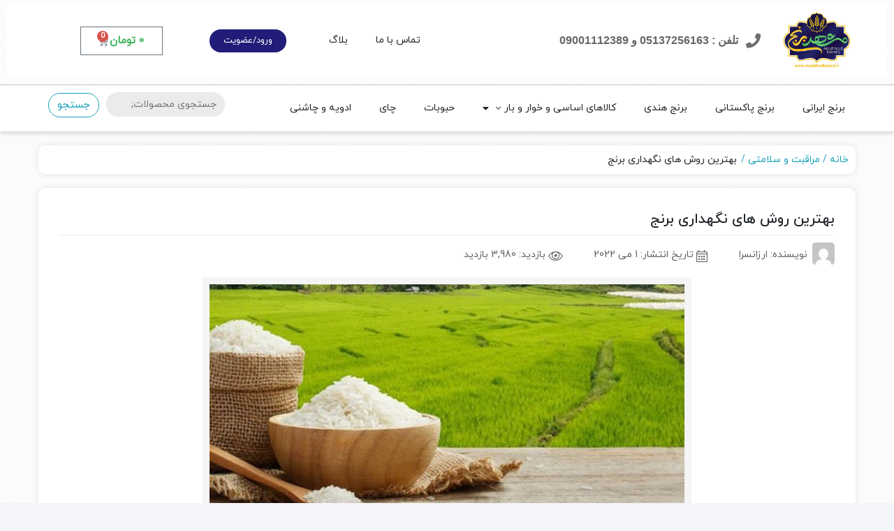

--- FILE ---
content_type: text/html; charset=UTF-8
request_url: https://mashhadberenj.ir/%D8%A8%D9%87%D8%AA%D8%B1%DB%8C%D9%86-%D8%B1%D9%88%D8%B4-%D9%87%D8%A7%DB%8C-%D9%86%DA%AF%D9%87%D8%AF%D8%A7%D8%B1%DB%8C-%D8%A8%D8%B1%D9%86%D8%AC/
body_size: 30527
content:
<!DOCTYPE html>
<html dir="rtl" lang="fa-IR">
    <head>
        <link rel="shortcut icon" href="https://mashhadberenj.ir/wp-content/uploads/2022/03/مشهدبرنج.jpg" type="image/x-icon" />
        <link rel="apple-touch-icon" href="https://mashhadberenj.ir/wp-content/uploads/2022/03/مشهدبرنج.jpg">
        <meta http-equiv="Content-Type" content="text/html; charset=UTF-8">
        <meta name="viewport" content="width=device-width, initial-scale=1">
        <meta http-equiv="X-UA-Compatible" content="ie=edge">
                <meta name="theme-color" content="#094D72" />
                <meta name="fontiran.com:license" content="B3L8B">
                <link rel="pingback" href="https://mashhadberenj.ir/xmlrpc.php" />
        <meta name='robots' content='index, follow, max-image-preview:large, max-snippet:-1, max-video-preview:-1' />

	<!-- This site is optimized with the Yoast SEO Premium plugin v24.1 (Yoast SEO v25.5) - https://yoast.com/wordpress/plugins/seo/ -->
	<title>بهترین روش های نگهداری برنج | مشهد برنج</title>
	<meta name="description" content="بهترین روش‌های نگهداری برنج ار می‌دانید؟ چطور طول عمر برنج را بالا ببریم؟ نگهداری برنج در یخچال و یا دمای اتاق؟ کلیک کنید." />
	<link rel="canonical" href="https://mashhadberenj.ir/بهترین-روش-های-نگهداری-برنج/" />
	<meta property="og:locale" content="fa_IR" />
	<meta property="og:type" content="article" />
	<meta property="og:title" content="بهترین روش های نگهداری برنج" />
	<meta property="og:description" content="بهترین روش‌های نگهداری برنج ار می‌دانید؟ چطور طول عمر برنج را بالا ببریم؟ نگهداری برنج در یخچال و یا دمای اتاق؟ کلیک کنید." />
	<meta property="og:url" content="https://mashhadberenj.ir/بهترین-روش-های-نگهداری-برنج/" />
	<meta property="og:site_name" content="مشهد برنج" />
	<meta property="article:published_time" content="2022-05-01T09:50:22+00:00" />
	<meta property="article:modified_time" content="2023-06-06T12:23:07+00:00" />
	<meta property="og:image" content="https://mashhadberenj.ir/wp-content/uploads/2021/05/صادرات-برنج-ایرانی.jpg" />
	<meta property="og:image:width" content="700" />
	<meta property="og:image:height" content="350" />
	<meta property="og:image:type" content="image/jpeg" />
	<meta name="author" content="ارزانسرا" />
	<meta name="twitter:card" content="summary_large_image" />
	<meta name="twitter:label1" content="نوشته شده توسط" />
	<meta name="twitter:data1" content="ارزانسرا" />
	<meta name="twitter:label2" content="زمان تخمینی مطالعه" />
	<meta name="twitter:data2" content="7 دقیقه" />
	<script type="application/ld+json" class="yoast-schema-graph">{"@context":"https://schema.org","@graph":[{"@type":"WebPage","@id":"https://mashhadberenj.ir/%d8%a8%d9%87%d8%aa%d8%b1%db%8c%d9%86-%d8%b1%d9%88%d8%b4-%d9%87%d8%a7%db%8c-%d9%86%da%af%d9%87%d8%af%d8%a7%d8%b1%db%8c-%d8%a8%d8%b1%d9%86%d8%ac/","url":"https://mashhadberenj.ir/%d8%a8%d9%87%d8%aa%d8%b1%db%8c%d9%86-%d8%b1%d9%88%d8%b4-%d9%87%d8%a7%db%8c-%d9%86%da%af%d9%87%d8%af%d8%a7%d8%b1%db%8c-%d8%a8%d8%b1%d9%86%d8%ac/","name":"بهترین روش های نگهداری برنج | مشهد برنج","isPartOf":{"@id":"https://mashhadberenj.ir/#website"},"primaryImageOfPage":{"@id":"https://mashhadberenj.ir/%d8%a8%d9%87%d8%aa%d8%b1%db%8c%d9%86-%d8%b1%d9%88%d8%b4-%d9%87%d8%a7%db%8c-%d9%86%da%af%d9%87%d8%af%d8%a7%d8%b1%db%8c-%d8%a8%d8%b1%d9%86%d8%ac/#primaryimage"},"image":{"@id":"https://mashhadberenj.ir/%d8%a8%d9%87%d8%aa%d8%b1%db%8c%d9%86-%d8%b1%d9%88%d8%b4-%d9%87%d8%a7%db%8c-%d9%86%da%af%d9%87%d8%af%d8%a7%d8%b1%db%8c-%d8%a8%d8%b1%d9%86%d8%ac/#primaryimage"},"thumbnailUrl":"https://mashhadberenj.ir/wp-content/uploads/2021/05/صادرات-برنج-ایرانی.jpg","datePublished":"2022-05-01T09:50:22+00:00","dateModified":"2023-06-06T12:23:07+00:00","author":{"@id":"https://mashhadberenj.ir/#/schema/person/0bba346ae1e9a58575abbba0e2e493f0"},"description":"بهترین روش‌های نگهداری برنج ار می‌دانید؟ چطور طول عمر برنج را بالا ببریم؟ نگهداری برنج در یخچال و یا دمای اتاق؟ کلیک کنید.","breadcrumb":{"@id":"https://mashhadberenj.ir/%d8%a8%d9%87%d8%aa%d8%b1%db%8c%d9%86-%d8%b1%d9%88%d8%b4-%d9%87%d8%a7%db%8c-%d9%86%da%af%d9%87%d8%af%d8%a7%d8%b1%db%8c-%d8%a8%d8%b1%d9%86%d8%ac/#breadcrumb"},"inLanguage":"fa-IR","potentialAction":[{"@type":"ReadAction","target":["https://mashhadberenj.ir/%d8%a8%d9%87%d8%aa%d8%b1%db%8c%d9%86-%d8%b1%d9%88%d8%b4-%d9%87%d8%a7%db%8c-%d9%86%da%af%d9%87%d8%af%d8%a7%d8%b1%db%8c-%d8%a8%d8%b1%d9%86%d8%ac/"]}]},{"@type":"ImageObject","inLanguage":"fa-IR","@id":"https://mashhadberenj.ir/%d8%a8%d9%87%d8%aa%d8%b1%db%8c%d9%86-%d8%b1%d9%88%d8%b4-%d9%87%d8%a7%db%8c-%d9%86%da%af%d9%87%d8%af%d8%a7%d8%b1%db%8c-%d8%a8%d8%b1%d9%86%d8%ac/#primaryimage","url":"https://mashhadberenj.ir/wp-content/uploads/2021/05/صادرات-برنج-ایرانی.jpg","contentUrl":"https://mashhadberenj.ir/wp-content/uploads/2021/05/صادرات-برنج-ایرانی.jpg","width":700,"height":350,"caption":"صادرات-برنج-ایرانی"},{"@type":"BreadcrumbList","@id":"https://mashhadberenj.ir/%d8%a8%d9%87%d8%aa%d8%b1%db%8c%d9%86-%d8%b1%d9%88%d8%b4-%d9%87%d8%a7%db%8c-%d9%86%da%af%d9%87%d8%af%d8%a7%d8%b1%db%8c-%d8%a8%d8%b1%d9%86%d8%ac/#breadcrumb","itemListElement":[{"@type":"ListItem","position":1,"name":"خانه","item":"https://mashhadberenj.ir/"},{"@type":"ListItem","position":2,"name":"بهترین روش های نگهداری برنج"}]},{"@type":"WebSite","@id":"https://mashhadberenj.ir/#website","url":"https://mashhadberenj.ir/","name":"مشهد برنج","description":"مرجع فروش برنج در مشهد","potentialAction":[{"@type":"SearchAction","target":{"@type":"EntryPoint","urlTemplate":"https://mashhadberenj.ir/?s={search_term_string}"},"query-input":{"@type":"PropertyValueSpecification","valueRequired":true,"valueName":"search_term_string"}}],"inLanguage":"fa-IR"},{"@type":"Person","@id":"https://mashhadberenj.ir/#/schema/person/0bba346ae1e9a58575abbba0e2e493f0","name":"ارزانسرا","image":{"@type":"ImageObject","inLanguage":"fa-IR","@id":"https://mashhadberenj.ir/#/schema/person/image/","url":"https://secure.gravatar.com/avatar/b26bee81c5264dee9a5e768151878007e213e6aff79a644700477fb04a3c3e6b?s=96&d=mm&r=g","contentUrl":"https://secure.gravatar.com/avatar/b26bee81c5264dee9a5e768151878007e213e6aff79a644700477fb04a3c3e6b?s=96&d=mm&r=g","caption":"ارزانسرا"}}]}</script>
	<!-- / Yoast SEO Premium plugin. -->



<link rel="alternate" type="application/rss+xml" title="مشهد برنج &raquo; خوراک" href="https://mashhadberenj.ir/feed/" />
<link rel="alternate" type="application/rss+xml" title="مشهد برنج &raquo; خوراک دیدگاه‌ها" href="https://mashhadberenj.ir/comments/feed/" />
<link rel="alternate" type="application/rss+xml" title="مشهد برنج &raquo; بهترین روش های نگهداری برنج خوراک دیدگاه‌ها" href="https://mashhadberenj.ir/%d8%a8%d9%87%d8%aa%d8%b1%db%8c%d9%86-%d8%b1%d9%88%d8%b4-%d9%87%d8%a7%db%8c-%d9%86%da%af%d9%87%d8%af%d8%a7%d8%b1%db%8c-%d8%a8%d8%b1%d9%86%d8%ac/feed/" />
<link rel="alternate" title="oEmbed (JSON)" type="application/json+oembed" href="https://mashhadberenj.ir/wp-json/oembed/1.0/embed?url=https%3A%2F%2Fmashhadberenj.ir%2F%25d8%25a8%25d9%2587%25d8%25aa%25d8%25b1%25db%258c%25d9%2586-%25d8%25b1%25d9%2588%25d8%25b4-%25d9%2587%25d8%25a7%25db%258c-%25d9%2586%25da%25af%25d9%2587%25d8%25af%25d8%25a7%25d8%25b1%25db%258c-%25d8%25a8%25d8%25b1%25d9%2586%25d8%25ac%2F" />
<link rel="alternate" title="oEmbed (XML)" type="text/xml+oembed" href="https://mashhadberenj.ir/wp-json/oembed/1.0/embed?url=https%3A%2F%2Fmashhadberenj.ir%2F%25d8%25a8%25d9%2587%25d8%25aa%25d8%25b1%25db%258c%25d9%2586-%25d8%25b1%25d9%2588%25d8%25b4-%25d9%2587%25d8%25a7%25db%258c-%25d9%2586%25da%25af%25d9%2587%25d8%25af%25d8%25a7%25d8%25b1%25db%258c-%25d8%25a8%25d8%25b1%25d9%2586%25d8%25ac%2F&#038;format=xml" />
<style id='wp-img-auto-sizes-contain-inline-css'>
img:is([sizes=auto i],[sizes^="auto," i]){contain-intrinsic-size:3000px 1500px}
/*# sourceURL=wp-img-auto-sizes-contain-inline-css */
</style>
<style id='wp-emoji-styles-inline-css'>

	img.wp-smiley, img.emoji {
		display: inline !important;
		border: none !important;
		box-shadow: none !important;
		height: 1em !important;
		width: 1em !important;
		margin: 0 0.07em !important;
		vertical-align: -0.1em !important;
		background: none !important;
		padding: 0 !important;
	}
/*# sourceURL=wp-emoji-styles-inline-css */
</style>
<link rel='stylesheet' id='wp-block-library-rtl-css' href='https://mashhadberenj.ir/wp-includes/css/dist/block-library/style-rtl.min.css?ver=6.9' media='all' />
<link rel='stylesheet' id='wc-blocks-style-rtl-css' href='https://mashhadberenj.ir/wp-content/plugins/woocommerce/assets/client/blocks/wc-blocks-rtl.css?ver=wc-10.0.5' media='all' />
<style id='global-styles-inline-css'>
:root{--wp--preset--aspect-ratio--square: 1;--wp--preset--aspect-ratio--4-3: 4/3;--wp--preset--aspect-ratio--3-4: 3/4;--wp--preset--aspect-ratio--3-2: 3/2;--wp--preset--aspect-ratio--2-3: 2/3;--wp--preset--aspect-ratio--16-9: 16/9;--wp--preset--aspect-ratio--9-16: 9/16;--wp--preset--color--black: #000000;--wp--preset--color--cyan-bluish-gray: #abb8c3;--wp--preset--color--white: #ffffff;--wp--preset--color--pale-pink: #f78da7;--wp--preset--color--vivid-red: #cf2e2e;--wp--preset--color--luminous-vivid-orange: #ff6900;--wp--preset--color--luminous-vivid-amber: #fcb900;--wp--preset--color--light-green-cyan: #7bdcb5;--wp--preset--color--vivid-green-cyan: #00d084;--wp--preset--color--pale-cyan-blue: #8ed1fc;--wp--preset--color--vivid-cyan-blue: #0693e3;--wp--preset--color--vivid-purple: #9b51e0;--wp--preset--gradient--vivid-cyan-blue-to-vivid-purple: linear-gradient(135deg,rgb(6,147,227) 0%,rgb(155,81,224) 100%);--wp--preset--gradient--light-green-cyan-to-vivid-green-cyan: linear-gradient(135deg,rgb(122,220,180) 0%,rgb(0,208,130) 100%);--wp--preset--gradient--luminous-vivid-amber-to-luminous-vivid-orange: linear-gradient(135deg,rgb(252,185,0) 0%,rgb(255,105,0) 100%);--wp--preset--gradient--luminous-vivid-orange-to-vivid-red: linear-gradient(135deg,rgb(255,105,0) 0%,rgb(207,46,46) 100%);--wp--preset--gradient--very-light-gray-to-cyan-bluish-gray: linear-gradient(135deg,rgb(238,238,238) 0%,rgb(169,184,195) 100%);--wp--preset--gradient--cool-to-warm-spectrum: linear-gradient(135deg,rgb(74,234,220) 0%,rgb(151,120,209) 20%,rgb(207,42,186) 40%,rgb(238,44,130) 60%,rgb(251,105,98) 80%,rgb(254,248,76) 100%);--wp--preset--gradient--blush-light-purple: linear-gradient(135deg,rgb(255,206,236) 0%,rgb(152,150,240) 100%);--wp--preset--gradient--blush-bordeaux: linear-gradient(135deg,rgb(254,205,165) 0%,rgb(254,45,45) 50%,rgb(107,0,62) 100%);--wp--preset--gradient--luminous-dusk: linear-gradient(135deg,rgb(255,203,112) 0%,rgb(199,81,192) 50%,rgb(65,88,208) 100%);--wp--preset--gradient--pale-ocean: linear-gradient(135deg,rgb(255,245,203) 0%,rgb(182,227,212) 50%,rgb(51,167,181) 100%);--wp--preset--gradient--electric-grass: linear-gradient(135deg,rgb(202,248,128) 0%,rgb(113,206,126) 100%);--wp--preset--gradient--midnight: linear-gradient(135deg,rgb(2,3,129) 0%,rgb(40,116,252) 100%);--wp--preset--font-size--small: 13px;--wp--preset--font-size--medium: 20px;--wp--preset--font-size--large: 36px;--wp--preset--font-size--x-large: 42px;--wp--preset--spacing--20: 0.44rem;--wp--preset--spacing--30: 0.67rem;--wp--preset--spacing--40: 1rem;--wp--preset--spacing--50: 1.5rem;--wp--preset--spacing--60: 2.25rem;--wp--preset--spacing--70: 3.38rem;--wp--preset--spacing--80: 5.06rem;--wp--preset--shadow--natural: 6px 6px 9px rgba(0, 0, 0, 0.2);--wp--preset--shadow--deep: 12px 12px 50px rgba(0, 0, 0, 0.4);--wp--preset--shadow--sharp: 6px 6px 0px rgba(0, 0, 0, 0.2);--wp--preset--shadow--outlined: 6px 6px 0px -3px rgb(255, 255, 255), 6px 6px rgb(0, 0, 0);--wp--preset--shadow--crisp: 6px 6px 0px rgb(0, 0, 0);}:where(.is-layout-flex){gap: 0.5em;}:where(.is-layout-grid){gap: 0.5em;}body .is-layout-flex{display: flex;}.is-layout-flex{flex-wrap: wrap;align-items: center;}.is-layout-flex > :is(*, div){margin: 0;}body .is-layout-grid{display: grid;}.is-layout-grid > :is(*, div){margin: 0;}:where(.wp-block-columns.is-layout-flex){gap: 2em;}:where(.wp-block-columns.is-layout-grid){gap: 2em;}:where(.wp-block-post-template.is-layout-flex){gap: 1.25em;}:where(.wp-block-post-template.is-layout-grid){gap: 1.25em;}.has-black-color{color: var(--wp--preset--color--black) !important;}.has-cyan-bluish-gray-color{color: var(--wp--preset--color--cyan-bluish-gray) !important;}.has-white-color{color: var(--wp--preset--color--white) !important;}.has-pale-pink-color{color: var(--wp--preset--color--pale-pink) !important;}.has-vivid-red-color{color: var(--wp--preset--color--vivid-red) !important;}.has-luminous-vivid-orange-color{color: var(--wp--preset--color--luminous-vivid-orange) !important;}.has-luminous-vivid-amber-color{color: var(--wp--preset--color--luminous-vivid-amber) !important;}.has-light-green-cyan-color{color: var(--wp--preset--color--light-green-cyan) !important;}.has-vivid-green-cyan-color{color: var(--wp--preset--color--vivid-green-cyan) !important;}.has-pale-cyan-blue-color{color: var(--wp--preset--color--pale-cyan-blue) !important;}.has-vivid-cyan-blue-color{color: var(--wp--preset--color--vivid-cyan-blue) !important;}.has-vivid-purple-color{color: var(--wp--preset--color--vivid-purple) !important;}.has-black-background-color{background-color: var(--wp--preset--color--black) !important;}.has-cyan-bluish-gray-background-color{background-color: var(--wp--preset--color--cyan-bluish-gray) !important;}.has-white-background-color{background-color: var(--wp--preset--color--white) !important;}.has-pale-pink-background-color{background-color: var(--wp--preset--color--pale-pink) !important;}.has-vivid-red-background-color{background-color: var(--wp--preset--color--vivid-red) !important;}.has-luminous-vivid-orange-background-color{background-color: var(--wp--preset--color--luminous-vivid-orange) !important;}.has-luminous-vivid-amber-background-color{background-color: var(--wp--preset--color--luminous-vivid-amber) !important;}.has-light-green-cyan-background-color{background-color: var(--wp--preset--color--light-green-cyan) !important;}.has-vivid-green-cyan-background-color{background-color: var(--wp--preset--color--vivid-green-cyan) !important;}.has-pale-cyan-blue-background-color{background-color: var(--wp--preset--color--pale-cyan-blue) !important;}.has-vivid-cyan-blue-background-color{background-color: var(--wp--preset--color--vivid-cyan-blue) !important;}.has-vivid-purple-background-color{background-color: var(--wp--preset--color--vivid-purple) !important;}.has-black-border-color{border-color: var(--wp--preset--color--black) !important;}.has-cyan-bluish-gray-border-color{border-color: var(--wp--preset--color--cyan-bluish-gray) !important;}.has-white-border-color{border-color: var(--wp--preset--color--white) !important;}.has-pale-pink-border-color{border-color: var(--wp--preset--color--pale-pink) !important;}.has-vivid-red-border-color{border-color: var(--wp--preset--color--vivid-red) !important;}.has-luminous-vivid-orange-border-color{border-color: var(--wp--preset--color--luminous-vivid-orange) !important;}.has-luminous-vivid-amber-border-color{border-color: var(--wp--preset--color--luminous-vivid-amber) !important;}.has-light-green-cyan-border-color{border-color: var(--wp--preset--color--light-green-cyan) !important;}.has-vivid-green-cyan-border-color{border-color: var(--wp--preset--color--vivid-green-cyan) !important;}.has-pale-cyan-blue-border-color{border-color: var(--wp--preset--color--pale-cyan-blue) !important;}.has-vivid-cyan-blue-border-color{border-color: var(--wp--preset--color--vivid-cyan-blue) !important;}.has-vivid-purple-border-color{border-color: var(--wp--preset--color--vivid-purple) !important;}.has-vivid-cyan-blue-to-vivid-purple-gradient-background{background: var(--wp--preset--gradient--vivid-cyan-blue-to-vivid-purple) !important;}.has-light-green-cyan-to-vivid-green-cyan-gradient-background{background: var(--wp--preset--gradient--light-green-cyan-to-vivid-green-cyan) !important;}.has-luminous-vivid-amber-to-luminous-vivid-orange-gradient-background{background: var(--wp--preset--gradient--luminous-vivid-amber-to-luminous-vivid-orange) !important;}.has-luminous-vivid-orange-to-vivid-red-gradient-background{background: var(--wp--preset--gradient--luminous-vivid-orange-to-vivid-red) !important;}.has-very-light-gray-to-cyan-bluish-gray-gradient-background{background: var(--wp--preset--gradient--very-light-gray-to-cyan-bluish-gray) !important;}.has-cool-to-warm-spectrum-gradient-background{background: var(--wp--preset--gradient--cool-to-warm-spectrum) !important;}.has-blush-light-purple-gradient-background{background: var(--wp--preset--gradient--blush-light-purple) !important;}.has-blush-bordeaux-gradient-background{background: var(--wp--preset--gradient--blush-bordeaux) !important;}.has-luminous-dusk-gradient-background{background: var(--wp--preset--gradient--luminous-dusk) !important;}.has-pale-ocean-gradient-background{background: var(--wp--preset--gradient--pale-ocean) !important;}.has-electric-grass-gradient-background{background: var(--wp--preset--gradient--electric-grass) !important;}.has-midnight-gradient-background{background: var(--wp--preset--gradient--midnight) !important;}.has-small-font-size{font-size: var(--wp--preset--font-size--small) !important;}.has-medium-font-size{font-size: var(--wp--preset--font-size--medium) !important;}.has-large-font-size{font-size: var(--wp--preset--font-size--large) !important;}.has-x-large-font-size{font-size: var(--wp--preset--font-size--x-large) !important;}
/*# sourceURL=global-styles-inline-css */
</style>

<style id='classic-theme-styles-inline-css'>
/*! This file is auto-generated */
.wp-block-button__link{color:#fff;background-color:#32373c;border-radius:9999px;box-shadow:none;text-decoration:none;padding:calc(.667em + 2px) calc(1.333em + 2px);font-size:1.125em}.wp-block-file__button{background:#32373c;color:#fff;text-decoration:none}
/*# sourceURL=/wp-includes/css/classic-themes.min.css */
</style>
<link rel='stylesheet' id='woocommerce-layout-rtl-css' href='https://mashhadberenj.ir/wp-content/plugins/woocommerce/assets/css/woocommerce-layout-rtl.css?ver=10.0.5' media='all' />
<link rel='stylesheet' id='woocommerce-smallscreen-rtl-css' href='https://mashhadberenj.ir/wp-content/plugins/woocommerce/assets/css/woocommerce-smallscreen-rtl.css?ver=10.0.5' media='only screen and (max-width: 768px)' />
<link rel='stylesheet' id='woocommerce-general-rtl-css' href='https://mashhadberenj.ir/wp-content/plugins/woocommerce/assets/css/woocommerce-rtl.css?ver=10.0.5' media='all' />
<style id='woocommerce-inline-inline-css'>
.woocommerce form .form-row .required { visibility: visible; }
/*# sourceURL=woocommerce-inline-inline-css */
</style>
<link rel='stylesheet' id='dashicons-css' href='https://mashhadberenj.ir/wp-includes/css/dashicons.min.css?ver=6.9' media='all' />
<link rel='stylesheet' id='woo-variation-swatches-css' href='https://mashhadberenj.ir/wp-content/plugins/woo-variation-swatches/assets/css/frontend.min.css?ver=1740028164' media='all' />
<style id='woo-variation-swatches-inline-css'>
:root {
--wvs-tick:url("data:image/svg+xml;utf8,%3Csvg filter='drop-shadow(0px 0px 2px rgb(0 0 0 / .8))' xmlns='http://www.w3.org/2000/svg'  viewBox='0 0 30 30'%3E%3Cpath fill='none' stroke='%23ffffff' stroke-linecap='round' stroke-linejoin='round' stroke-width='4' d='M4 16L11 23 27 7'/%3E%3C/svg%3E");

--wvs-cross:url("data:image/svg+xml;utf8,%3Csvg filter='drop-shadow(0px 0px 5px rgb(255 255 255 / .6))' xmlns='http://www.w3.org/2000/svg' width='72px' height='72px' viewBox='0 0 24 24'%3E%3Cpath fill='none' stroke='%23ff0000' stroke-linecap='round' stroke-width='0.6' d='M5 5L19 19M19 5L5 19'/%3E%3C/svg%3E");
--wvs-single-product-item-width:30px;
--wvs-single-product-item-height:30px;
--wvs-single-product-item-font-size:16px}
/*# sourceURL=woo-variation-swatches-inline-css */
</style>
<link rel='stylesheet' id='dina-bootstrap-css' href='https://mashhadberenj.ir/wp-content/themes/dinakala/css/bootstrap-rtl.min.css?ver=6.2.7' media='all' />
<link rel='stylesheet' id='dina-awe-css' href='https://mashhadberenj.ir/wp-content/themes/dinakala/css/fontawesome.min.css?ver=6.2.7' media='all' />
<link rel='stylesheet' id='dina-style-css' href='https://mashhadberenj.ir/wp-content/themes/dinakala/style.css?ver=6.2.7' media='all' />
<link rel='stylesheet' id='dina-font-css' href='https://mashhadberenj.ir/wp-content/themes/dinakala/css/yekan.css?ver=6.2.7' media='all' />
<link rel='stylesheet' id='dina-simple-lightbox-css' href='https://mashhadberenj.ir/wp-content/themes/dinakala/css/simpleLightbox.min.css?ver=6.2.7' media='all' />
<link rel='stylesheet' id='elementor-frontend-css' href='https://mashhadberenj.ir/wp-content/plugins/elementor/assets/css/frontend-rtl.min.css?ver=3.29.2' media='all' />
<link rel='stylesheet' id='widget-image-css' href='https://mashhadberenj.ir/wp-content/plugins/elementor/assets/css/widget-image-rtl.min.css?ver=3.29.2' media='all' />
<link rel='stylesheet' id='widget-icon-box-css' href='https://mashhadberenj.ir/wp-content/plugins/elementor/assets/css/widget-icon-box-rtl.min.css?ver=3.29.2' media='all' />
<link rel='stylesheet' id='widget-nav-menu-css' href='https://mashhadberenj.ir/wp-content/plugins/elementor-pro/assets/css/widget-nav-menu-rtl.min.css?ver=3.29.1' media='all' />
<link rel='stylesheet' id='widget-woocommerce-menu-cart-css' href='https://mashhadberenj.ir/wp-content/plugins/elementor-pro/assets/css/widget-woocommerce-menu-cart-rtl.min.css?ver=3.29.1' media='all' />
<link rel='stylesheet' id='swiper-css' href='https://mashhadberenj.ir/wp-content/plugins/elementor/assets/lib/swiper/v8/css/swiper.min.css?ver=8.4.5' media='all' />
<link rel='stylesheet' id='e-swiper-css' href='https://mashhadberenj.ir/wp-content/plugins/elementor/assets/css/conditionals/e-swiper.min.css?ver=3.29.2' media='all' />
<link rel='stylesheet' id='widget-heading-css' href='https://mashhadberenj.ir/wp-content/plugins/elementor/assets/css/widget-heading-rtl.min.css?ver=3.29.2' media='all' />
<link rel='stylesheet' id='widget-icon-list-css' href='https://mashhadberenj.ir/wp-content/plugins/elementor/assets/css/widget-icon-list-rtl.min.css?ver=3.29.2' media='all' />
<link rel='stylesheet' id='widget-social-icons-css' href='https://mashhadberenj.ir/wp-content/plugins/elementor/assets/css/widget-social-icons-rtl.min.css?ver=3.29.2' media='all' />
<link rel='stylesheet' id='e-apple-webkit-css' href='https://mashhadberenj.ir/wp-content/plugins/elementor/assets/css/conditionals/apple-webkit.min.css?ver=3.29.2' media='all' />
<link rel='stylesheet' id='elementor-icons-css' href='https://mashhadberenj.ir/wp-content/plugins/elementor/assets/lib/eicons/css/elementor-icons.min.css?ver=5.40.0' media='all' />
<link rel='stylesheet' id='elementor-post-5346-css' href='https://mashhadberenj.ir/wp-content/uploads/elementor/css/post-5346.css?ver=1750932481' media='all' />
<link rel='stylesheet' id='elementor-post-5715-css' href='https://mashhadberenj.ir/wp-content/uploads/elementor/css/post-5715.css?ver=1750932481' media='all' />
<link rel='stylesheet' id='elementor-post-5724-css' href='https://mashhadberenj.ir/wp-content/uploads/elementor/css/post-5724.css?ver=1750932481' media='all' />
<link rel='stylesheet' id='elementor-icons-shared-0-css' href='https://mashhadberenj.ir/wp-content/plugins/elementor/assets/lib/font-awesome/css/fontawesome.min.css?ver=5.15.3' media='all' />
<link rel='stylesheet' id='elementor-icons-fa-solid-css' href='https://mashhadberenj.ir/wp-content/plugins/elementor/assets/lib/font-awesome/css/solid.min.css?ver=5.15.3' media='all' />
<link rel='stylesheet' id='elementor-icons-fa-brands-css' href='https://mashhadberenj.ir/wp-content/plugins/elementor/assets/lib/font-awesome/css/brands.min.css?ver=5.15.3' media='all' />
<script src="https://mashhadberenj.ir/wp-includes/js/jquery/jquery.min.js?ver=3.7.1" id="jquery-core-js"></script>
<script src="https://mashhadberenj.ir/wp-includes/js/jquery/jquery-migrate.min.js?ver=3.4.1" id="jquery-migrate-js"></script>
<script src="https://mashhadberenj.ir/wp-content/plugins/woocommerce/assets/js/jquery-blockui/jquery.blockUI.min.js?ver=2.7.0-wc.10.0.5" id="jquery-blockui-js" data-wp-strategy="defer"></script>
<script id="wc-add-to-cart-js-extra">
var wc_add_to_cart_params = {"ajax_url":"/wp-admin/admin-ajax.php","wc_ajax_url":"/?wc-ajax=%%endpoint%%","i18n_view_cart":"\u0645\u0634\u0627\u0647\u062f\u0647 \u0633\u0628\u062f \u062e\u0631\u06cc\u062f","cart_url":"https://mashhadberenj.ir/cart/","is_cart":"","cart_redirect_after_add":"no"};
//# sourceURL=wc-add-to-cart-js-extra
</script>
<script src="https://mashhadberenj.ir/wp-content/plugins/woocommerce/assets/js/frontend/add-to-cart.min.js?ver=10.0.5" id="wc-add-to-cart-js" defer data-wp-strategy="defer"></script>
<script src="https://mashhadberenj.ir/wp-content/plugins/woocommerce/assets/js/js-cookie/js.cookie.min.js?ver=2.1.4-wc.10.0.5" id="js-cookie-js" defer data-wp-strategy="defer"></script>
<script id="woocommerce-js-extra">
var woocommerce_params = {"ajax_url":"/wp-admin/admin-ajax.php","wc_ajax_url":"/?wc-ajax=%%endpoint%%","i18n_password_show":"\u0646\u0645\u0627\u06cc\u0634 \u0631\u0645\u0632 \u0639\u0628\u0648\u0631","i18n_password_hide":"\u0645\u062e\u0641\u06cc\u200c\u0633\u0627\u0632\u06cc \u0631\u0645\u0632 \u0639\u0628\u0648\u0631"};
//# sourceURL=woocommerce-js-extra
</script>
<script src="https://mashhadberenj.ir/wp-content/plugins/woocommerce/assets/js/frontend/woocommerce.min.js?ver=10.0.5" id="woocommerce-js" defer data-wp-strategy="defer"></script>
<link rel="https://api.w.org/" href="https://mashhadberenj.ir/wp-json/" /><link rel="alternate" title="JSON" type="application/json" href="https://mashhadberenj.ir/wp-json/wp/v2/posts/4202" /><link rel="EditURI" type="application/rsd+xml" title="RSD" href="https://mashhadberenj.ir/xmlrpc.php?rsd" />
<meta name="generator" content="WordPress 6.9" />
<meta name="generator" content="WooCommerce 10.0.5" />
<link rel='shortlink' href='https://mashhadberenj.ir/?p=4202' />
<!-- Schema optimized by Schema Pro --><script type="application/ld+json">{"@context":"https://schema.org","@type":"Article","mainEntityOfPage":{"@type":"WebPage","@id":"https://mashhadberenj.ir/%d8%a8%d9%87%d8%aa%d8%b1%db%8c%d9%86-%d8%b1%d9%88%d8%b4-%d9%87%d8%a7%db%8c-%d9%86%da%af%d9%87%d8%af%d8%a7%d8%b1%db%8c-%d8%a8%d8%b1%d9%86%d8%ac/"},"headline":"بهترین روش های نگهداری برنج","image":{"@type":"ImageObject","url":"https://mashhadberenj.ir/wp-content/uploads/2021/05/صادرات-برنج-ایرانی.jpg","width":700,"height":350},"datePublished":"2022-05-01T14:20:22+0000","dateModified":"2023-06-06T15:53:07+0000","author":{"@type":"Person","name":"ارزانسرا","url":"https://mashhadberenj.ir/author/09155583923"},"publisher":{"@type":"Organization","name":"مشهد برنج","logo":{"@type":"ImageObject","url":"https://mashhadberenj.ir/wp-content/uploads/2022/07/logo-mashhadberenj.jpg"}},"description":null}</script><!-- / Schema optimized by Schema Pro --><!-- Schema optimized by Schema Pro --><script type="application/ld+json">[]</script><!-- / Schema optimized by Schema Pro --><!-- site-navigation-element Schema optimized by Schema Pro --><script type="application/ld+json">{"@context":"https:\/\/schema.org","@graph":[{"@context":"https:\/\/schema.org","@type":"SiteNavigationElement","id":"site-navigation","name":"\u0628\u0631\u0646\u062c \u0627\u06cc\u0631\u0627\u0646\u06cc","url":"https:\/\/mashhadberenj.ir\/product-category\/%d8%a8%d8%b1%d9%86%d8%ac-%d8%a7%db%8c%d8%b1%d8%a7%d9%86%db%8c\/"},{"@context":"https:\/\/schema.org","@type":"SiteNavigationElement","id":"site-navigation","name":"\u0628\u0631\u0646\u062c \u067e\u0627\u06a9\u0633\u062a\u0627\u0646\u06cc","url":"https:\/\/mashhadberenj.ir\/product-category\/%d8%a8%d8%b1%d9%86%d8%ac-%d9%be%d8%a7%da%a9%d8%b3%d8%aa%d8%a7%d9%86%db%8c\/"},{"@context":"https:\/\/schema.org","@type":"SiteNavigationElement","id":"site-navigation","name":"\u0628\u0631\u0646\u062c \u0647\u0646\u062f\u06cc","url":"https:\/\/mashhadberenj.ir\/product-category\/%d8%a8%d8%b1%d9%86%d8%ac-%d9%87%d9%86%d8%af%db%8c\/"},{"@context":"https:\/\/schema.org","@type":"SiteNavigationElement","id":"site-navigation","name":"\u06a9\u0627\u0644\u0627\u0647\u0627\u06cc \u0627\u0633\u0627\u0633\u06cc \u0648 \u062e\u0648\u0627\u0631 \u0648 \u0628\u0627\u0631","url":"https:\/\/mashhadberenj.ir\/product-category\/%d8%ae%d9%88%d8%a7%d8%b1%d9%88%d8%a8%d8%a7%d8%b1\/"},{"@context":"https:\/\/schema.org","@type":"SiteNavigationElement","id":"site-navigation","name":"\u0645\u0627\u06a9\u0627\u0631\u0648\u0646\u06cc \u0648 \u0646\u0648\u062f\u0644","url":"https:\/\/mashhadberenj.ir\/product-category\/pasta\/"},{"@context":"https:\/\/schema.org","@type":"SiteNavigationElement","id":"site-navigation","name":"\u0631\u0648\u063a\u0646 \u0647\u0627\u06cc \u0645\u0627\u06cc\u0639 \u0648 \u062c\u0627\u0645\u062f","url":"https:\/\/mashhadberenj.ir\/product-category\/oil\/"},{"@context":"https:\/\/schema.org","@type":"SiteNavigationElement","id":"site-navigation","name":"\u0631\u0628 \u06af\u0648\u062c\u0647 \u0641\u0631\u0646\u06af\u06cc","url":"https:\/\/mashhadberenj.ir\/product-tag\/%d8%b1%d8%a8-%da%af%d9%88%d8%ac%d9%87-%d9%81%d8%b1%d9%86%da%af%db%8c\/"},{"@context":"https:\/\/schema.org","@type":"SiteNavigationElement","id":"site-navigation","name":"\u0646\u0648\u0634\u06cc\u062f\u0646\u06cc \u0647\u0627\u06cc \u06af\u0631\u0645 (\u0686\u0627\u06cc\u060c \u0642\u0647\u0648\u0647\u060c \u0646\u0633\u06a9\u0627\u0641\u0647)","url":"https:\/\/mashhadberenj.ir\/product-category\/%d9%86%d9%88%d8%b4%db%8c%d8%af%d9%86%db%8c\/"},{"@context":"https:\/\/schema.org","@type":"SiteNavigationElement","id":"site-navigation","name":"\u06a9\u0646\u0633\u0631\u0648 \u0648 \u063a\u0630\u0627\u06cc \u0622\u0645\u0627\u062f\u0647","url":"https:\/\/mashhadberenj.ir\/product-category\/ready-made-canned-food\/"},{"@context":"https:\/\/schema.org","@type":"SiteNavigationElement","id":"site-navigation","name":"\u062a\u0646\u0642\u0644\u0627\u062a","url":"#.\u0632\u062e\u0626"},{"@context":"https:\/\/schema.org","@type":"SiteNavigationElement","id":"site-navigation","name":"\u062d\u0628\u0648\u0628\u0627\u062a","url":"https:\/\/mashhadberenj.ir\/product-category\/%d8%ad%d8%a8%d9%88%d8%a8%d8%a7%d8%aa\/"},{"@context":"https:\/\/schema.org","@type":"SiteNavigationElement","id":"site-navigation","name":"\u0686\u0627\u06cc","url":"https:\/\/mashhadberenj.ir\/product-category\/%d9%86%d9%88%d8%b4%db%8c%d8%af%d9%86%db%8c\/"},{"@context":"https:\/\/schema.org","@type":"SiteNavigationElement","id":"site-navigation","name":"\u0627\u062f\u0648\u06cc\u0647 \u0648 \u0686\u0627\u0634\u0646\u06cc","url":"https:\/\/mashhadberenj.ir\/product-category\/%d8%a7%d8%af%d9%88%db%8c%d9%87\/"}]}</script><!-- / site-navigation-element Schema optimized by Schema Pro --><!-- breadcrumb Schema optimized by Schema Pro --><script type="application/ld+json">{"@context":"https:\/\/schema.org","@type":"BreadcrumbList","itemListElement":[{"@type":"ListItem","position":1,"item":{"@id":"https:\/\/mashhadberenj.ir\/","name":"\u0635\u0641\u062d\u0647 \u0627\u0635\u0644\u06cc"}},{"@type":"ListItem","position":2,"item":{"@id":"https:\/\/mashhadberenj.ir\/%d8%a8%d9%87%d8%aa%d8%b1%db%8c%d9%86-%d8%b1%d9%88%d8%b4-%d9%87%d8%a7%db%8c-%d9%86%da%af%d9%87%d8%af%d8%a7%d8%b1%db%8c-%d8%a8%d8%b1%d9%86%d8%ac\/","name":"\u0628\u0647\u062a\u0631\u06cc\u0646 \u0631\u0648\u0634 \u0647\u0627\u06cc \u0646\u06af\u0647\u062f\u0627\u0631\u06cc \u0628\u0631\u0646\u062c"}}]}</script><!-- / breadcrumb Schema optimized by Schema Pro --><meta name="generator" content="Redux 4.5.4" />	<noscript><style>.woocommerce-product-gallery{ opacity: 1 !important; }</style></noscript>
	<meta name="generator" content="Elementor 3.29.2; features: additional_custom_breakpoints, e_local_google_fonts; settings: css_print_method-external, google_font-enabled, font_display-auto">
<style>.recentcomments a{display:inline !important;padding:0 !important;margin:0 !important;}</style>			<style>
				.e-con.e-parent:nth-of-type(n+4):not(.e-lazyloaded):not(.e-no-lazyload),
				.e-con.e-parent:nth-of-type(n+4):not(.e-lazyloaded):not(.e-no-lazyload) * {
					background-image: none !important;
				}
				@media screen and (max-height: 1024px) {
					.e-con.e-parent:nth-of-type(n+3):not(.e-lazyloaded):not(.e-no-lazyload),
					.e-con.e-parent:nth-of-type(n+3):not(.e-lazyloaded):not(.e-no-lazyload) * {
						background-image: none !important;
					}
				}
				@media screen and (max-height: 640px) {
					.e-con.e-parent:nth-of-type(n+2):not(.e-lazyloaded):not(.e-no-lazyload),
					.e-con.e-parent:nth-of-type(n+2):not(.e-lazyloaded):not(.e-no-lazyload) * {
						background-image: none !important;
					}
				}
			</style>
						<style id="wpsp-style-frontend"></style>
			<style id="di_data-dynamic-css" title="dynamic-css" class="redux-options-output">body.dina-light.theme-dinakala:not(.page-template-elementor_canvas){background-image: url('https://mashhadberenj.ir/wp-content/themes/dinakala/includes/ReduxCore/assets/img/patterns/bg17.png');}body.dina-light .sfooter{background-image: url('https://mashhadberenj.ir/wp-content/themes/dinakala/includes/ReduxCore/assets/img/fbg/0.png');}body.dina-light.dina-login-page:not(.page-template-elementor_canvas){background-image: url('https://mashhadberenj.ir/wp-content/themes/dinakala/includes/ReduxCore/assets/img/fbg/0.png');}body.dina-dark.dina-login-page:not(.page-template-elementor_canvas){background-image: url('https://mashhadberenj.ir/wp-content/themes/dinakala/includes/ReduxCore/assets/img/fbg/0.png');}</style>
<style>
    :root {
        --dina-custom-color: #17A2B8;
        --woocommerce: #17A2B8;
        --dina-msg-bgcolor: #37474F;
        --dina-msg-fcolor: #FFFFFF;
        --dina-head-bg-color: #FFFFFF;
        --dina-head-text-color: #505763;
        --dina-menu-bg-color: #F7F6F6;
        --dina-menu-text-color: #4D4D4D;
        --dina-footer-text-color: #212529;
        --dina-add-btn-color: #28A745;
        --dina-add-btn-text-color: #FFFFFF;
        --dina-register-btn-text-color: #FFFFFF;
        --dina-register-btn-color: #28A745;
        --dina-register-btn-hover-text-color: #FFFFFF;
        --dina-register-btn-hover-color: #218838;
        --dina-login-btn-text-color: #28A745;
        --dina-login-btn-color: #FFFFFF;
        --dina-login-btn-hover-text-color: #FFFFFF;
        --dina-login-btn-hover-color: #28A745;

        --dina-login-page-btn-text-color: #ffffff;
        --dina-login-page-btn-color: #28a745;
        --dina-login-page-btn-hover-text-color: #ffffff;
        --dina-login-page-btn-hover-color: #218838;

        --dina-price-font-size: 19px;
        --dina-content-font-size: 14px;
        --dina-h1-font-size: 28px;
        --dina-h2-font-size: 21px;
        --dina-h3-font-size: 17px;
        --dina-h4-font-size: 16px;
        --dina-h5-font-size: 14px;
        --dina-h6-font-size: 14px;
        --dina-copy-bg-color: #FFFFFF;
        --dina-copy-text-color: #212529;
        --dina-menu-label-bg-color: #EF5350;
        --dina-menu-label-text-color: #FFFFFF;
        --dina-dis-color: #EF5350;
        --dina-dis-text-color: #FFFFFF;
        --dina-price-color: #39B156;
        --dina-shop-box-bg: #ffffff;
        --dina-read-product-color: #28A745;
        --dina-read-product-text-color: #FFFFFF;
        --dina-read-product-hover-color: #1E7E34;
        --dina-read-product-hover-text-color: #FFFFFF;
        --dina-woo-btn-bg: #138294;
        --dina-bnr-hover-title: rgba( 23,162,184,0.5 );
        --dina-social-btn-color: #31AAFF;
        --dina-second-social-btn-color: #AC34A7;
        --dina-third-social-btn-color: #47C054;
        --dina-fourth-social-btn-color: #EC145B;
        --dina-fifth-social-btn-color: #000000;
        --dina-slider-tab-color: rgba( 32,68,140,0.9 );
        --dina-slider-tab-color-active-border: rgba( 69,90,100,0.5 );
        --dina-slider-tab-color-active: rgba( 69,90,100,0.9 );
        --dina-dashboard-bg-color: #172B4D;
        --dina-dashboard-text-color: #FFFFFF;
        --dina-total-orders-bg-color: #2BC999;
        --dina-completed-orders-bg-color: #FBB41A;
        --dina-wallet-inventory-bg-color: #34AFFF;
        --dina-registration-date-bg-color: #FF5E5B;
        --dina-panel-widgets-text-color: #FFFFFF;
        --dina-input-border-radius: 22px;
                --dina-loading-img: url(https://mashhadberenj.ir/wp-content/themes/dinakala/includes/ReduxCore/assets/img/loading/loader0.gif);
            }

    
    
    
    
    
    
    
        #back-top { bottom:40px;right:20px;}
    
    
        .searchwp-live-search-no-min-chars::after {content: 'لطفا تایپ نمایید ...';}
    
    
    
    
    
    
    
    
</style>

    <meta name="generator" content="WP Rocket 3.17.4" data-wpr-features="wpr_desktop wpr_preload_links" /></head>
    
    <body class="rtl wp-singular post-template-default single single-post postid-4202 single-format-standard wp-theme-dinakala theme-dinakala woocommerce-no-js wp-schema-pro-2.7.23 woo-variation-swatches wvs-behavior-blur wvs-theme-dinakala wvs-tooltip dina-light dark-first-style  dina-fit-header dina-fit-footer elementor-default elementor-kit-5346" itemscope itemtype="https://schema.org/WebPage">

    <div data-rocket-location-hash="367af38ba7d451104aa537555ec20283" class="se-pre-con"></div>
    		<div data-rocket-location-hash="df90e086e2ee9e2375aef43a2323a587" data-elementor-type="header" data-elementor-id="5715" class="elementor elementor-5715 elementor-location-header" data-elementor-post-type="elementor_library">
					<section data-rocket-location-hash="a156954106603d77d5d71c922d80737b" class="elementor-section elementor-top-section elementor-element elementor-element-a75c089 elementor-section-full_width elementor-section-height-default elementor-section-height-default" data-id="a75c089" data-element_type="section">
						<div data-rocket-location-hash="f035ce1bd6bc78e3edb5d8fdfcfada36" class="elementor-container elementor-column-gap-default">
					<div class="elementor-column elementor-col-100 elementor-top-column elementor-element elementor-element-7ea19cc" data-id="7ea19cc" data-element_type="column">
			<div class="elementor-widget-wrap elementor-element-populated">
						<section class="elementor-section elementor-inner-section elementor-element elementor-element-f58bed6 elementor-section-height-min-height elementor-section-content-bottom elementor-hidden-mobile elementor-section-boxed elementor-section-height-default" data-id="f58bed6" data-element_type="section" data-settings="{&quot;background_background&quot;:&quot;classic&quot;}">
						<div data-rocket-location-hash="eac155a3892479f449c75ed842fd7612" class="elementor-container elementor-column-gap-default">
					<div class="elementor-column elementor-col-20 elementor-inner-column elementor-element elementor-element-c227581" data-id="c227581" data-element_type="column">
			<div class="elementor-widget-wrap elementor-element-populated">
						<div class="elementor-element elementor-element-bbd0231 elementor-widget elementor-widget-image" data-id="bbd0231" data-element_type="widget" data-widget_type="image.default">
				<div class="elementor-widget-container">
																<a href="https://mashhadberenj.ir/">
							<img fetchpriority="high" width="400" height="286" src="https://mashhadberenj.ir/wp-content/uploads/2022/03/مشهدبرنج.jpg" class="attachment-large size-large wp-image-5919" alt="" srcset="https://mashhadberenj.ir/wp-content/uploads/2022/03/مشهدبرنج.jpg 400w, https://mashhadberenj.ir/wp-content/uploads/2022/03/مشهدبرنج-300x215.jpg 300w" sizes="(max-width: 400px) 100vw, 400px" />								</a>
															</div>
				</div>
					</div>
		</div>
				<div class="elementor-column elementor-col-20 elementor-inner-column elementor-element elementor-element-0544eef elementor-hidden-phone" data-id="0544eef" data-element_type="column">
			<div class="elementor-widget-wrap elementor-element-populated">
						<div class="elementor-element elementor-element-00eb017 elementor-position-right elementor-view-default elementor-mobile-position-top elementor-vertical-align-top elementor-widget elementor-widget-icon-box" data-id="00eb017" data-element_type="widget" data-widget_type="icon-box.default">
				<div class="elementor-widget-container">
							<div class="elementor-icon-box-wrapper">

						<div class="elementor-icon-box-icon">
				<a href="#" class="elementor-icon" tabindex="-1" aria-label="تلفن :  05137256163  و  09001112389">
				<i aria-hidden="true" class="fas fa-phone"></i>				</a>
			</div>
			
						<div class="elementor-icon-box-content">

									<h3 class="elementor-icon-box-title">
						<a href="#" >
							تلفن :  05137256163  و  09001112389						</a>
					</h3>
				
				
			</div>
			
		</div>
						</div>
				</div>
					</div>
		</div>
				<div class="elementor-column elementor-col-20 elementor-inner-column elementor-element elementor-element-8d0e631" data-id="8d0e631" data-element_type="column">
			<div class="elementor-widget-wrap elementor-element-populated">
						<div class="elementor-element elementor-element-a36f64e elementor-nav-menu--dropdown-tablet elementor-nav-menu__text-align-aside elementor-nav-menu--toggle elementor-nav-menu--burger elementor-widget elementor-widget-nav-menu" data-id="a36f64e" data-element_type="widget" data-settings="{&quot;layout&quot;:&quot;horizontal&quot;,&quot;submenu_icon&quot;:{&quot;value&quot;:&quot;&lt;i class=\&quot;fas fa-caret-down\&quot;&gt;&lt;\/i&gt;&quot;,&quot;library&quot;:&quot;fa-solid&quot;},&quot;toggle&quot;:&quot;burger&quot;}" data-widget_type="nav-menu.default">
				<div class="elementor-widget-container">
								<nav aria-label="منو" class="elementor-nav-menu--main elementor-nav-menu__container elementor-nav-menu--layout-horizontal e--pointer-underline e--animation-fade">
				<ul id="menu-1-a36f64e" class="elementor-nav-menu"><li class="menu-%d8%aa%d9%85%d8%a7%d8%b3-%d8%a8%d8%a7-%d9%85%d8%a7"><a itemprop="url" class="menu-link" href="https://mashhadberenj.ir/contact-us/" class="elementor-item">تماس با ما</a></li>
<li class="current_page_parent menu-%d8%a8%d9%84%d8%a7%da%af"><a itemprop="url" class="menu-link" href="https://mashhadberenj.ir/mag/" class="elementor-item">بلاگ</a></li>
</ul>			</nav>
					<div class="elementor-menu-toggle" role="button" tabindex="0" aria-label="تنظیم منو" aria-expanded="false">
			<i aria-hidden="true" role="presentation" class="elementor-menu-toggle__icon--open eicon-menu-bar"></i><i aria-hidden="true" role="presentation" class="elementor-menu-toggle__icon--close eicon-close"></i>		</div>
					<nav class="elementor-nav-menu--dropdown elementor-nav-menu__container" aria-hidden="true">
				<ul id="menu-2-a36f64e" class="elementor-nav-menu"><li class="menu-%d8%aa%d9%85%d8%a7%d8%b3-%d8%a8%d8%a7-%d9%85%d8%a7"><a itemprop="url" class="menu-link" href="https://mashhadberenj.ir/contact-us/" class="elementor-item" tabindex="-1">تماس با ما</a></li>
<li class="current_page_parent menu-%d8%a8%d9%84%d8%a7%da%af"><a itemprop="url" class="menu-link" href="https://mashhadberenj.ir/mag/" class="elementor-item" tabindex="-1">بلاگ</a></li>
</ul>			</nav>
						</div>
				</div>
					</div>
		</div>
				<div class="elementor-column elementor-col-20 elementor-inner-column elementor-element elementor-element-407c74d elementor-hidden-phone elementor-hidden-tablet" data-id="407c74d" data-element_type="column">
			<div class="elementor-widget-wrap elementor-element-populated">
						<div class="elementor-element elementor-element-73b6bf6 elementor-widget elementor-widget-button" data-id="73b6bf6" data-element_type="widget" data-widget_type="button.default">
				<div class="elementor-widget-container">
									<div class="elementor-button-wrapper">
					<a class="elementor-button elementor-button-link elementor-size-xs" href="https://mashhadberenj.ir/panel/">
						<span class="elementor-button-content-wrapper">
									<span class="elementor-button-text">ورود/عضویت</span>
					</span>
					</a>
				</div>
								</div>
				</div>
					</div>
		</div>
				<div class="elementor-column elementor-col-20 elementor-inner-column elementor-element elementor-element-fc40077 elementor-hidden-phone" data-id="fc40077" data-element_type="column">
			<div class="elementor-widget-wrap elementor-element-populated">
						<div class="elementor-element elementor-element-6e05bc4 toggle-icon--cart-medium elementor-menu-cart--items-indicator-bubble elementor-menu-cart--show-subtotal-yes elementor-menu-cart--cart-type-side-cart elementor-menu-cart--show-remove-button-yes elementor-widget elementor-widget-woocommerce-menu-cart" data-id="6e05bc4" data-element_type="widget" data-settings="{&quot;cart_type&quot;:&quot;side-cart&quot;,&quot;open_cart&quot;:&quot;click&quot;,&quot;automatically_open_cart&quot;:&quot;no&quot;}" data-widget_type="woocommerce-menu-cart.default">
				<div class="elementor-widget-container">
							<div class="elementor-menu-cart__wrapper">
							<div class="elementor-menu-cart__toggle_wrapper">
					<div class="elementor-menu-cart__container elementor-lightbox" aria-hidden="true">
						<div class="elementor-menu-cart__main" aria-hidden="true">
									<div class="elementor-menu-cart__close-button">
					</div>
									<div data-rocket-location-hash="ae822058e8b3d8962636fd191e1ed90f" class="widget_shopping_cart_content">
															</div>
						</div>
					</div>
							<div class="elementor-menu-cart__toggle elementor-button-wrapper">
			<a id="elementor-menu-cart__toggle_button" href="#" class="elementor-menu-cart__toggle_button elementor-button elementor-size-sm" aria-expanded="false">
				<span class="elementor-button-text"><span class="woocommerce-Price-amount amount"><bdi>0&nbsp;<span class="woocommerce-Price-currencySymbol">&#x062A;&#x0648;&#x0645;&#x0627;&#x0646;</span></bdi></span></span>
				<span class="elementor-button-icon">
					<span class="elementor-button-icon-qty" data-counter="0">0</span>
					<i class="eicon-cart-medium"></i>					<span class="elementor-screen-only">سبد خرید</span>
				</span>
			</a>
		</div>
						</div>
					</div> <!-- close elementor-menu-cart__wrapper -->
						</div>
				</div>
					</div>
		</div>
					</div>
		</section>
					</div>
		</div>
					</div>
		</section>
				<section class="elementor-section elementor-top-section elementor-element elementor-element-b88aad3 elementor-hidden-mobile elementor-section-boxed elementor-section-height-default elementor-section-height-default" data-id="b88aad3" data-element_type="section" data-settings="{&quot;background_background&quot;:&quot;classic&quot;}">
						<div data-rocket-location-hash="4388568779806390c4fce1bc129c9913" class="elementor-container elementor-column-gap-default">
					<div class="elementor-column elementor-col-50 elementor-top-column elementor-element elementor-element-1f2269b" data-id="1f2269b" data-element_type="column">
			<div class="elementor-widget-wrap elementor-element-populated">
						<div class="elementor-element elementor-element-aed4ffe elementor-nav-menu--dropdown-tablet elementor-nav-menu__text-align-aside elementor-nav-menu--toggle elementor-nav-menu--burger elementor-widget elementor-widget-nav-menu" data-id="aed4ffe" data-element_type="widget" data-settings="{&quot;layout&quot;:&quot;horizontal&quot;,&quot;submenu_icon&quot;:{&quot;value&quot;:&quot;&lt;i class=\&quot;fas fa-caret-down\&quot;&gt;&lt;\/i&gt;&quot;,&quot;library&quot;:&quot;fa-solid&quot;},&quot;toggle&quot;:&quot;burger&quot;}" data-widget_type="nav-menu.default">
				<div class="elementor-widget-container">
								<nav aria-label="منو" class="elementor-nav-menu--main elementor-nav-menu__container elementor-nav-menu--layout-horizontal e--pointer-underline e--animation-fade">
				<ul id="menu-1-aed4ffe" class="elementor-nav-menu"><li class="menu-%d8%a8%d8%b1%d9%86%d8%ac-%d8%a7%db%8c%d8%b1%d8%a7%d9%86%db%8c"><a itemprop="url" class="menu-link" href="https://mashhadberenj.ir/product-category/%d8%a8%d8%b1%d9%86%d8%ac-%d8%a7%db%8c%d8%b1%d8%a7%d9%86%db%8c/" class="elementor-item">برنج ایرانی</a></li>
<li class="menu-%d8%a8%d8%b1%d9%86%d8%ac-%d9%be%d8%a7%da%a9%d8%b3%d8%aa%d8%a7%d9%86%db%8c"><a itemprop="url" class="menu-link" href="https://mashhadberenj.ir/product-category/%d8%a8%d8%b1%d9%86%d8%ac-%d9%be%d8%a7%da%a9%d8%b3%d8%aa%d8%a7%d9%86%db%8c/" class="elementor-item">برنج پاکستانی</a></li>
<li class="menu-%d8%a8%d8%b1%d9%86%d8%ac-%d9%87%d9%86%d8%af%db%8c"><a itemprop="url" class="menu-link" href="https://mashhadberenj.ir/product-category/%d8%a8%d8%b1%d9%86%d8%ac-%d9%87%d9%86%d8%af%db%8c/" class="elementor-item">برنج هندی</a></li>
<li class="mega-menu dropdown menu-%da%a9%d8%a7%d9%84%d8%a7%d9%87%d8%a7%db%8c-%d8%a7%d8%b3%d8%a7%d8%b3%db%8c-%d9%88-%d8%ae%d9%88%d8%a7%d8%b1-%d9%88-%d8%a8%d8%a7%d8%b1"><a itemprop="url" class="dropdown-toggle menu-link" href="https://mashhadberenj.ir/product-category/%d8%ae%d9%88%d8%a7%d8%b1%d9%88%d8%a8%d8%a7%d8%b1/" class="elementor-item">کالاهای اساسی و خوار و بار <b class="fal fa-angle-down" aria-hidden="true"></b></a>
<ul class="dropdown-menu">
	<li class="menu-%d9%85%d8%a7%da%a9%d8%a7%d8%b1%d9%88%d9%86%db%8c-%d9%88-%d9%86%d9%88%d8%af%d9%84"><a itemprop="url" class="menu-link" href="https://mashhadberenj.ir/product-category/pasta/" class="elementor-sub-item">ماکارونی و نودل</a></li>
	<li class="menu-%d8%b1%d9%88%d8%ba%d9%86-%d9%87%d8%a7%db%8c-%d9%85%d8%a7%db%8c%d8%b9-%d9%88-%d8%ac%d8%a7%d9%85%d8%af"><a itemprop="url" class="menu-link" href="https://mashhadberenj.ir/product-category/oil/" class="elementor-sub-item">روغن های مایع و جامد</a></li>
	<li class="menu-%d8%b1%d8%a8-%da%af%d9%88%d8%ac%d9%87-%d9%81%d8%b1%d9%86%da%af%db%8c"><a itemprop="url" class="menu-link" href="https://mashhadberenj.ir/product-tag/%d8%b1%d8%a8-%da%af%d9%88%d8%ac%d9%87-%d9%81%d8%b1%d9%86%da%af%db%8c/" class="elementor-sub-item">رب گوجه فرنگی</a></li>
	<li class="menu-%d9%86%d9%88%d8%b4%db%8c%d8%af%d9%86%db%8c-%d9%87%d8%a7%db%8c-%da%af%d8%b1%d9%85-%da%86%d8%a7%db%8c%d8%8c-%d9%82%d9%87%d9%88%d9%87%d8%8c-%d9%86%d8%b3%da%a9%d8%a7%d9%81%d9%87"><a itemprop="url" class="menu-link" href="https://mashhadberenj.ir/product-category/%d9%86%d9%88%d8%b4%db%8c%d8%af%d9%86%db%8c/" class="elementor-sub-item">نوشیدنی های گرم (چای، قهوه، نسکافه)</a></li>
	<li class="menu-%da%a9%d9%86%d8%b3%d8%b1%d9%88-%d9%88-%d8%ba%d8%b0%d8%a7%db%8c-%d8%a2%d9%85%d8%a7%d8%af%d9%87"><a itemprop="url" class="menu-link" href="https://mashhadberenj.ir/product-category/ready-made-canned-food/" class="elementor-sub-item">کنسرو و غذای آماده</a></li>
	<li class="menu-%d8%aa%d9%86%d9%82%d9%84%d8%a7%d8%aa"><a itemprop="url" class="menu-link" href="#.زخئ" class="elementor-sub-item elementor-item-anchor">تنقلات</a></li>

</ul>
</li>
<li class="menu-%d8%ad%d8%a8%d9%88%d8%a8%d8%a7%d8%aa"><a itemprop="url" class="menu-link" href="https://mashhadberenj.ir/product-category/%d8%ad%d8%a8%d9%88%d8%a8%d8%a7%d8%aa/" class="elementor-item">حبوبات</a></li>
<li class="menu-%da%86%d8%a7%db%8c"><a itemprop="url" class="menu-link" href="https://mashhadberenj.ir/product-category/%d9%86%d9%88%d8%b4%db%8c%d8%af%d9%86%db%8c/" class="elementor-item">چای</a></li>
<li class="menu-%d8%a7%d8%af%d9%88%db%8c%d9%87-%d9%88-%da%86%d8%a7%d8%b4%d9%86%db%8c"><a itemprop="url" class="menu-link" href="https://mashhadberenj.ir/product-category/%d8%a7%d8%af%d9%88%db%8c%d9%87/" class="elementor-item">ادویه و چاشنی</a></li>
</ul>			</nav>
					<div class="elementor-menu-toggle" role="button" tabindex="0" aria-label="تنظیم منو" aria-expanded="false">
			<i aria-hidden="true" role="presentation" class="elementor-menu-toggle__icon--open eicon-menu-bar"></i><i aria-hidden="true" role="presentation" class="elementor-menu-toggle__icon--close eicon-close"></i>		</div>
					<nav class="elementor-nav-menu--dropdown elementor-nav-menu__container" aria-hidden="true">
				<ul id="menu-2-aed4ffe" class="elementor-nav-menu"><li class="menu-%d8%a8%d8%b1%d9%86%d8%ac-%d8%a7%db%8c%d8%b1%d8%a7%d9%86%db%8c"><a itemprop="url" class="menu-link" href="https://mashhadberenj.ir/product-category/%d8%a8%d8%b1%d9%86%d8%ac-%d8%a7%db%8c%d8%b1%d8%a7%d9%86%db%8c/" class="elementor-item" tabindex="-1">برنج ایرانی</a></li>
<li class="menu-%d8%a8%d8%b1%d9%86%d8%ac-%d9%be%d8%a7%da%a9%d8%b3%d8%aa%d8%a7%d9%86%db%8c"><a itemprop="url" class="menu-link" href="https://mashhadberenj.ir/product-category/%d8%a8%d8%b1%d9%86%d8%ac-%d9%be%d8%a7%da%a9%d8%b3%d8%aa%d8%a7%d9%86%db%8c/" class="elementor-item" tabindex="-1">برنج پاکستانی</a></li>
<li class="menu-%d8%a8%d8%b1%d9%86%d8%ac-%d9%87%d9%86%d8%af%db%8c"><a itemprop="url" class="menu-link" href="https://mashhadberenj.ir/product-category/%d8%a8%d8%b1%d9%86%d8%ac-%d9%87%d9%86%d8%af%db%8c/" class="elementor-item" tabindex="-1">برنج هندی</a></li>
<li class="mega-menu dropdown menu-%da%a9%d8%a7%d9%84%d8%a7%d9%87%d8%a7%db%8c-%d8%a7%d8%b3%d8%a7%d8%b3%db%8c-%d9%88-%d8%ae%d9%88%d8%a7%d8%b1-%d9%88-%d8%a8%d8%a7%d8%b1"><a itemprop="url" class="dropdown-toggle menu-link" href="https://mashhadberenj.ir/product-category/%d8%ae%d9%88%d8%a7%d8%b1%d9%88%d8%a8%d8%a7%d8%b1/" class="elementor-item" tabindex="-1">کالاهای اساسی و خوار و بار <b class="fal fa-angle-down" aria-hidden="true"></b></a>
<ul class="dropdown-menu">
	<li class="menu-%d9%85%d8%a7%da%a9%d8%a7%d8%b1%d9%88%d9%86%db%8c-%d9%88-%d9%86%d9%88%d8%af%d9%84"><a itemprop="url" class="menu-link" href="https://mashhadberenj.ir/product-category/pasta/" class="elementor-sub-item" tabindex="-1">ماکارونی و نودل</a></li>
	<li class="menu-%d8%b1%d9%88%d8%ba%d9%86-%d9%87%d8%a7%db%8c-%d9%85%d8%a7%db%8c%d8%b9-%d9%88-%d8%ac%d8%a7%d9%85%d8%af"><a itemprop="url" class="menu-link" href="https://mashhadberenj.ir/product-category/oil/" class="elementor-sub-item" tabindex="-1">روغن های مایع و جامد</a></li>
	<li class="menu-%d8%b1%d8%a8-%da%af%d9%88%d8%ac%d9%87-%d9%81%d8%b1%d9%86%da%af%db%8c"><a itemprop="url" class="menu-link" href="https://mashhadberenj.ir/product-tag/%d8%b1%d8%a8-%da%af%d9%88%d8%ac%d9%87-%d9%81%d8%b1%d9%86%da%af%db%8c/" class="elementor-sub-item" tabindex="-1">رب گوجه فرنگی</a></li>
	<li class="menu-%d9%86%d9%88%d8%b4%db%8c%d8%af%d9%86%db%8c-%d9%87%d8%a7%db%8c-%da%af%d8%b1%d9%85-%da%86%d8%a7%db%8c%d8%8c-%d9%82%d9%87%d9%88%d9%87%d8%8c-%d9%86%d8%b3%da%a9%d8%a7%d9%81%d9%87"><a itemprop="url" class="menu-link" href="https://mashhadberenj.ir/product-category/%d9%86%d9%88%d8%b4%db%8c%d8%af%d9%86%db%8c/" class="elementor-sub-item" tabindex="-1">نوشیدنی های گرم (چای، قهوه، نسکافه)</a></li>
	<li class="menu-%da%a9%d9%86%d8%b3%d8%b1%d9%88-%d9%88-%d8%ba%d8%b0%d8%a7%db%8c-%d8%a2%d9%85%d8%a7%d8%af%d9%87"><a itemprop="url" class="menu-link" href="https://mashhadberenj.ir/product-category/ready-made-canned-food/" class="elementor-sub-item" tabindex="-1">کنسرو و غذای آماده</a></li>
	<li class="menu-%d8%aa%d9%86%d9%82%d9%84%d8%a7%d8%aa"><a itemprop="url" class="menu-link" href="#.زخئ" class="elementor-sub-item elementor-item-anchor" tabindex="-1">تنقلات</a></li>

</ul>
</li>
<li class="menu-%d8%ad%d8%a8%d9%88%d8%a8%d8%a7%d8%aa"><a itemprop="url" class="menu-link" href="https://mashhadberenj.ir/product-category/%d8%ad%d8%a8%d9%88%d8%a8%d8%a7%d8%aa/" class="elementor-item" tabindex="-1">حبوبات</a></li>
<li class="menu-%da%86%d8%a7%db%8c"><a itemprop="url" class="menu-link" href="https://mashhadberenj.ir/product-category/%d9%86%d9%88%d8%b4%db%8c%d8%af%d9%86%db%8c/" class="elementor-item" tabindex="-1">چای</a></li>
<li class="menu-%d8%a7%d8%af%d9%88%db%8c%d9%87-%d9%88-%da%86%d8%a7%d8%b4%d9%86%db%8c"><a itemprop="url" class="menu-link" href="https://mashhadberenj.ir/product-category/%d8%a7%d8%af%d9%88%db%8c%d9%87/" class="elementor-item" tabindex="-1">ادویه و چاشنی</a></li>
</ul>			</nav>
						</div>
				</div>
					</div>
		</div>
				<div class="elementor-column elementor-col-50 elementor-top-column elementor-element elementor-element-9f5b580" data-id="9f5b580" data-element_type="column">
			<div class="elementor-widget-wrap elementor-element-populated">
						<div class="elementor-element elementor-element-a5cf5a5 elementor-widget elementor-widget-wp-widget-woocommerce_product_search" data-id="a5cf5a5" data-element_type="widget" data-widget_type="wp-widget-woocommerce_product_search.default">
				<div class="elementor-widget-container">
					<div class="woocommerce widget_product_search"><form role="search" method="get" class="woocommerce-product-search" action="https://mashhadberenj.ir/">
	<label class="screen-reader-text" for="woocommerce-product-search-field-0">جستجو برای:</label>
	<input type="search" id="woocommerce-product-search-field-0" class="search-field" placeholder="جستجوی محصولات;" value="" name="s" />
	<button type="submit" value="جستجو" class="">جستجو</button>
	<input type="hidden" name="post_type" value="product" />
</form>
</div>				</div>
				</div>
					</div>
		</div>
					</div>
		</section>
				<section data-rocket-location-hash="fe2a0711f045fe1b9cf11a0a40a2a317" class="elementor-section elementor-top-section elementor-element elementor-element-0002c9b elementor-hidden-desktop elementor-hidden-tablet elementor-section-boxed elementor-section-height-default elementor-section-height-default" data-id="0002c9b" data-element_type="section">
						<div class="elementor-container elementor-column-gap-default">
					<div class="elementor-column elementor-col-20 elementor-top-column elementor-element elementor-element-48d860d" data-id="48d860d" data-element_type="column">
			<div class="elementor-widget-wrap">
							</div>
		</div>
				<div class="elementor-column elementor-col-20 elementor-top-column elementor-element elementor-element-d7bebf2" data-id="d7bebf2" data-element_type="column">
			<div class="elementor-widget-wrap">
							</div>
		</div>
				<div class="elementor-column elementor-col-20 elementor-top-column elementor-element elementor-element-0a91363" data-id="0a91363" data-element_type="column">
			<div class="elementor-widget-wrap elementor-element-populated">
						<div class="elementor-element elementor-element-5c283f2 elementor-widget elementor-widget-image" data-id="5c283f2" data-element_type="widget" data-widget_type="image.default">
				<div class="elementor-widget-container">
															<img width="552" height="394" src="https://mashhadberenj.ir/wp-content/uploads/2022/03/mashhad-berenj42.jpg" class="attachment-large size-large wp-image-5907" alt="" srcset="https://mashhadberenj.ir/wp-content/uploads/2022/03/mashhad-berenj42.jpg 552w, https://mashhadberenj.ir/wp-content/uploads/2022/03/mashhad-berenj42-300x214.jpg 300w" sizes="(max-width: 552px) 100vw, 552px" />															</div>
				</div>
					</div>
		</div>
				<div class="elementor-column elementor-col-20 elementor-top-column elementor-element elementor-element-4f051c3" data-id="4f051c3" data-element_type="column">
			<div class="elementor-widget-wrap">
							</div>
		</div>
				<div class="elementor-column elementor-col-20 elementor-top-column elementor-element elementor-element-87811e7" data-id="87811e7" data-element_type="column">
			<div class="elementor-widget-wrap elementor-element-populated">
						<div class="elementor-element elementor-element-9b4dddd remove-item-position--middle toggle-icon--cart-medium elementor-menu-cart--items-indicator-bubble elementor-menu-cart--cart-type-side-cart elementor-menu-cart--show-remove-button-yes elementor-widget elementor-widget-woocommerce-menu-cart" data-id="9b4dddd" data-element_type="widget" data-settings="{&quot;cart_type&quot;:&quot;side-cart&quot;,&quot;open_cart&quot;:&quot;click&quot;,&quot;automatically_open_cart&quot;:&quot;no&quot;}" data-widget_type="woocommerce-menu-cart.default">
				<div class="elementor-widget-container">
							<div class="elementor-menu-cart__wrapper">
							<div class="elementor-menu-cart__toggle_wrapper">
					<div class="elementor-menu-cart__container elementor-lightbox" aria-hidden="true">
						<div class="elementor-menu-cart__main" aria-hidden="true">
									<div class="elementor-menu-cart__close-button">
					</div>
									<div class="widget_shopping_cart_content">
															</div>
						</div>
					</div>
							<div class="elementor-menu-cart__toggle elementor-button-wrapper">
			<a id="elementor-menu-cart__toggle_button" href="#" class="elementor-menu-cart__toggle_button elementor-button elementor-size-sm" aria-expanded="false">
				<span class="elementor-button-text"><span class="woocommerce-Price-amount amount"><bdi>0&nbsp;<span class="woocommerce-Price-currencySymbol">&#x062A;&#x0648;&#x0645;&#x0627;&#x0646;</span></bdi></span></span>
				<span class="elementor-button-icon">
					<span class="elementor-button-icon-qty" data-counter="0">0</span>
					<i class="eicon-cart-medium"></i>					<span class="elementor-screen-only">سبد خرید</span>
				</span>
			</a>
		</div>
						</div>
					</div> <!-- close elementor-menu-cart__wrapper -->
						</div>
				</div>
					</div>
		</div>
					</div>
		</section>
				</div>
		
<div data-rocket-location-hash="281d3fede4a62ed2f0ca44aa686741d1" class="container main-con">

<div data-rocket-location-hash="4041a9a2faa66cf6b342e814691f4ae2" class="row bread-row"><nav class="col-12 shadow-box breadcrumbs dina-breadcrumb"><a href="https://mashhadberenj.ir" class="breadcrumb-link ">خانه</a><a href="https://mashhadberenj.ir/category/%d9%85%d8%b1%d8%a7%d9%82%d8%a8%d8%aa-%d9%88-%d8%b3%d9%84%d8%a7%d9%85%d8%aa%db%8c/" class="breadcrumb-link breadcrumb-link-last">مراقبت و سلامتی</a><span class="breadcrumb-last"> بهترین روش های نگهداری برنج</span></nav></div>
<div data-rocket-location-hash="3698bc2069883b9d53ef61ad83863b33" class="row post-row">
<article role="main" class="col-12" itemscope itemtype="https://schema.org/BlogPosting" >


            <link itemprop="mainEntityOfPage" href="https://mashhadberenj.ir/%d8%a8%d9%87%d8%aa%d8%b1%db%8c%d9%86-%d8%b1%d9%88%d8%b4-%d9%87%d8%a7%db%8c-%d9%86%da%af%d9%87%d8%af%d8%a7%d8%b1%db%8c-%d8%a8%d8%b1%d9%86%d8%ac/" />
        <meta itemprop="image" content="https://mashhadberenj.ir/wp-content/uploads/2021/05/صادرات-برنج-ایرانی.jpg">
        <span itemprop="publisher" itemscope itemtype="https://schema.org/Organization">
            <span itemprop="logo" itemscope itemtype="https://schema.org/ImageObject">
                <meta itemprop="url" content="https://mashhadberenj.ir/wp-content/uploads/2022/03/مشهدبرنج.jpg">
                <meta itemprop="width" content="140">
                <meta itemprop="height" content="60">
            </span>
            <meta itemprop="name" content="مشهد برنج">
        </span>
    
    
    <div class="shadow-box post-con post-4202 post type-post status-publish format-standard has-post-thumbnail hentry category-34" id="post-4202">
    
                    <h1 class="ptitle" itemprop="headline">
                بهترین روش های نگهداری برنج            </h1>
        
        
        <div class="row post-det">

                        <div class="dina-post-details post-aut">
                <a class="author-link" href="https://mashhadberenj.ir/author/09155583923/" rel="author">
                    <img alt='ارزانسرا' src='https://secure.gravatar.com/avatar/b26bee81c5264dee9a5e768151878007e213e6aff79a644700477fb04a3c3e6b?s=32&#038;d=mm&#038;r=g' srcset='https://secure.gravatar.com/avatar/b26bee81c5264dee9a5e768151878007e213e6aff79a644700477fb04a3c3e6b?s=64&#038;d=mm&#038;r=g 2x' class='avatar avatar-32 photo' height='32' width='32' decoding='async'/>نویسنده: ارزانسرا                </a>
                <meta itemprop="editor" content="ارزانسرا">            </div>
            
                            <div class="dina-post-details post-date">
                    <i class="fal fa-calendar-alt" aria-hidden="true"></i>
                    تاریخ انتشار:                                             <time datetime="2022-05-01" itemprop="datePublished">
                                        1 می 2022                                                                </time>
                                                                <meta content="2022-05-01" itemprop="dateModified">
                                    </div>
            
                            <div class="dina-post-details post-views">
                    <i class="fal fa-eye" aria-hidden="true"></i>
                    بازدید:                     <span>
                        3,980 بازدید                    </span>
                </div>
            
                        
        </div>

        
        <div class="post-content entry-content post-content-short-mobile" itemprop="articleBody" >

            <meta itemprop="author" content="ارزانسرا">            
                            <div class="post-img">
                    <img width="700" height="350" src="https://mashhadberenj.ir/wp-content/uploads/2021/05/صادرات-برنج-ایرانی.jpg" class="attachment-larg size-larg wp-post-image" alt="صادرات-برنج-ایرانی" decoding="async" srcset="https://mashhadberenj.ir/wp-content/uploads/2021/05/صادرات-برنج-ایرانی.jpg 700w, https://mashhadberenj.ir/wp-content/uploads/2021/05/صادرات-برنج-ایرانی-300x150.jpg 300w, https://mashhadberenj.ir/wp-content/uploads/2021/05/صادرات-برنج-ایرانی-120x60.jpg 120w" sizes="(max-width: 700px) 100vw, 700px" />                </div>
            
                        <p>برنج به‌عنوان یکی از اقلامی است که در فرهنگ ما حداقل یک وعده غذایی در طول روز استفاده می‌شود. در کشور ما حجم زیادی از برنج خریداری و مصرف می‌شود. بنابراین بعد از خرید برنج باید، بهترین روش‌های نگهداری برنج را در نظر داشته باشید خصوصاً اگر برنج شما تازه باشد. رعایت شرایط نگهداری برنج طول عمر استاندارد آن را افزایش می‌دهد، مخصوصاً برنج‌های ایرانی که در بهترین شرایط آب‌ و هوایی تولید می‌شود. برنج ایرانی همچنین از خاک خوب و حاصل‌خیز تغذیه می‌کند که تأثیر بسیار بالایی بر روی کیفیت برنج دارد. در ادامه بهترین روش‌های نگهداری برنج را شرح می‌دهیم.</p>
<h2>شرایط نگهداری برنج ایرانی</h2>
<p>برنج کهنه طول عمر کمتری دارد و باید در نگهداری آن‌ها حساسیت بیشتری به خرج دهید. اما نگهداری اصولی برنج کهنه و تازه با هم فرقی ندارد. هر ماده غذایی روش نگهداری خاص خودش را دارد که از لحظهٔ خرید تا به هنگام پخت باید به همه موارد باید توجه کنید. از جمله این موارد:</p>
<h3>باتوجه‌به نیاز ماهانه خود خرید کنید</h3>
<p>خرید تدریجی برنج یکی از <strong>بهترین روش‌های نگهداری برنج</strong> است. توجه داشته باشید که برنج را برای دوره زمانی کوتاهی و برحسب نیاز خانواده خرید کنید. اگر مقدار زیادی برنج در خانه نگهداری کنید، احتمال خراب‌شدن آن بسیار زیاد است و کیفیتشان را هم از دست می‌دهند. شرایط نگهداری برنج در محیط خانه و انبارهای بزرگ با هم فرق بسیاری دارد و متفاوت است.</p>
<h3>در هنگام خرید به کیفت برنج دقت کنید</h3>
<p>در هنگام خرید باید به کیفیت و مرغوب بودن برنج توجه داشته باشید. به این‌گونه که برنج پاک باشد و شپشک و کرم نزده باشد. در برنج گرد و خاک نباشد و همچنین دقت کنید که خرده برنج در آن وجود نداشته باشد.</p>
<h3>برنج را در مکانی خشک و خنک نگهداری کنید</h3>
<p>قرار دادن برنج در مکان خشک و خنک، یکی دیگر بهترین روش‌های نگهداری برنج است. برنج را باید در مکانی نگهداری کنید که خشک باشد و رطوبتی در آنجا وجود نداشته باشد. همچنین توجه داشته باشید که مکان نگهداری خنک نیز باشد زیرا گرما باعث کرم زدن و خراب‌شدن برنج می‌شود. می‌توانید از یک تهویه در مکان نگهداری استفاده کنید.</p>
<p><img loading="lazy" decoding="async" class="aligncenter wp-image-6757 size-full" src="https://mashhadberenj.ir/wp-content/uploads/2022/05/rice-bags-649613.jpg" alt="بهترین روش‌های نگهداری برنج" width="800" height="533" srcset="https://mashhadberenj.ir/wp-content/uploads/2022/05/rice-bags-649613.jpg 800w, https://mashhadberenj.ir/wp-content/uploads/2022/05/rice-bags-649613-300x200.jpg 300w, https://mashhadberenj.ir/wp-content/uploads/2022/05/rice-bags-649613-768x512.jpg 768w" sizes="(max-width: 800px) 100vw, 800px" /></p>
<h3>برنج خود را دور از حشرات نگه دارید</h3>
<p>به این دلیل که برنج در مزرعه کشت می‌شود، از نگرانی‌های نگهداری طولانی‌ مدت آن، آفت زدن برنج است. دور نگهداشتن برنج از حشرات نیز، یکی دیگر از بهترین روش‌های نگهداری برنج است. برخلاف سایر مواد غذایی برنج را باید در معرض هوا قرار داد، به این دلیل که از فاسد شدن آن جلوگیری می‌کند. به این نکته توجه کنید که اگر برنج را در ظروف در بسته قرار دهید و انبار کنید، موجب آفت زدن برنج و تولید مثل حشرات در آن می‌شود.</p>
<h3>ظروف نگهداری از برنج را تهیه کنید</h3>
<p>یکی از بهترین روش‌های نگهداری برنج، ظروف پلاستیکی است. ظروف پلاستیکی به این دلیل که درب محکمی ندارند و جریان هوا را به‌ اندازه کافی برای برنج فراهم می‌کند، برای نگهداری برنج کاربرد خوبی دارد. اما اگر ظرف مخصوص برای نگهداری برنج نداشته باشید، می‌توانید یک جذب‌کننده اکسیژن درون ظرف قرار دهید. بعضی از این جذب‌کننده‌ها مخصوص غذاهای مرطوب و بعضی دیگر مخصوص غذاهای خشک است؛ بنابراین قبل از خرید آن‌ها، از کاربرد آن برای برنج مطمئن شوید.</p>
<h3>ضدعفونی و پاک‌سازی کردن ظروف برنج مهم است</h3>
<p>یکی دیگر از بهترین روش‌های نگهداری برنج، تمیز کردن ظروف نگهداری برنج است. برنج انبار شده اکسیژن بسیاری جذب می‌کند، مخصوصاً اگر در ظروف بسته‌ای باشد که با یک جذب‌کننده اکسیژن نگهداری شود؛ بنابراین ظرف تمیز و تمیزکردن ظرف اگر در مدت طولانی قصد نگهداری دارید، مهم است. اگر برنج در بهترین شرایط هم نگهداری شود، بدون رعایت این موضوع، کیفیت برنج پایین می‌آید.</p>
<p>کیسه برنج از سطح زمین فاصله داشته باشد<br />
فاصله داشتن ظرف یا کیسه برنج از سطح زمین و دیوار، یکی دیگر از بهترین روش‌های نگهداری برنج است. به این دلیل که حتی به میزان بسیار کمی هم رطوبت از سطح زمین خارج می‌شود، باید توجه داشته باشید که فاصله آن را حفظ کنید تا مقدار کم این رطوبت توسط کیسه برنج جذب نشود. همچنین باید فاصله کیسه برنج را از دیوار هم رعایت کنید تا حشرات راهی به درون آن نداشته باشند و جریان هوا نیز به‌راحتی رد و بدل شود.</p>
<p><strong>&#8220;<a class="row-title" href="https://mashhadberenj.ir/wp-admin/post.php?post=4190&amp;action=edit" aria-label="“با انواع برنج در دنیا آشنا شوید” (ویرایش)">با انواع برنج در دنیا آشنا شوید</a>&#8221; کلیک کنید.</strong></p>
<h3>کیسه برنج دور از نور خورشید نگهداری شود</h3>
<p>یکی دیگر از بهترین روش‌های نگهداری برنج دور نگهداشتن آن از نور خورشید است. در واقع نور خورشید باعث پایین آمدن کیفیت برنج، خراب‌شدن برنج و خرد شدن دانه‌های آن می‌شود.</p>
<h2>نکاتی در رابطه‌ با نگهداری برنج با قرص برنج</h2>
<p>برای نگهداری برنج با استفاده از قرص برنج باید به نکاتی حتماً توجه داشته باشید. از جمله:</p>
<ul>
<li>اولین نکته این که قرص برنج را در یک دستمال کاغذی بگذارید و آن را بپیچانید تا با برنج تماس مستقیم نداشته باشد.</li>
<li>اگر می‌خواهید برای جلوگیری از آفت برنج استفاده کنید، باید آن را در خارج از کیسه برنج و کنار آن قرار دهید.</li>
<li>توجه داشته باشید که اگر قرص در برنج پودر شود، خطرناک است و باید برنج را دور بریزید.</li>
<li>به این دلیل که قرص برنج بسیار خطرآفرین است، فروش آن در عطاری‌ها ممنوع است.</li>
<li>دقت کنید که در شرایط نگهداری برنج، استفاده از قرص برنج آخرین گزینه است.</li>
</ul>
<h2>پیشگیری از رشد کرم برنج در هنگام نگهداری</h2>
<p>ما ایرانی‌ها عادت داریم به علت مصرف زیاد برنج، به مقدار زیادی از آن خرید کنیم. ولی یکی از مشکلاتی که وجود دارد، رشد و تکثیر کرم برنج است. برای حل این مشکل باید نکاتی را رعایت کنید. از جمله:</p>
<ul>
<li>محل نگهداری برنج خشک و خنک باشد.</li>
<li>برنج از کف زمین و دیوار فاصله داشته باشد.</li>
<li>برنج را به‌گونه‌ای باید بگذارید که جریان هوا در آن ردوبدل شود و نباید چند کیسه برنج را روی‌ هم بگذارید.</li>
<li>کیسه برنج را نباید در مکان‌های مرطوب مانند زیر سینک ظرف‌شویی یا اتاقی که درب حمام در آن قرار دارد، بگذارید.</li>
</ul>
<h2>تفاوت برنج خارجی و ایرانی از نظر نگهداری چگونه است؟</h2>
<p>برنج خارجی و برنج ایرانی از نظر نگهداری نیز با هم تفاوت دارند. برنج خارجی را در مدت‌ زمان طولانی می‌توان نگهداشت. به این خاطر که به آن مواد نگهدارنده می‌زنند و همین موضوع از شپشک زدن برنج و یا حشرات و آسیب به برنج جلوگیری می‌کند. متأسفانه برنج خارجی به جز ظاهر زیبا و نگهداری طولانی‌مدت آن، هیچ نوع خواصی ندارد اما به دلیل اینکه با قیمت پایین‌تری نسبت به برنج ایرانی عرضه می‌شود، بیشتر مورد استقبال قرار می‌گیرد.</p>
<h3>سخن پایانی</h3>
<p>ما در این مقاله بهترین روش‌های نگهداری برنج را توضیح دادیم. همان‌طور که گفته شد برنج ایرانی، برنجی مرغوب با خاصیت‌های بسیار است، اما باید اصول نگهداری آن را رعایت کنید تا کیفیت آن پایین نیاید و از فاسد شدن آن و آفات و &#8230; جلوگیری کنید.<strong><a href="https://mashhadberenj.ir/"> فروشگاه اینترنتی مشهد برنج</a></strong> باکیفیت‌ترین انواع <strong><a href="https://mashhadberenj.ir/product-category/%d8%a8%d8%b1%d9%86%d8%ac-%d8%a7%db%8c%d8%b1%d8%a7%d9%86%db%8c/">برنج ایرانی</a></strong> و برنج‌ خارجی را در دسترس شما عزیزان قرار داده و شما عزیزان می‌توانید با اطمینان از باکیفیت و تازه بودن محصولات آن‌ها را خریداری کنید.</p>

            
                    </div>  
        
              
        <div class="dina-posts-nav">

            <div class="dina-posts-nav-prev">
                                    <a href="https://mashhadberenj.ir/%d8%a8%d8%a7-%d8%a7%d9%86%d9%88%d8%a7%d8%b9-%d8%a8%d8%b1%d9%86%d8%ac-%d8%af%d8%b1-%d8%af%d9%86%db%8c%d8%a7-%d8%a2%d8%b4%d9%86%d8%a7-%d8%b4%d9%88%db%8c%d8%af/" title="با انواع برنج در دنیا آشنا شوید">
                        <div class="dina-posts-nav-thumbnail">
                            <div class="dina-posts-nav-img">
                                <img width="100" height="100" src="https://mashhadberenj.ir/wp-content/uploads/2021/04/4370707-100x100.jpg" class="attachment-100x100 size-100x100 wp-post-image" alt="برنج ایرانی" title="با انواع برنج در دنیا آشنا شوید" decoding="async" srcset="https://mashhadberenj.ir/wp-content/uploads/2021/04/4370707-100x100.jpg 100w, https://mashhadberenj.ir/wp-content/uploads/2021/04/4370707-150x150.jpg 150w, https://mashhadberenj.ir/wp-content/uploads/2021/04/4370707-300x300.jpg 300w, https://mashhadberenj.ir/wp-content/uploads/2021/04/4370707-600x600.jpg 600w" sizes="(max-width: 100px) 100vw, 100px" />                            </div>
                            <div class="dina-posts-nav-title">
                                <span>نوشته قبلی</span>
                                <h4>با انواع برنج در دنیا آشنا شوید</h4>
                            </div>
                        </div>
                    </a>
                            </div>

            <div class="dina-posts-nav-next">
                                    <a href="https://mashhadberenj.ir/%d9%87%d8%b1-%d8%a2%d9%86%da%86%d9%87-%da%a9%d9%87-%d8%a8%d8%a7%db%8c%d8%af-%d8%af%d8%b1-%d9%85%d9%88%d8%b1%d8%af-%d8%a8%d8%b1%d9%86%d8%ac-%d8%b9%d9%86%d8%a8%d8%b1%d8%a8%d9%88-%d8%a8%d8%af%d8%a7%d9%86/" title="هر آنچه که باید در مورد برنج عنبربو بدانید">
                        <div class="dina-posts-nav-thumbnail">
                            <div class="dina-posts-nav-img">
                                <img width="100" height="100" src="https://mashhadberenj.ir/wp-content/uploads/2022/04/Untitledjonob-2-700x405-1-100x100.jpg" class="attachment-100x100 size-100x100 wp-post-image" alt="" title="با انواع برنج در دنیا آشنا شوید" decoding="async" srcset="https://mashhadberenj.ir/wp-content/uploads/2022/04/Untitledjonob-2-700x405-1-100x100.jpg 100w, https://mashhadberenj.ir/wp-content/uploads/2022/04/Untitledjonob-2-700x405-1-150x150.jpg 150w, https://mashhadberenj.ir/wp-content/uploads/2022/04/Untitledjonob-2-700x405-1-300x300.jpg 300w, https://mashhadberenj.ir/wp-content/uploads/2022/04/Untitledjonob-2-700x405-1-600x600.jpg 600w, https://mashhadberenj.ir/wp-content/uploads/2022/04/Untitledjonob-2-700x405-1-50x50.jpg 50w" sizes="(max-width: 100px) 100vw, 100px" />                            </div>
                            <div class="dina-posts-nav-title">
                                <span>نوشته بعدی</span>
                                <h4>هر آنچه که باید در مورد برنج عنبربو بدانید</h4>
                            </div>
                        </div>
                    </a>
                            </div>

        </div> <!-- .dina-posts-nav -->
      
    

        <div class="row post-det">

                            <div class="col-12 post-tags">
                                    </div>
            
                            <div class="col-md-6 col-12 post-cats">
                    <i class="fal fa-folder-open" aria-hidden="true"></i>
                    دسته‌بندی                    <a href="https://mashhadberenj.ir/category/%d9%85%d8%b1%d8%a7%d9%82%d8%a8%d8%aa-%d9%88-%d8%b3%d9%84%d8%a7%d9%85%d8%aa%db%8c/" rel="category tag">مراقبت و سلامتی</a>                </div>
            
                        <div class="col-md-6 col-12 post-share">
                <span data-toggle="modal" data-target="#shareModal" class="pshare"">
                    <i aria-hidden="true" class="fal fa-share-alt"></i>
                    اشتراک گذاری                </span>
            </div>
            
        </div>
            </div>

    
    
            <div class="post-block related block related-con">
                <div class="block-title">
                    <span class="block-title-con">
                        <i class="fal fa-file-invoice" aria-hidden="true"></i>
                        نوشته‌های مرتبط                    </span>
                </div>

                
                <div class="owl-carousel"  data-mcol="2" data-itemnavs="true" data-itemloop="false" data-itemplay="false" data-itemscount="5" data-dir="true">
                                            <div class="item">
                            
<div class="shadow-box przoom mini-post">

    
    <div class="img-con">
        <a href="https://mashhadberenj.ir/%d9%85%d8%b5%d8%b1%d9%81-%d8%a8%d8%b1%d9%86%d8%ac-%d8%af%d8%b1-%d8%a8%d8%a7%d8%b1%d8%af%d8%a7%d8%b1%db%8c/" title="مصرف برنج در بارداری" class="post-link" target="_self">
            <img width="600" height="600" src="https://mashhadberenj.ir/wp-content/uploads/2022/11/1-1-600x600.jpg" class="attachment-woocommerce_thumbnail size-woocommerce_thumbnail wp-post-image" alt="مصرف برنج در بارداری" loading="eager" decoding="async" srcset="https://mashhadberenj.ir/wp-content/uploads/2022/11/1-1-600x600.jpg 600w, https://mashhadberenj.ir/wp-content/uploads/2022/11/1-1-100x100.jpg 100w, https://mashhadberenj.ir/wp-content/uploads/2022/11/1-1-150x150.jpg 150w, https://mashhadberenj.ir/wp-content/uploads/2022/11/1-1-300x300.jpg 300w" sizes="(max-width: 600px) 100vw, 600px" />        </a>

        
            </div>

            <div class="post-title">
    
        <a href="https://mashhadberenj.ir/%d9%85%d8%b5%d8%b1%d9%81-%d8%a8%d8%b1%d9%86%d8%ac-%d8%af%d8%b1-%d8%a8%d8%a7%d8%b1%d8%af%d8%a7%d8%b1%db%8c/" title="مصرف برنج در بارداری" class="post-link" target="_self">
            مصرف برنج در بارداری        </a>

            </div>
    
    
    
        <a href="https://mashhadberenj.ir/%d9%85%d8%b5%d8%b1%d9%81-%d8%a8%d8%b1%d9%86%d8%ac-%d8%af%d8%b1-%d8%a8%d8%a7%d8%b1%d8%af%d8%a7%d8%b1%db%8c/" class="btn btn-success btn-read-more btn-buy">
        ادامه مطلب...    </a>
        
</div>                        </div>
                                            <div class="item">
                            
<div class="shadow-box przoom mini-post">

    
    <div class="img-con">
        <a href="https://mashhadberenj.ir/%da%86%da%af%d9%88%d9%86%d9%87-%d8%b7%d8%a8%d8%b9-%d8%a8%d8%b1%d9%86%d8%ac-%d8%b1%d8%a7-%da%af%d8%b1%d9%85-%da%a9%d9%86%db%8c%d9%85/" title="چگونه طبع برنج را گرم کنیم؟ +6 راهکار ساده" class="post-link" target="_self">
            <img width="600" height="600" src="https://mashhadberenj.ir/wp-content/uploads/2023/02/چگونه-طبع-برنج-را-گرم-کنیم؟-6-راهکار-ساده-600x600.jpg" class="attachment-woocommerce_thumbnail size-woocommerce_thumbnail wp-post-image" alt="چگونه طبع برنج را گرم کنیم؟ +6 راهکار ساده" loading="eager" decoding="async" srcset="https://mashhadberenj.ir/wp-content/uploads/2023/02/چگونه-طبع-برنج-را-گرم-کنیم؟-6-راهکار-ساده-600x600.jpg 600w, https://mashhadberenj.ir/wp-content/uploads/2023/02/چگونه-طبع-برنج-را-گرم-کنیم؟-6-راهکار-ساده-100x100.jpg 100w, https://mashhadberenj.ir/wp-content/uploads/2023/02/چگونه-طبع-برنج-را-گرم-کنیم؟-6-راهکار-ساده-150x150.jpg 150w, https://mashhadberenj.ir/wp-content/uploads/2023/02/چگونه-طبع-برنج-را-گرم-کنیم؟-6-راهکار-ساده-300x300.jpg 300w, https://mashhadberenj.ir/wp-content/uploads/2023/02/چگونه-طبع-برنج-را-گرم-کنیم؟-6-راهکار-ساده-50x50.jpg 50w" sizes="(max-width: 600px) 100vw, 600px" />        </a>

        
            </div>

            <div class="post-title">
    
        <a href="https://mashhadberenj.ir/%da%86%da%af%d9%88%d9%86%d9%87-%d8%b7%d8%a8%d8%b9-%d8%a8%d8%b1%d9%86%d8%ac-%d8%b1%d8%a7-%da%af%d8%b1%d9%85-%da%a9%d9%86%db%8c%d9%85/" title="چگونه طبع برنج را گرم کنیم؟ +6 راهکار ساده" class="post-link" target="_self">
            چگونه طبع برنج را گرم کنیم؟ +6 راهکار ساده        </a>

            </div>
    
    
    
        <a href="https://mashhadberenj.ir/%da%86%da%af%d9%88%d9%86%d9%87-%d8%b7%d8%a8%d8%b9-%d8%a8%d8%b1%d9%86%d8%ac-%d8%b1%d8%a7-%da%af%d8%b1%d9%85-%da%a9%d9%86%db%8c%d9%85/" class="btn btn-success btn-read-more btn-buy">
        ادامه مطلب...    </a>
        
</div>                        </div>
                                            <div class="item">
                            
<div class="shadow-box przoom mini-post">

    
    <div class="img-con">
        <a href="https://mashhadberenj.ir/%d8%ae%d9%88%d8%a7%d8%b5-%d8%a8%d8%b1%d9%86%d8%ac-%d8%a8%d8%b1%d8%a7%db%8c-%d8%ac%d9%84%d9%88%da%af%db%8c%d8%b1%db%8c-%d8%a7%d8%b2-%d8%a7%d8%a8%d8%aa%d9%84%d8%a7-%d8%a8%d9%87-%d8%a2%d9%84%d8%b2%d8%a7/" title="خواص برنج برای جلوگیری از ابتلا به آلزایمر" class="post-link" target="_self">
            <img width="600" height="600" src="https://mashhadberenj.ir/wp-content/uploads/2022/08/32-600x600.jpg" class="attachment-woocommerce_thumbnail size-woocommerce_thumbnail wp-post-image" alt="خواص برنج برای جلوگیری از آلزایمر" loading="eager" decoding="async" srcset="https://mashhadberenj.ir/wp-content/uploads/2022/08/32-600x600.jpg 600w, https://mashhadberenj.ir/wp-content/uploads/2022/08/32-100x100.jpg 100w, https://mashhadberenj.ir/wp-content/uploads/2022/08/32-150x150.jpg 150w, https://mashhadberenj.ir/wp-content/uploads/2022/08/32-300x300.jpg 300w" sizes="(max-width: 600px) 100vw, 600px" />        </a>

        
            </div>

            <div class="post-title">
    
        <a href="https://mashhadberenj.ir/%d8%ae%d9%88%d8%a7%d8%b5-%d8%a8%d8%b1%d9%86%d8%ac-%d8%a8%d8%b1%d8%a7%db%8c-%d8%ac%d9%84%d9%88%da%af%db%8c%d8%b1%db%8c-%d8%a7%d8%b2-%d8%a7%d8%a8%d8%aa%d9%84%d8%a7-%d8%a8%d9%87-%d8%a2%d9%84%d8%b2%d8%a7/" title="خواص برنج برای جلوگیری از ابتلا به آلزایمر" class="post-link" target="_self">
            خواص برنج برای جلوگیری از ابتلا به آلزایمر        </a>

            </div>
    
    
    
        <a href="https://mashhadberenj.ir/%d8%ae%d9%88%d8%a7%d8%b5-%d8%a8%d8%b1%d9%86%d8%ac-%d8%a8%d8%b1%d8%a7%db%8c-%d8%ac%d9%84%d9%88%da%af%db%8c%d8%b1%db%8c-%d8%a7%d8%b2-%d8%a7%d8%a8%d8%aa%d9%84%d8%a7-%d8%a8%d9%87-%d8%a2%d9%84%d8%b2%d8%a7/" class="btn btn-success btn-read-more btn-buy">
        ادامه مطلب...    </a>
        
</div>                        </div>
                                            <div class="item">
                            
<div class="shadow-box przoom mini-post">

    
    <div class="img-con">
        <a href="https://mashhadberenj.ir/%d9%85%d8%b5%d8%b1%d9%81-%d8%a8%d8%b1%d9%86%d8%ac-%d8%a8%d8%b1%d8%a7%db%8c-%d8%a7%d9%81%d8%b1%d8%a7%d8%af-%d8%af%db%8c%d8%a7%d8%a8%d8%aa%db%8c/" title="مصرف برنج برای افراد دیابتی" class="post-link" target="_self">
            <img width="600" height="600" src="https://mashhadberenj.ir/wp-content/uploads/2022/08/3-600x600.jpg" class="attachment-woocommerce_thumbnail size-woocommerce_thumbnail wp-post-image" alt="مصرف برنج برای افراد دیابتی" loading="eager" decoding="async" srcset="https://mashhadberenj.ir/wp-content/uploads/2022/08/3-600x600.jpg 600w, https://mashhadberenj.ir/wp-content/uploads/2022/08/3-100x100.jpg 100w, https://mashhadberenj.ir/wp-content/uploads/2022/08/3-150x150.jpg 150w, https://mashhadberenj.ir/wp-content/uploads/2022/08/3-300x300.jpg 300w" sizes="(max-width: 600px) 100vw, 600px" />        </a>

        
            </div>

            <div class="post-title">
    
        <a href="https://mashhadberenj.ir/%d9%85%d8%b5%d8%b1%d9%81-%d8%a8%d8%b1%d9%86%d8%ac-%d8%a8%d8%b1%d8%a7%db%8c-%d8%a7%d9%81%d8%b1%d8%a7%d8%af-%d8%af%db%8c%d8%a7%d8%a8%d8%aa%db%8c/" title="مصرف برنج برای افراد دیابتی" class="post-link" target="_self">
            مصرف برنج برای افراد دیابتی        </a>

            </div>
    
    
    
        <a href="https://mashhadberenj.ir/%d9%85%d8%b5%d8%b1%d9%81-%d8%a8%d8%b1%d9%86%d8%ac-%d8%a8%d8%b1%d8%a7%db%8c-%d8%a7%d9%81%d8%b1%d8%a7%d8%af-%d8%af%db%8c%d8%a7%d8%a8%d8%aa%db%8c/" class="btn btn-success btn-read-more btn-buy">
        ادامه مطلب...    </a>
        
</div>                        </div>
                                            <div class="item">
                            
<div class="shadow-box przoom mini-post">

    
    <div class="img-con">
        <a href="https://mashhadberenj.ir/%d8%b1%d8%a7%d8%a8%d8%b7%d9%87-%d8%ac%d8%a7%d8%af%d9%88%db%8c%db%8c-%d8%a8%d8%b1%d9%86%d8%ac-%d9%88-%d8%b2%d8%ae%d9%85-%d9%85%d8%b9%d8%af%d9%87-%da%a9%d9%87-%d8%a8%d9%87-%d8%aa%d8%a7%d8%b2%da%af%db%8c/" title="رابطه جادویی برنج و زخم معده که به تازگی کشف شده" class="post-link" target="_self">
            <img width="600" height="600" src="https://mashhadberenj.ir/wp-content/uploads/2023/06/IMG_20230504_110130_518-600x600.jpg" class="attachment-woocommerce_thumbnail size-woocommerce_thumbnail wp-post-image" alt="برنج برای زخم معده" loading="eager" decoding="async" srcset="https://mashhadberenj.ir/wp-content/uploads/2023/06/IMG_20230504_110130_518-600x600.jpg 600w, https://mashhadberenj.ir/wp-content/uploads/2023/06/IMG_20230504_110130_518-100x100.jpg 100w, https://mashhadberenj.ir/wp-content/uploads/2023/06/IMG_20230504_110130_518-150x150.jpg 150w, https://mashhadberenj.ir/wp-content/uploads/2023/06/IMG_20230504_110130_518-300x300.jpg 300w" sizes="(max-width: 600px) 100vw, 600px" />        </a>

        
            </div>

            <div class="post-title">
    
        <a href="https://mashhadberenj.ir/%d8%b1%d8%a7%d8%a8%d8%b7%d9%87-%d8%ac%d8%a7%d8%af%d9%88%db%8c%db%8c-%d8%a8%d8%b1%d9%86%d8%ac-%d9%88-%d8%b2%d8%ae%d9%85-%d9%85%d8%b9%d8%af%d9%87-%da%a9%d9%87-%d8%a8%d9%87-%d8%aa%d8%a7%d8%b2%da%af%db%8c/" title="رابطه جادویی برنج و زخم معده که به تازگی کشف شده" class="post-link" target="_self">
            رابطه جادویی برنج و زخم معده که به تازگی کشف شده        </a>

            </div>
    
    
    
        <a href="https://mashhadberenj.ir/%d8%b1%d8%a7%d8%a8%d8%b7%d9%87-%d8%ac%d8%a7%d8%af%d9%88%db%8c%db%8c-%d8%a8%d8%b1%d9%86%d8%ac-%d9%88-%d8%b2%d8%ae%d9%85-%d9%85%d8%b9%d8%af%d9%87-%da%a9%d9%87-%d8%a8%d9%87-%d8%aa%d8%a7%d8%b2%da%af%db%8c/" class="btn btn-success btn-read-more btn-buy">
        ادامه مطلب...    </a>
        
</div>                        </div>
                                            <div class="item">
                            
<div class="shadow-box przoom mini-post">

    
    <div class="img-con">
        <a href="https://mashhadberenj.ir/%d8%a8%d8%b1%d9%86%d8%ac-%d8%a8%d8%b1%d8%a7%db%8c-%da%a9%d8%a8%d8%af-%da%86%d8%b1%d8%a8/" title="مصرف برنج برای کبد چرب؛ روش صحیح مصرف برنج" class="post-link" target="_self">
            <img width="600" height="600" src="https://mashhadberenj.ir/wp-content/uploads/2024/01/consumption-of-rice-for-fatty-liver-The-correct-way-to-use-rice-600x600.jpg" class="attachment-woocommerce_thumbnail size-woocommerce_thumbnail wp-post-image" alt="مصرف برنج برای کبد چرب؛ روش صحیح مصرف برنج" loading="eager" decoding="async" srcset="https://mashhadberenj.ir/wp-content/uploads/2024/01/consumption-of-rice-for-fatty-liver-The-correct-way-to-use-rice-600x600.jpg 600w, https://mashhadberenj.ir/wp-content/uploads/2024/01/consumption-of-rice-for-fatty-liver-The-correct-way-to-use-rice-100x100.jpg 100w, https://mashhadberenj.ir/wp-content/uploads/2024/01/consumption-of-rice-for-fatty-liver-The-correct-way-to-use-rice-150x150.jpg 150w, https://mashhadberenj.ir/wp-content/uploads/2024/01/consumption-of-rice-for-fatty-liver-The-correct-way-to-use-rice-300x300.jpg 300w, https://mashhadberenj.ir/wp-content/uploads/2024/01/consumption-of-rice-for-fatty-liver-The-correct-way-to-use-rice-50x50.jpg 50w" sizes="(max-width: 600px) 100vw, 600px" />        </a>

        
            </div>

            <div class="post-title">
    
        <a href="https://mashhadberenj.ir/%d8%a8%d8%b1%d9%86%d8%ac-%d8%a8%d8%b1%d8%a7%db%8c-%da%a9%d8%a8%d8%af-%da%86%d8%b1%d8%a8/" title="مصرف برنج برای کبد چرب؛ روش صحیح مصرف برنج" class="post-link" target="_self">
            مصرف برنج برای کبد چرب؛ روش صحیح مصرف برنج        </a>

            </div>
    
    
    
        <a href="https://mashhadberenj.ir/%d8%a8%d8%b1%d9%86%d8%ac-%d8%a8%d8%b1%d8%a7%db%8c-%da%a9%d8%a8%d8%af-%da%86%d8%b1%d8%a8/" class="btn btn-success btn-read-more btn-buy">
        ادامه مطلب...    </a>
        
</div>                        </div>
                                            <div class="item">
                            
<div class="shadow-box przoom mini-post">

    
    <div class="img-con">
        <a href="https://mashhadberenj.ir/%d8%a2%db%8c%d8%a7-%d8%a7%d8%ad%d8%aa%d9%85%d8%a7%d9%84-%d8%b3%d9%85-%d8%af%d8%b1-%d8%a8%d8%b1%d9%86%d8%ac-%d8%a7%db%8c%d8%b1%d8%a7%d9%86%db%8c-%d9%88%d8%ac%d9%88%d8%af-%d8%af%d8%a7%d8%b1%d8%af%d8%9f/" title="آیا احتمال سم در برنج ایرانی وجود دارد؟" class="post-link" target="_self">
            <img width="600" height="600" src="https://mashhadberenj.ir/wp-content/uploads/2023/02/14-600x600.jpg" class="attachment-woocommerce_thumbnail size-woocommerce_thumbnail wp-post-image" alt="وجود سم در برنج ایرانی" loading="eager" decoding="async" srcset="https://mashhadberenj.ir/wp-content/uploads/2023/02/14-600x600.jpg 600w, https://mashhadberenj.ir/wp-content/uploads/2023/02/14-100x100.jpg 100w, https://mashhadberenj.ir/wp-content/uploads/2023/02/14-150x150.jpg 150w, https://mashhadberenj.ir/wp-content/uploads/2023/02/14-300x300.jpg 300w" sizes="(max-width: 600px) 100vw, 600px" />        </a>

        
            </div>

            <div class="post-title">
    
        <a href="https://mashhadberenj.ir/%d8%a2%db%8c%d8%a7-%d8%a7%d8%ad%d8%aa%d9%85%d8%a7%d9%84-%d8%b3%d9%85-%d8%af%d8%b1-%d8%a8%d8%b1%d9%86%d8%ac-%d8%a7%db%8c%d8%b1%d8%a7%d9%86%db%8c-%d9%88%d8%ac%d9%88%d8%af-%d8%af%d8%a7%d8%b1%d8%af%d8%9f/" title="آیا احتمال سم در برنج ایرانی وجود دارد؟" class="post-link" target="_self">
            آیا احتمال سم در برنج ایرانی وجود دارد؟        </a>

            </div>
    
    
    
        <a href="https://mashhadberenj.ir/%d8%a2%db%8c%d8%a7-%d8%a7%d8%ad%d8%aa%d9%85%d8%a7%d9%84-%d8%b3%d9%85-%d8%af%d8%b1-%d8%a8%d8%b1%d9%86%d8%ac-%d8%a7%db%8c%d8%b1%d8%a7%d9%86%db%8c-%d9%88%d8%ac%d9%88%d8%af-%d8%af%d8%a7%d8%b1%d8%af%d8%9f/" class="btn btn-success btn-read-more btn-buy">
        ادامه مطلب...    </a>
        
</div>                        </div>
                                            <div class="item">
                            
<div class="shadow-box przoom mini-post">

    
    <div class="img-con">
        <a href="https://mashhadberenj.ir/%d8%a8%d8%b1%d8%b1%d8%b3%db%8c-%d8%aa%d8%a7%d8%ab%db%8c%d8%b1-%d9%85%d8%b5%d8%b1%d9%81-%d8%a8%d8%b1%d9%86%d8%ac-%d8%a8%d8%b1%d8%a7%db%8c-%d8%af%db%8c%d8%a7%d8%a8%d8%aa/" title="برنج برای دیابت و بررسی تاثیر آن" class="post-link" target="_self">
            <img width="600" height="600" src="https://mashhadberenj.ir/wp-content/uploads/2023/06/IMG_20230504_110130_619-600x600.jpg" class="attachment-woocommerce_thumbnail size-woocommerce_thumbnail wp-post-image" alt="برنج برای دیابت" loading="eager" decoding="async" srcset="https://mashhadberenj.ir/wp-content/uploads/2023/06/IMG_20230504_110130_619-600x600.jpg 600w, https://mashhadberenj.ir/wp-content/uploads/2023/06/IMG_20230504_110130_619-100x100.jpg 100w, https://mashhadberenj.ir/wp-content/uploads/2023/06/IMG_20230504_110130_619-150x150.jpg 150w, https://mashhadberenj.ir/wp-content/uploads/2023/06/IMG_20230504_110130_619-300x300.jpg 300w" sizes="(max-width: 600px) 100vw, 600px" />        </a>

        
            </div>

            <div class="post-title">
    
        <a href="https://mashhadberenj.ir/%d8%a8%d8%b1%d8%b1%d8%b3%db%8c-%d8%aa%d8%a7%d8%ab%db%8c%d8%b1-%d9%85%d8%b5%d8%b1%d9%81-%d8%a8%d8%b1%d9%86%d8%ac-%d8%a8%d8%b1%d8%a7%db%8c-%d8%af%db%8c%d8%a7%d8%a8%d8%aa/" title="برنج برای دیابت و بررسی تاثیر آن" class="post-link" target="_self">
            برنج برای دیابت و بررسی تاثیر آن        </a>

            </div>
    
    
    
        <a href="https://mashhadberenj.ir/%d8%a8%d8%b1%d8%b1%d8%b3%db%8c-%d8%aa%d8%a7%d8%ab%db%8c%d8%b1-%d9%85%d8%b5%d8%b1%d9%81-%d8%a8%d8%b1%d9%86%d8%ac-%d8%a8%d8%b1%d8%a7%db%8c-%d8%af%db%8c%d8%a7%d8%a8%d8%aa/" class="btn btn-success btn-read-more btn-buy">
        ادامه مطلب...    </a>
        
</div>                        </div>
                                    </div>
            </div>
        <div class="shadow-box comments-list">
        <div id="comments" class="comments-area">
    	<div id="respond" class="comment-respond">
		<h3 id="reply-title" class="comment-reply-title">دیدگاهتان را بنویسید <small><a rel="nofollow" id="cancel-comment-reply-link" href="/%D8%A8%D9%87%D8%AA%D8%B1%DB%8C%D9%86-%D8%B1%D9%88%D8%B4-%D9%87%D8%A7%DB%8C-%D9%86%DA%AF%D9%87%D8%AF%D8%A7%D8%B1%DB%8C-%D8%A8%D8%B1%D9%86%D8%AC/#respond" style="display:none;">لغو پاسخ</a></small></h3><form action="https://mashhadberenj.ir/wp-comments-post.php" method="post" id="commentform" class="comment-form"><p class="comment-notes"><span id="email-notes">نشانی ایمیل شما منتشر نخواهد شد.</span> <span class="required-field-message">بخش‌های موردنیاز علامت‌گذاری شده‌اند <span class="required">*</span></span></p><p class="comment-form-author"><label for="author">نام <span class="required">*</span></label> <input id="author" name="author" type="text" value="" size="30" maxlength="245" autocomplete="name" required /></p>
<p class="comment-form-email"><label for="email">ایمیل <span class="required">*</span></label> <input id="email" name="email" type="email" value="" size="30" maxlength="100" aria-describedby="email-notes" autocomplete="email" required /></p>
<p class="comment-form-url"><label for="url">وب‌ سایت</label> <input id="url" name="url" type="url" value="" size="30" maxlength="200" autocomplete="url" /></p>
<p class="comment-form-cookies-consent"><input id="wp-comment-cookies-consent" name="wp-comment-cookies-consent" type="checkbox" value="yes" /> <label for="wp-comment-cookies-consent">ذخیره نام، ایمیل و وبسایت من در مرورگر برای زمانی که دوباره دیدگاهی می‌نویسم.</label></p>
<p class="comment-form-comment"><label for="comment">دیدگاه <span class="required">*</span></label> <textarea id="comment" name="comment" cols="45" rows="8" maxlength="65525" required></textarea></p><p class="form-submit"><div class="g-recaptcha" id="g-recaptcha-1" data-sitekey="6LfBUOYpAAAAAPlbvwoAHhKp2QYxvIMEzk9hk94X" data-theme="light" style="margin:0px 0px 0px 0px"></div><input name="submit" type="submit" id="submit" class="submit" value="فرستادن دیدگاه" /> <input type='hidden' name='comment_post_ID' value='4202' id='comment_post_ID' />
<input type='hidden' name='comment_parent' id='comment_parent' value='0' />
</p><p style="display: none;"><input type="hidden" id="akismet_comment_nonce" name="akismet_comment_nonce" value="15fb9a5d0f" /></p><p style="display: none !important;" class="akismet-fields-container" data-prefix="ak_"><label>&#916;<textarea name="ak_hp_textarea" cols="45" rows="8" maxlength="100"></textarea></label><input type="hidden" id="ak_js_1" name="ak_js" value="53"/><script>document.getElementById( "ak_js_1" ).setAttribute( "value", ( new Date() ).getTime() );</script></p></form>	</div><!-- #respond -->
	<p class="akismet_comment_form_privacy_notice">This site uses Akismet to reduce spam. <a href="https://akismet.com/privacy/" target="_blank" rel="nofollow noopener">Learn how your comment data is processed.</a></p>
</div><!-- #comments --> 
    </div>

</article>


</div>
</div>
		<div data-elementor-type="footer" data-elementor-id="5724" class="elementor elementor-5724 elementor-location-footer" data-elementor-post-type="elementor_library">
					<section class="elementor-section elementor-top-section elementor-element elementor-element-8157b0c elementor-section-boxed elementor-section-height-default elementor-section-height-default" data-id="8157b0c" data-element_type="section" data-settings="{&quot;background_background&quot;:&quot;classic&quot;}">
						<div class="elementor-container elementor-column-gap-wider">
					<div class="elementor-column elementor-col-33 elementor-top-column elementor-element elementor-element-4ff2e09" data-id="4ff2e09" data-element_type="column">
			<div class="elementor-widget-wrap elementor-element-populated">
						<div class="elementor-element elementor-element-71de833 elementor-widget elementor-widget-heading" data-id="71de833" data-element_type="widget" data-widget_type="heading.default">
				<div class="elementor-widget-container">
					<h2 class="elementor-heading-title elementor-size-default">شعبات ما</h2>				</div>
				</div>
				<div class="elementor-element elementor-element-9dd5523 elementor-widget elementor-widget-text-editor" data-id="9dd5523" data-element_type="widget" data-widget_type="text-editor.default">
				<div class="elementor-widget-container">
									<p>مشهد، چهارراه میدان بار (تقاطع قرنی و مطهری)، ابتدای مطهری شمالی، فروشگاه چهارم سمت راست، مشهدبرنج</p><p>تلفن : 05137256163 و 09001112389</p>								</div>
				</div>
					</div>
		</div>
				<div class="elementor-column elementor-col-33 elementor-top-column elementor-element elementor-element-630ebbd" data-id="630ebbd" data-element_type="column">
			<div class="elementor-widget-wrap elementor-element-populated">
						<div class="elementor-element elementor-element-2e27f89 elementor-widget elementor-widget-heading" data-id="2e27f89" data-element_type="widget" data-widget_type="heading.default">
				<div class="elementor-widget-container">
					<h2 class="elementor-heading-title elementor-size-default">خدمات مشتریان</h2>				</div>
				</div>
				<div class="elementor-element elementor-element-b9338d5 elementor-icon-list--layout-traditional elementor-list-item-link-full_width elementor-widget elementor-widget-icon-list" data-id="b9338d5" data-element_type="widget" data-widget_type="icon-list.default">
				<div class="elementor-widget-container">
							<ul class="elementor-icon-list-items">
							<li class="elementor-icon-list-item">
											<a href="https://mashhadberenj.ir/%d8%b4%d8%b1%d8%a7%db%8c%d8%b7-%d8%a7%d8%b1%d8%b3%d8%a7%d9%84/">

												<span class="elementor-icon-list-icon">
							<i aria-hidden="true" class="fas fa-chevron-left"></i>						</span>
										<span class="elementor-icon-list-text">شرایط ارسال</span>
											</a>
									</li>
								<li class="elementor-icon-list-item">
											<a href="https://mashhadberenj.ir/%d8%b4%d8%b1%d8%a7%db%8c%d8%b7-%d9%85%d8%b1%d8%ac%d9%88%d8%b9%db%8c-%da%a9%d8%a7%d9%84%d8%a7/">

												<span class="elementor-icon-list-icon">
							<i aria-hidden="true" class="fas fa-chevron-left"></i>						</span>
										<span class="elementor-icon-list-text">شرایط مرجوعی کالا</span>
											</a>
									</li>
						</ul>
						</div>
				</div>
				<div class="elementor-element elementor-element-a72880d elementor-widget elementor-widget-heading" data-id="a72880d" data-element_type="widget" data-widget_type="heading.default">
				<div class="elementor-widget-container">
					<h2 class="elementor-heading-title elementor-size-default">راه های ارتباطی</h2>				</div>
				</div>
				<div class="elementor-element elementor-element-114f36a elementor-widget elementor-widget-text-editor" data-id="114f36a" data-element_type="widget" data-widget_type="text-editor.default">
				<div class="elementor-widget-container">
									<p>تلفن : <a href="tel:372561630513">37256163 0513 </a></p><p>همراه: <a href="tel:09001118923">89 23 111 0900</a></p><p>ایمیل: <a href="mailto:mashhadberenj@gmail.com" target="_blank" rel="noopener noreferrer">mashhadberenj@gmail.com</a></p>								</div>
				</div>
					</div>
		</div>
				<div class="elementor-column elementor-col-33 elementor-top-column elementor-element elementor-element-a6612cd" data-id="a6612cd" data-element_type="column">
			<div class="elementor-widget-wrap elementor-element-populated">
						<div class="elementor-element elementor-element-87dfb33 elementor-widget elementor-widget-heading" data-id="87dfb33" data-element_type="widget" data-widget_type="heading.default">
				<div class="elementor-widget-container">
					<h2 class="elementor-heading-title elementor-size-default">نماد اعتماد الکترونیک</h2>				</div>
				</div>
				<div class="elementor-element elementor-element-26a10dd elementor-widget elementor-widget-text-editor" data-id="26a10dd" data-element_type="widget" data-widget_type="text-editor.default">
				<div class="elementor-widget-container">
									<p><a href="https://trustseal.enamad.ir/?id=269400&amp;Code=wzYVQGT6BXc1jhnuOkgS" target="_blank" rel="noopener"><img id="wzYVQGT6BXc1jhnuOkgS" style="cursor: pointer;" src="https://Trustseal.eNamad.ir/logo.aspx?id=269400&amp;Code=wzYVQGT6BXc1jhnuOkgS" alt="" /></a></p>								</div>
				</div>
					</div>
		</div>
					</div>
		</section>
				<section class="elementor-section elementor-top-section elementor-element elementor-element-744a6cf elementor-section-boxed elementor-section-height-default elementor-section-height-default" data-id="744a6cf" data-element_type="section" data-settings="{&quot;background_background&quot;:&quot;classic&quot;}">
						<div class="elementor-container elementor-column-gap-default">
					<div class="elementor-column elementor-col-100 elementor-top-column elementor-element elementor-element-a3773bc" data-id="a3773bc" data-element_type="column">
			<div class="elementor-widget-wrap elementor-element-populated">
						<div class="elementor-element elementor-element-7b52ef1 elementor-shape-rounded elementor-grid-0 e-grid-align-center elementor-widget elementor-widget-social-icons" data-id="7b52ef1" data-element_type="widget" data-widget_type="social-icons.default">
				<div class="elementor-widget-container">
							<div class="elementor-social-icons-wrapper elementor-grid" role="list">
							<span class="elementor-grid-item" role="listitem">
					<a class="elementor-icon elementor-social-icon elementor-social-icon-facebook elementor-repeater-item-b2bfca4" href="https://www.facebook.com/profile.php?id=100081828201489" target="_blank">
						<span class="elementor-screen-only">Facebook</span>
						<i class="fab fa-facebook"></i>					</a>
				</span>
							<span class="elementor-grid-item" role="listitem">
					<a class="elementor-icon elementor-social-icon elementor-social-icon-twitter elementor-repeater-item-0fff238" href="https://twitter.com/BrengMashhad" target="_blank">
						<span class="elementor-screen-only">Twitter</span>
						<i class="fab fa-twitter"></i>					</a>
				</span>
							<span class="elementor-grid-item" role="listitem">
					<a class="elementor-icon elementor-social-icon elementor-social-icon-youtube elementor-repeater-item-09b52b6" target="_blank">
						<span class="elementor-screen-only">Youtube</span>
						<i class="fab fa-youtube"></i>					</a>
				</span>
							<span class="elementor-grid-item" role="listitem">
					<a class="elementor-icon elementor-social-icon elementor-social-icon-pinterest elementor-repeater-item-80c8b96" target="_blank">
						<span class="elementor-screen-only">Pinterest</span>
						<i class="fab fa-pinterest"></i>					</a>
				</span>
							<span class="elementor-grid-item" role="listitem">
					<a class="elementor-icon elementor-social-icon elementor-social-icon-reddit elementor-repeater-item-d916ade" href="https://www.reddit.com/user/mashhadbreng" target="_blank">
						<span class="elementor-screen-only">Reddit</span>
						<i class="fab fa-reddit"></i>					</a>
				</span>
							<span class="elementor-grid-item" role="listitem">
					<a class="elementor-icon elementor-social-icon elementor-social-icon-linkedin elementor-repeater-item-12ada44" href="https://www.linkedin.com/in/mashhad-berernj-a59a65243/" target="_blank">
						<span class="elementor-screen-only">Linkedin</span>
						<i class="fab fa-linkedin"></i>					</a>
				</span>
							<span class="elementor-grid-item" role="listitem">
					<a class="elementor-icon elementor-social-icon elementor-social-icon-tumblr elementor-repeater-item-bb4623f" href="https://www.tumblr.com/blog/mashhadberenj" target="_blank">
						<span class="elementor-screen-only">Tumblr</span>
						<i class="fab fa-tumblr"></i>					</a>
				</span>
							<span class="elementor-grid-item" role="listitem">
					<a class="elementor-icon elementor-social-icon elementor-social-icon-vk elementor-repeater-item-0774b08" href="https://vk.com/id733676796" target="_blank">
						<span class="elementor-screen-only">Vk</span>
						<i class="fab fa-vk"></i>					</a>
				</span>
							<span class="elementor-grid-item" role="listitem">
					<a class="elementor-icon elementor-social-icon elementor-social-icon-telegram elementor-repeater-item-d611455" target="_blank">
						<span class="elementor-screen-only">Telegram</span>
						<i class="fab fa-telegram"></i>					</a>
				</span>
							<span class="elementor-grid-item" role="listitem">
					<a class="elementor-icon elementor-social-icon elementor-social-icon-instagram elementor-repeater-item-a1ceeda" target="_blank">
						<span class="elementor-screen-only">Instagram</span>
						<i class="fab fa-instagram"></i>					</a>
				</span>
					</div>
						</div>
				</div>
				<div class="elementor-element elementor-element-ad5aa0f elementor-widget elementor-widget-text-editor" data-id="ad5aa0f" data-element_type="widget" data-widget_type="text-editor.default">
				<div class="elementor-widget-container">
									<p><strong>کلیه حقوق این وب سایت متعلق به مشهد برنج می باشد.</strong></p>								</div>
				</div>
					</div>
		</div>
					</div>
		</section>
				</div>
		        <div data-rocket-location-hash="7963bd96cce811f2dbc333f3014e8975" class="mobile-footer mobile-footer-title">
            <ul>
                    <li class="open-side" onclick="openSide()">
            <span aria-hidden="true" class="fal fa-ellipsis-h f-icon" title="نمایش سایدبار">
            </span>
                            <span class="mf-title">ستون کناری</span>
                    </li>
                    <li>
            <a href="https://mashhadberenj.ir" title="مشهد برنج | مرجع فروش برنج در مشهد">
                <span aria-hidden="true" class="fal fa-home f-icon" title="صفحه اصلی">
                </span>
                                    <span class="mf-title">صفحه اصلی</span>
                            </a>
        </li>
                                        <li onclick="dinaOpenCart()">
                <span aria-hidden="true" class="fal fa-shopping-bag f-icon" title="سبد خرید">
                    <span class="dina-cart-amount">
                        0</span>
                    </span>
                                    <span class="mf-title">سبد خرید</span>
                            </li>
                        </ul>
        </div>
            <div data-rocket-location-hash="7de95b2723d9ba32c42d015414117a62" id="back-top">
            <a href="#top">
                <i class="fal fa-chevron-up" aria-hidden="true"></i>
            </a>
        </div>
    
<script type="speculationrules">
{"prefetch":[{"source":"document","where":{"and":[{"href_matches":"/*"},{"not":{"href_matches":["/wp-*.php","/wp-admin/*","/wp-content/uploads/*","/wp-content/*","/wp-content/plugins/*","/wp-content/themes/dinakala/*","/*\\?(.+)"]}},{"not":{"selector_matches":"a[rel~=\"nofollow\"]"}},{"not":{"selector_matches":".no-prefetch, .no-prefetch a"}}]},"eagerness":"conservative"}]}
</script>
        <script type="text/javascript">
            jQuery(document).ready(function ($) {
                $('.wip-invoice, .pre-invoice').attr('target', '_blank');

                $('.dokan-order-action  a.dokan-btn[href*="type=invoice"]').html('<i class="fa fa-file"></i>');
                $('.dokan-order-action  a.dokan-btn[href*="type=packing-slip"]').html('<i class="fa fa-list-alt"></i>');
                $('.dokan-order-action  a.dokan-btn[href*="type=post-label"]').html('<i class="fa fa-envelope"></i>');
                $('.dokan-order-action  a.dokan-btn[href*="type=order-label"]').html('<i class="fa fa-bars"></i>');
                $('.dokan-order-action  a.dokan-btn[href*="type=shop-mini-label"]').html('<i class="fa fa-university"></i>');
                $('.dokan-order-action  a.dokan-btn[href*="type=customer-mini-label"]').html('<i class="fa fa-address-card"></i>');
                $('.dokan-order-action  a.dokan-btn[href*="type=product-label"]').html('<i class="fa fa-th-large"></i>');
            });
        </script>
                <div data-rocket-location-hash="54d6ec29aa532f528223652214c93826" class="overlay-blur"></div>

        <!-- side cart -->
        <div data-rocket-location-hash="ea2a43e9d535befc54134cff36ec8295" id="dinaSideCart" class="dina-side-cart dina-side-panel dina-open-side">
    
        <div data-rocket-location-hash="1dbc9ef4fb8b93a9d057a918968143de" class="side-head">
            <a href="javascript:void(0)" class="mclosebtn" aria-label="بستن" data-title="بستن" rel="nofollow" onclick="closeCart()">
                <i class="fal fa-times" aria-hidden="true"></i>
            </a>
            <div data-rocket-location-hash="dac2c040e3365f44a9d7416be32ec460" class="side-title">
                <i class="fal fa-shopping-bag" aria-hidden="true"></i> سبد خرید            </div>
        </div>

        
        <div class="widget_shopping_cart_content">
             
 
	<p class="woocommerce-mini-cart__empty-message">سبد خرید شما خالی است.</p>


        </div>
        
        
                                    <i class="fal fa-bags-shopping side-icon" aria-hidden="true"></i>
        
    </div>
    <div data-rocket-location-hash="ec9b2e71020a9ad58627341dbbf6325f" id="dinaCanvasCart" class="overlay3" onclick="closeCart()"></div>
    <!-- side cart -->
    
        <!-- side login -->
    <div data-rocket-location-hash="2ad59c75030575a85ec3865c4d64bc07" id="dinaSideLogin" class="dina-side-login dina-side-panel">
        <div data-rocket-location-hash="8ae745f1df0dedbd36caecbbee8db13c" class="side-head">
            <a href="javascript:void(0)" class="mclosebtn" aria-label="بستن" data-title="بستن" rel="nofollow" onclick="closeLogin()">
                <i class="fal fa-times" aria-hidden="true"></i>
            </a>
            <div data-rocket-location-hash="079dfcb9febac380cec8cd089e557a61" class="side-title">
                <i class="fal fa-user-circle" aria-hidden="true"></i> ورود به سایت            </div>
        </div>

        
        
        <div data-rocket-location-hash="41b656dfd5b2bfcb55571a2d59851551" class="dina-login-wrapper dina-ajax-form-wrapper d-block">

                            <form name="login_form" class="d-block dina_login_form" id="dina_login_form" method="post">
                    <div class="row">
                        <div class="col-12">
                            <div class="status"></div>
                            <div class="form-group">
                                <i class="fal fa-user" aria-hidden="true"></i>
                                <input name="username" type="text" class="form-control" id="username" autocomplete="email" placeholder="نام کاربری یا نشانی ایمیل" required="required" />
                            </div>
                            <div class="form-group">
                                <i class="fal fa-key" aria-hidden="true"></i>
                                <input name="password" type="password" class="form-control" id="password" placeholder="رمزعبور" required="required" />
                                <i class="fal fa-eye dina-show-password" aria-hidden="true"></i>
                            </div>
                            <div class="dina-login-links">
                                <a href="https://mashhadberenj.ir/panel/lost-password/" title="بازنشانی گذرواژه" class="lost-password">بازنشانی گذرواژه</a>
                                                                                                            <span class="dina-show-register-form">ایجاد حساب کاربری</span>
                                                                                                </div>
                                                        <input type="hidden" name="redirect-to" value="https://mashhadberenj.ir/%D8%A8%D9%87%D8%AA%D8%B1%DB%8C%D9%86-%D8%B1%D9%88%D8%B4-%D9%87%D8%A7%DB%8C-%D9%86%DA%AF%D9%87%D8%AF%D8%A7%D8%B1%DB%8C-%D8%A8%D8%B1%D9%86%D8%AC/">
                            <input type="hidden" id="ajax_login_elogin" name="ajax_login_elogin" value="9b3882d123" /><input type="hidden" name="_wp_http_referer" value="/%D8%A8%D9%87%D8%AA%D8%B1%DB%8C%D9%86-%D8%B1%D9%88%D8%B4-%D9%87%D8%A7%DB%8C-%D9%86%DA%AF%D9%87%D8%AF%D8%A7%D8%B1%DB%8C-%D8%A8%D8%B1%D9%86%D8%AC/" />                            <button class="btn btn-success plogin-btn" id="loginSubmit">
                                <i class="fal fa-user btn-icon" aria-hidden="true"></i>ورود به سایت                            </button>
                                                    </div>
                    </div>
                </form>
            
            
        </div>

                    <div data-rocket-location-hash="04749ce6a46abc38a96e9b976b6198e6" class="dina-register-wrapper dina-ajax-form-wrapper d-none">
                <form name="register_form" class="d-block dina_login_form" id="dina_register_form" method="post">
                    <div class="row">
                        <div class="col-12">
                            <div class="status"></div>

                                                        <div class="form-group">
                                <i class="fal fa-id-card" aria-hidden="true"></i>
                                <input name="fname" type="text" class="form-control" id="reg_fname" autocomplete="name" placeholder="نام" />
                            </div>
                            
                                                        <div class="form-group">
                                <i class="fal fa-id-card" aria-hidden="true"></i>
                                <input name="lname" type="text" class="form-control" id="reg_lname" autocomplete="family-name" placeholder="نام خانوادگی" />
                            </div>
                            
                                                        <div class="form-group">
                                <i class="fal fa-user" aria-hidden="true"></i>
                                <input name="username" type="text" class="form-control" id="reg_username" placeholder="نام کاربری" required="required" />
                            </div>
                            
                                                        <div class="form-group">
                                <i class="fal fa-key" aria-hidden="true"></i>
                                <input name="password" type="password" class="form-control" id="reg_password" placeholder="رمزعبور" required="required" />
                                <i class="fal fa-eye dina-show-password" aria-hidden="true"></i>
                            </div>
                            
                                                        <div class="form-group">
                                <i class="fal fa-mobile" aria-hidden="true"></i>
                                <input name="mobile_number" type="tel" autocomplete="tel" class="form-control dina-mobile-number" id="reg_mobile_number" placeholder="شماره موبایل" pattern="[0-9]{11}" />
                            </div>
                            
                                                        <div class="form-group">
                                <i class="fal fa-at" aria-hidden="true"></i>
                                <input name="email" type="email" class="form-control" id="reg_email" autocomplete="email" placeholder="ایمیل" required="required" />
                            </div>
                                                        
                            <div class="dina-login-links">
                                <a href="https://mashhadberenj.ir/panel/lost-password/" title="بازنشانی گذرواژه" class="lost-password">بازنشانی گذرواژه</a>
                                <span class="dina-show-login-form">ورود به سایت</span>
                            </div>

                                                        <input type="hidden" name="redirect-to" value="https://mashhadberenj.ir/%D8%A8%D9%87%D8%AA%D8%B1%DB%8C%D9%86-%D8%B1%D9%88%D8%B4-%D9%87%D8%A7%DB%8C-%D9%86%DA%AF%D9%87%D8%AF%D8%A7%D8%B1%DB%8C-%D8%A8%D8%B1%D9%86%D8%AC/">
                            <input type="hidden" id="ajax_register" name="ajax_register" value="9b3882d123" /><input type="hidden" name="_wp_http_referer" value="/%D8%A8%D9%87%D8%AA%D8%B1%DB%8C%D9%86-%D8%B1%D9%88%D8%B4-%D9%87%D8%A7%DB%8C-%D9%86%DA%AF%D9%87%D8%AF%D8%A7%D8%B1%DB%8C-%D8%A8%D8%B1%D9%86%D8%AC/" />                            <button class="btn btn-success plogin-btn" id="registerSubmit">
                                <i class="fal fa-user-plus btn-icon" aria-hidden="true"></i>ایجاد حساب کاربری                            </button>

                        </div>
                    </div>
                </form>
            </div>
        
                
                                    <i class="fal fa-user-circle side-icon" aria-hidden="true"></i>
        
    </div>
    <div data-rocket-location-hash="3d4d3310b3e9f06a2ef963246cde88f9" id="dinaCanvasLogin" class="overlay3" onclick="closeLogin()"></div>
    <!-- side login -->
    
    
    <!-- mobile menu -->
    <div data-rocket-location-hash="9a24a168a3237a6a4411d0c3df051e35" id="dinaNav" class="dina-side-nav dina-side-panel">
        <div data-rocket-location-hash="16eca0a7ab480c713f5f9ff3d6845b38" class="side-head">

            <a href="javascript:void(0)" class="mclosebtn" aria-label="بستن" data-title="بستن" rel="nofollow" onclick="closeNav()">
                <i class="fal fa-times" aria-hidden="true"></i>
            </a>

                <form class="msform dina-search-bar" role="search" method="get" action="https://mashhadberenj.ir/">
                    <input type="hidden" name="post_type" value="product" />
                <div class="input-group search-form dina-ajax-search-wrapper">
                                <div class="input-group-before prod-cat">
                        <select  name='product_cat' id='mobile-search-cat' class='product_cat'>
	<option value='0' selected='selected'>دسته‌بندی</option>
	<option class="level-0" value="uncategorized">دسته بندی نشده</option>
	<option class="level-0" value="%d8%a8%d8%b1%d9%86%d8%ac-%d8%a7%db%8c%d8%b1%d8%a7%d9%86%db%8c">برنج ایرانی</option>
	<option class="level-0" value="%d8%ae%d9%88%d8%a7%d8%b1%d9%88%d8%a8%d8%a7%d8%b1">خواروبار</option>
	<option class="level-0" value="%d8%a8%d8%b1%d9%86%d8%ac-%d9%be%d8%a7%da%a9%d8%b3%d8%aa%d8%a7%d9%86%db%8c">برنج پاکستانی</option>
	<option class="level-0" value="%d8%a8%d8%b1%d9%86%d8%ac-%d9%87%d9%86%d8%af%db%8c">برنج هندی</option>
	<option class="level-0" value="%d9%81%d8%b1%d9%88%d8%b4-%d9%81%d9%88%d9%82-%d8%a7%d9%84%d8%b9%d8%a7%d8%af%d9%87">فروش فوق العاده</option>
	<option class="level-0" value="%d8%a7%d8%af%d9%88%db%8c%d9%87">ادویه و چاشنی</option>
	<option class="level-0" value="%d8%ad%d8%a8%d9%88%d8%a8%d8%a7%d8%aa">حبوبات</option>
	<option class="level-0" value="oil">روغن</option>
	<option class="level-0" value="pasta">ماکارونی و نودل</option>
	<option class="level-0" value="%d9%86%d9%88%d8%b4%db%8c%d8%af%d9%86%db%8c">نوشیدنی های گرم</option>
	<option class="level-0" value="snacks">تنقلات</option>
	<option class="level-1" value="chocolat">&nbsp;&nbsp;&nbsp;شکلات</option>
	<option class="level-1" value="seeds-and-kernels">&nbsp;&nbsp;&nbsp;تخمه و مغز طعم‌دار</option>
	<option class="level-0" value="ready-made-canned-food">کنسرو و غذای آماده</option>
	<option class="level-0" value="sanitary-cleaning">لوازم بهداشتی &#8211; نظافتی</option>
	<option class="level-1" value="air-freshener">&nbsp;&nbsp;&nbsp;بوگیر و خوشبو کننده هوا</option>
	<option class="level-0" value="breakfast">صبحانه</option>
	<option class="level-0" value="salt-pickles">شور و ترشیجات</option>
	<option class="level-1" value="olive">&nbsp;&nbsp;&nbsp;زیتون</option>
	<option class="level-0" value="cold-drinks">نوشیدنی های سرد</option>
	<option class="level-0" value="supplies-equipment">لوازم و تجهیزات</option>
</select>
                    </div>
                    
                        <input autocomplete="off" name="s" type="text" class="form-control search-input" placeholder="جستجو در محصولات..." aria-label="جستجو" required>
            <div class="input-group-append">
                <button class="btn btn-search" type="submit" aria-label="جستجو">
                    <i class="fal fa-search" aria-hidden="true"></i>
                </button>
            </div>
        </div>
    </form>

        </div>
        
       
        <nav id="cssmenu" class="dina-mobile-menu" itemscope itemtype="https://schema.org/SiteNavigationElement">
            <ul class="menu"><li><span><a itemprop="url" href="https://mashhadberenj.ir">صفحه اصلی</a></span></li></ul>       </nav>

       
                                    <i class="fal fa-file-search side-icon" aria-hidden="true"></i>
        
    </div>

    <div data-rocket-location-hash="5263de397d75594c1620d87a650fde7a" id="dinaCanvasNav" class="overlay3" onclick="closeNav()"></div>
    <!-- mobile menu -->

        <!-- The Share Modal -->
    <div data-rocket-location-hash="bc3bf1aab60dd730da7d14af7797b7b9" class="modal fade" id="shareModal">
        <div data-rocket-location-hash="498c4ded969e038e46c1cd59a68ff8c4" class="modal-dialog modal-dialog-centered">
            <div data-rocket-location-hash="74dfc931c0c3462c095428fcbd72a774" class="modal-content">
            <!-- Share Modal Header -->
            <div class="modal-header">
                <div class="modal-title"><i class="fal fa-share-alt" aria-hidden="true"></i>اشتراک گذاری در شبکه های اجتماعی</div>
                <button type="button" class="close" data-dismiss="modal">
                    <i class="fal fa-times" aria-hidden="true"></i>
                </button>
            </div>
            <!-- Share Modal body -->
            <div class="modal-body">
                <ul class="social-box">
                                                
                                        <li class="social-face">
                        <a data-toggle="tooltip" data-placement="top" title="فیسبوک" href="http://www.facebook.com/sharer.php?u=https://mashhadberenj.ir/?p=4202" target="_blank">
                        <i class="fab fa-facebook-f" aria-hidden="true"></i>
                        </a>
                    </li>
                    
                                        <li class="social-google">
                        <a data-toggle="tooltip" data-placement="top" title="گوگل‌ پلاس" href="https://plus.google.com/share?url=https://mashhadberenj.ir/?p=4202" target="_blank">
                        <i class="fab fa-google-plus-g" aria-hidden="true"></i>
                        </a>
                    </li>
                    
                                        <li class="social-pin">
                        <a data-toggle="tooltip" data-placement="top" title="پینترست" href="http://pinterest.com/pin/create/link/?url=https://mashhadberenj.ir/?p=4202" target="_blank">
                        <i class="fab fa-pinterest-p" aria-hidden="true"></i>
                        </a>
                    </li>
                    
                                        <li class="social-twi">
                        <a data-toggle="tooltip" data-placement="top" title="توئیتر" href="http://www.twitter.com/share?url=https://mashhadberenj.ir/?p=4202" target="_blank">
                        <i class="dico ico-twitter-x" aria-hidden="true"></i>
                        </a>
                    </li>
                    
                                        <li class="social-link">
                        <a data-toggle="tooltip" data-placement="top" title="لینکداین" href="https://www.linkedin.com/sharing/share-offsite/?url=https://mashhadberenj.ir/%d8%a8%d9%87%d8%aa%d8%b1%db%8c%d9%86-%d8%b1%d9%88%d8%b4-%d9%87%d8%a7%db%8c-%d9%86%da%af%d9%87%d8%af%d8%a7%d8%b1%db%8c-%d8%a8%d8%b1%d9%86%d8%ac/" target="_blank">
                        <i class="fab fa-linkedin-in" aria-hidden="true"></i>
                        </a>
                    </li>
                    
                                        <li class="social-tele">
                        <a data-toggle="tooltip" data-placement="top" title="تلگرام" href="https://telegram.me/share/url?url=https://mashhadberenj.ir/?p=4202" target="_blank">
                        <i class="fab fa-telegram-plane" aria-hidden="true"></i>
                        </a>
                    </li>
                    
                                        <li class="social-wts">
                        <a data-toggle="tooltip" data-placement="top" title="واتساپ" href="https://wa.me/?text=https://mashhadberenj.ir/?p=4202" target="_blank">
                            <i class="fab fa-whatsapp" aria-hidden="true"></i>
                        </a>
                    </li>
                    
                                        <li class="social-email">
                        <a data-toggle="tooltip" data-placement="top" title="ایمیل" href="mailto:?subject=بهترین روش های نگهداری برنج&body=https://mashhadberenj.ir/?p=4202" target="_blank">
                            <i class="fal fa-envelope" aria-hidden="true"></i>
                        </a>
                    </li>
                    
                                </ul>

                                    <div class="short-con">
                                            <span class="short-text">پیوند کوتاه:</span>
                        <span class="short-link">https://mashhadberenj.ir/?p=4202</span>
                        <span data-toggle="tooltip" data-placement="top" title="کپی پیوند" class="short-btn" onclick="copyToClipboard( '.short-link' )"><i class="fal fa-copy" aria-hidden="true"></i></span>
                                        </div>
                    <div class="link-copy">پیوند کپی شد!</div>
                
            </div>

            </div>
        </div>
    </div>
<script type="application/ld+json">{"@context":"https:\/\/schema.org\/","@type":"BreadcrumbList","itemListElement":[{"@type":"ListItem","position":1,"item":{"name":"\u062e\u0627\u0646\u0647","@id":"https:\/\/mashhadberenj.ir"}},{"@type":"ListItem","position":2,"item":{"name":"\u0645\u0631\u0627\u0642\u0628\u062a \u0648 \u0633\u0644\u0627\u0645\u062a\u06cc","@id":"https:\/\/mashhadberenj.ir\/category\/%d9%85%d8%b1%d8%a7%d9%82%d8%a8%d8%aa-%d9%88-%d8%b3%d9%84%d8%a7%d9%85%d8%aa%db%8c\/"}},{"@type":"ListItem","position":3,"item":{"name":"\u0628\u0647\u062a\u0631\u06cc\u0646 \u0631\u0648\u0634 \u0647\u0627\u06cc \u0646\u06af\u0647\u062f\u0627\u0631\u06cc \u0628\u0631\u0646\u062c","@id":"https:\/\/mashhadberenj.ir\/%d8%a8%d9%87%d8%aa%d8%b1%db%8c%d9%86-%d8%b1%d9%88%d8%b4-%d9%87%d8%a7%db%8c-%d9%86%da%af%d9%87%d8%af%d8%a7%d8%b1%db%8c-%d8%a8%d8%b1%d9%86%d8%ac\/"}}]}</script>						<script>
				const lazyloadRunObserver = () => {
					const lazyloadBackgrounds = document.querySelectorAll( `.e-con.e-parent:not(.e-lazyloaded)` );
					const lazyloadBackgroundObserver = new IntersectionObserver( ( entries ) => {
						entries.forEach( ( entry ) => {
							if ( entry.isIntersecting ) {
								let lazyloadBackground = entry.target;
								if( lazyloadBackground ) {
									lazyloadBackground.classList.add( 'e-lazyloaded' );
								}
								lazyloadBackgroundObserver.unobserve( entry.target );
							}
						});
					}, { rootMargin: '200px 0px 200px 0px' } );
					lazyloadBackgrounds.forEach( ( lazyloadBackground ) => {
						lazyloadBackgroundObserver.observe( lazyloadBackground );
					} );
				};
				const events = [
					'DOMContentLoaded',
					'elementor/lazyload/observe',
				];
				events.forEach( ( event ) => {
					document.addEventListener( event, lazyloadRunObserver );
				} );
			</script>
				<script>
		(function () {
			var c = document.body.className;
			c = c.replace(/woocommerce-no-js/, 'woocommerce-js');
			document.body.className = c;
		})();
	</script>
	<script type="text/template" id="tmpl-variation-template">
	<div class="woocommerce-variation-description">{{{ data.variation.variation_description }}}</div>
	<div class="woocommerce-variation-price">{{{ data.variation.price_html }}}</div>
	<div class="woocommerce-variation-availability">{{{ data.variation.availability_html }}}</div>
</script>
<script type="text/template" id="tmpl-unavailable-variation-template">
	<p role="alert">با عرض پوزش، این کالا در دسترس نیست. لطفا ترکیب دیگری را انتخاب کنید.</p>
</script>
<script src="https://mashhadberenj.ir/wp-content/themes/dinakala/js/bootstrap.min.js?ver=6.2.7" id="dina-js-boot-js"></script>
<script src="https://mashhadberenj.ir/wp-content/themes/dinakala/js/main.js?ver=6.2.7" id="dina-js-main-js"></script>
<script src="https://mashhadberenj.ir/wp-content/themes/dinakala/js/owl-carousel.js?ver=6.2.7" id="dina-js-owl-js"></script>
<script src="https://mashhadberenj.ir/wp-content/themes/dinakala/js/simpleLightbox.min.js?ver=6.2.7" id="dina-js-simple-lightbox-js"></script>
<script src="https://mashhadberenj.ir/wp-content/themes/dinakala/js/theme.js?ver=6.2.7" id="dina-js-theme-js"></script>
<script src="https://mashhadberenj.ir/wp-includes/js/comment-reply.min.js?ver=6.9" id="comment-reply-js" async data-wp-strategy="async" fetchpriority="low"></script>
<script src="https://mashhadberenj.ir/wp-includes/js/underscore.min.js?ver=1.13.7" id="underscore-js"></script>
<script id="wp-util-js-extra">
var _wpUtilSettings = {"ajax":{"url":"/wp-admin/admin-ajax.php"}};
//# sourceURL=wp-util-js-extra
</script>
<script src="https://mashhadberenj.ir/wp-includes/js/wp-util.min.js?ver=6.9" id="wp-util-js"></script>
<script id="wp-api-request-js-extra">
var wpApiSettings = {"root":"https://mashhadberenj.ir/wp-json/","nonce":"b746c0d982","versionString":"wp/v2/"};
//# sourceURL=wp-api-request-js-extra
</script>
<script src="https://mashhadberenj.ir/wp-includes/js/api-request.min.js?ver=6.9" id="wp-api-request-js"></script>
<script src="https://mashhadberenj.ir/wp-includes/js/dist/hooks.min.js?ver=dd5603f07f9220ed27f1" id="wp-hooks-js"></script>
<script src="https://mashhadberenj.ir/wp-includes/js/dist/i18n.min.js?ver=c26c3dc7bed366793375" id="wp-i18n-js"></script>
<script id="wp-i18n-js-after">
wp.i18n.setLocaleData( { 'text direction\u0004ltr': [ 'rtl' ] } );
//# sourceURL=wp-i18n-js-after
</script>
<script src="https://mashhadberenj.ir/wp-includes/js/dist/url.min.js?ver=9e178c9516d1222dc834" id="wp-url-js"></script>
<script id="wp-api-fetch-js-translations">
( function( domain, translations ) {
	var localeData = translations.locale_data[ domain ] || translations.locale_data.messages;
	localeData[""].domain = domain;
	wp.i18n.setLocaleData( localeData, domain );
} )( "default", {"translation-revision-date":"2025-12-25 18:17:43+0000","generator":"GlotPress\/4.0.3","domain":"messages","locale_data":{"messages":{"":{"domain":"messages","plural-forms":"nplurals=1; plural=0;","lang":"fa"},"Could not get a valid response from the server.":["\u0646\u062a\u0648\u0627\u0646\u0633\u062a\u06cc\u0645 \u06cc\u06a9 \u067e\u0627\u0633\u062e \u0645\u0639\u062a\u0628\u0631 \u0627\u0632 \u0633\u0631\u0648\u0631 \u062f\u0631\u06cc\u0627\u0641\u062a \u06a9\u0646\u06cc\u0645."],"Unable to connect. Please check your Internet connection.":["\u0642\u0627\u062f\u0631 \u0646\u06cc\u0633\u062a\u06cc\u0645 \u062a\u0627 \u0648\u0635\u0644 \u0634\u0648\u06cc\u0645. \u0644\u0637\u0641\u0627\u064b \u0627\u062a\u0635\u0627\u0644 \u0627\u06cc\u0646\u062a\u0631\u0646\u062a \u062e\u0648\u062f \u0631\u0627 \u0628\u0631\u0631\u0633\u06cc \u0646\u0645\u0627\u06cc\u06cc\u062f."],"Media upload failed. If this is a photo or a large image, please scale it down and try again.":["\u0628\u0627\u0631\u06af\u0630\u0627\u0631\u06cc \u0631\u0633\u0627\u0646\u0647 \u0646\u0627\u0645\u0648\u0641\u0642 \u0628\u0648\u062f. \u0627\u06af\u0631 \u0627\u0646\u062f\u0627\u0632\u0647 \u0627\u06cc\u0646 \u0639\u06a9\u0633 \u06cc\u0627 \u062a\u0635\u0648\u06cc\u0631 \u0628\u0632\u0631\u06af \u0627\u0633\u062a\u060c \u0644\u0637\u0641\u0627 \u0645\u0642\u06cc\u0627\u0633 \u0622\u0646\u200c\u0631\u0627 \u067e\u0627\u06cc\u06cc\u0646 \u0628\u06cc\u0627\u0648\u0631\u06cc\u062f \u0648 \u062f\u0648\u0628\u0627\u0631\u0647 \u062a\u0644\u0627\u0634 \u0646\u0645\u0627\u06cc\u06cc\u062f."],"The response is not a valid JSON response.":["\u067e\u0627\u0633\u062e \u06cc\u06a9 \u067e\u0627\u0633\u062e JSON \u0645\u0639\u062a\u0628\u0631 \u0646\u06cc\u0633\u062a."]}},"comment":{"reference":"wp-includes\/js\/dist\/api-fetch.js"}} );
//# sourceURL=wp-api-fetch-js-translations
</script>
<script src="https://mashhadberenj.ir/wp-includes/js/dist/api-fetch.min.js?ver=3a4d9af2b423048b0dee" id="wp-api-fetch-js"></script>
<script id="wp-api-fetch-js-after">
wp.apiFetch.use( wp.apiFetch.createRootURLMiddleware( "https://mashhadberenj.ir/wp-json/" ) );
wp.apiFetch.nonceMiddleware = wp.apiFetch.createNonceMiddleware( "b746c0d982" );
wp.apiFetch.use( wp.apiFetch.nonceMiddleware );
wp.apiFetch.use( wp.apiFetch.mediaUploadMiddleware );
wp.apiFetch.nonceEndpoint = "https://mashhadberenj.ir/wp-admin/admin-ajax.php?action=rest-nonce";
//# sourceURL=wp-api-fetch-js-after
</script>
<script src="https://mashhadberenj.ir/wp-includes/js/dist/vendor/wp-polyfill.min.js?ver=3.15.0" id="wp-polyfill-js"></script>
<script id="woo-variation-swatches-js-extra">
var woo_variation_swatches_options = {"show_variation_label":"","clear_on_reselect":"","variation_label_separator":":","is_mobile":"","show_variation_stock":"","stock_label_threshold":"5","cart_redirect_after_add":"no","enable_ajax_add_to_cart":"yes","cart_url":"https://mashhadberenj.ir/cart/","is_cart":""};
//# sourceURL=woo-variation-swatches-js-extra
</script>
<script src="https://mashhadberenj.ir/wp-content/plugins/woo-variation-swatches/assets/js/frontend.min.js?ver=1740028164" id="woo-variation-swatches-js"></script>
<script id="rocket-browser-checker-js-after">
"use strict";var _createClass=function(){function defineProperties(target,props){for(var i=0;i<props.length;i++){var descriptor=props[i];descriptor.enumerable=descriptor.enumerable||!1,descriptor.configurable=!0,"value"in descriptor&&(descriptor.writable=!0),Object.defineProperty(target,descriptor.key,descriptor)}}return function(Constructor,protoProps,staticProps){return protoProps&&defineProperties(Constructor.prototype,protoProps),staticProps&&defineProperties(Constructor,staticProps),Constructor}}();function _classCallCheck(instance,Constructor){if(!(instance instanceof Constructor))throw new TypeError("Cannot call a class as a function")}var RocketBrowserCompatibilityChecker=function(){function RocketBrowserCompatibilityChecker(options){_classCallCheck(this,RocketBrowserCompatibilityChecker),this.passiveSupported=!1,this._checkPassiveOption(this),this.options=!!this.passiveSupported&&options}return _createClass(RocketBrowserCompatibilityChecker,[{key:"_checkPassiveOption",value:function(self){try{var options={get passive(){return!(self.passiveSupported=!0)}};window.addEventListener("test",null,options),window.removeEventListener("test",null,options)}catch(err){self.passiveSupported=!1}}},{key:"initRequestIdleCallback",value:function(){!1 in window&&(window.requestIdleCallback=function(cb){var start=Date.now();return setTimeout(function(){cb({didTimeout:!1,timeRemaining:function(){return Math.max(0,50-(Date.now()-start))}})},1)}),!1 in window&&(window.cancelIdleCallback=function(id){return clearTimeout(id)})}},{key:"isDataSaverModeOn",value:function(){return"connection"in navigator&&!0===navigator.connection.saveData}},{key:"supportsLinkPrefetch",value:function(){var elem=document.createElement("link");return elem.relList&&elem.relList.supports&&elem.relList.supports("prefetch")&&window.IntersectionObserver&&"isIntersecting"in IntersectionObserverEntry.prototype}},{key:"isSlowConnection",value:function(){return"connection"in navigator&&"effectiveType"in navigator.connection&&("2g"===navigator.connection.effectiveType||"slow-2g"===navigator.connection.effectiveType)}}]),RocketBrowserCompatibilityChecker}();
//# sourceURL=rocket-browser-checker-js-after
</script>
<script id="rocket-preload-links-js-extra">
var RocketPreloadLinksConfig = {"excludeUris":"/(?:.+/)?feed(?:/(?:.+/?)?)?$|/(?:.+/)?embed/|/checkout/??(.*)|/cart/?|/panel/??(.*)|/(index.php/)?(.*)wp-json(/.*|$)|/refer/|/go/|/recommend/|/recommends/","usesTrailingSlash":"1","imageExt":"jpg|jpeg|gif|png|tiff|bmp|webp|avif|pdf|doc|docx|xls|xlsx|php","fileExt":"jpg|jpeg|gif|png|tiff|bmp|webp|avif|pdf|doc|docx|xls|xlsx|php|html|htm","siteUrl":"https://mashhadberenj.ir","onHoverDelay":"100","rateThrottle":"3"};
//# sourceURL=rocket-preload-links-js-extra
</script>
<script id="rocket-preload-links-js-after">
(function() {
"use strict";var r="function"==typeof Symbol&&"symbol"==typeof Symbol.iterator?function(e){return typeof e}:function(e){return e&&"function"==typeof Symbol&&e.constructor===Symbol&&e!==Symbol.prototype?"symbol":typeof e},e=function(){function i(e,t){for(var n=0;n<t.length;n++){var i=t[n];i.enumerable=i.enumerable||!1,i.configurable=!0,"value"in i&&(i.writable=!0),Object.defineProperty(e,i.key,i)}}return function(e,t,n){return t&&i(e.prototype,t),n&&i(e,n),e}}();function i(e,t){if(!(e instanceof t))throw new TypeError("Cannot call a class as a function")}var t=function(){function n(e,t){i(this,n),this.browser=e,this.config=t,this.options=this.browser.options,this.prefetched=new Set,this.eventTime=null,this.threshold=1111,this.numOnHover=0}return e(n,[{key:"init",value:function(){!this.browser.supportsLinkPrefetch()||this.browser.isDataSaverModeOn()||this.browser.isSlowConnection()||(this.regex={excludeUris:RegExp(this.config.excludeUris,"i"),images:RegExp(".("+this.config.imageExt+")$","i"),fileExt:RegExp(".("+this.config.fileExt+")$","i")},this._initListeners(this))}},{key:"_initListeners",value:function(e){-1<this.config.onHoverDelay&&document.addEventListener("mouseover",e.listener.bind(e),e.listenerOptions),document.addEventListener("mousedown",e.listener.bind(e),e.listenerOptions),document.addEventListener("touchstart",e.listener.bind(e),e.listenerOptions)}},{key:"listener",value:function(e){var t=e.target.closest("a"),n=this._prepareUrl(t);if(null!==n)switch(e.type){case"mousedown":case"touchstart":this._addPrefetchLink(n);break;case"mouseover":this._earlyPrefetch(t,n,"mouseout")}}},{key:"_earlyPrefetch",value:function(t,e,n){var i=this,r=setTimeout(function(){if(r=null,0===i.numOnHover)setTimeout(function(){return i.numOnHover=0},1e3);else if(i.numOnHover>i.config.rateThrottle)return;i.numOnHover++,i._addPrefetchLink(e)},this.config.onHoverDelay);t.addEventListener(n,function e(){t.removeEventListener(n,e,{passive:!0}),null!==r&&(clearTimeout(r),r=null)},{passive:!0})}},{key:"_addPrefetchLink",value:function(i){return this.prefetched.add(i.href),new Promise(function(e,t){var n=document.createElement("link");n.rel="prefetch",n.href=i.href,n.onload=e,n.onerror=t,document.head.appendChild(n)}).catch(function(){})}},{key:"_prepareUrl",value:function(e){if(null===e||"object"!==(void 0===e?"undefined":r(e))||!1 in e||-1===["http:","https:"].indexOf(e.protocol))return null;var t=e.href.substring(0,this.config.siteUrl.length),n=this._getPathname(e.href,t),i={original:e.href,protocol:e.protocol,origin:t,pathname:n,href:t+n};return this._isLinkOk(i)?i:null}},{key:"_getPathname",value:function(e,t){var n=t?e.substring(this.config.siteUrl.length):e;return n.startsWith("/")||(n="/"+n),this._shouldAddTrailingSlash(n)?n+"/":n}},{key:"_shouldAddTrailingSlash",value:function(e){return this.config.usesTrailingSlash&&!e.endsWith("/")&&!this.regex.fileExt.test(e)}},{key:"_isLinkOk",value:function(e){return null!==e&&"object"===(void 0===e?"undefined":r(e))&&(!this.prefetched.has(e.href)&&e.origin===this.config.siteUrl&&-1===e.href.indexOf("?")&&-1===e.href.indexOf("#")&&!this.regex.excludeUris.test(e.href)&&!this.regex.images.test(e.href))}}],[{key:"run",value:function(){"undefined"!=typeof RocketPreloadLinksConfig&&new n(new RocketBrowserCompatibilityChecker({capture:!0,passive:!0}),RocketPreloadLinksConfig).init()}}]),n}();t.run();
}());

//# sourceURL=rocket-preload-links-js-after
</script>
<script id="dina-ajax-login-js-extra">
var ajax_login_object = {"ajaxurl":"https://mashhadberenj.ir/wp-admin/admin-ajax.php","loadingmessage":"\u0644\u0637\u0641\u0627 \u0635\u0628\u0631 \u06a9\u0646\u06cc\u062f ..."};
var ajax_register_object = {"ajaxurl":"https://mashhadberenj.ir/wp-admin/admin-ajax.php","loadingmessage":"\u0644\u0637\u0641\u0627 \u0635\u0628\u0631 \u06a9\u0646\u06cc\u062f ..."};
//# sourceURL=dina-ajax-login-js-extra
</script>
<script src="https://mashhadberenj.ir/wp-content/themes/dinakala/includes/classes/assets/ajax-login-script.js?ver=6.2.7" id="dina-ajax-login-js"></script>
<script id="dina-ajax-script-js-extra">
var dinaproduct = {"ajaxurl":"https://mashhadberenj.ir/wp-admin/admin-ajax.php","security":"abc23f783e"};
//# sourceURL=dina-ajax-script-js-extra
</script>
<script src="https://mashhadberenj.ir/wp-content/themes/dinakala/js/dina-ajax.js?ver=6.2.7" id="dina-ajax-script-js"></script>
<script id="dina-mini-cart-ajax-js-extra">
var dina_mini_cart_ajax_object = {"ajax_url":"https://mashhadberenj.ir/wp-admin/admin-ajax.php","nonce":"92aafd644e"};
//# sourceURL=dina-mini-cart-ajax-js-extra
</script>
<script src="https://mashhadberenj.ir/wp-content/themes/dinakala/js/mini-cart.js?ver=6.2.7" id="dina-mini-cart-ajax-js"></script>
<script src="https://mashhadberenj.ir/wp-content/plugins/elementor/assets/js/webpack.runtime.min.js?ver=3.29.2" id="elementor-webpack-runtime-js"></script>
<script src="https://mashhadberenj.ir/wp-content/plugins/elementor/assets/js/frontend-modules.min.js?ver=3.29.2" id="elementor-frontend-modules-js"></script>
<script src="https://mashhadberenj.ir/wp-includes/js/jquery/ui/core.min.js?ver=1.13.3" id="jquery-ui-core-js"></script>
<script id="elementor-frontend-js-before">
var elementorFrontendConfig = {"environmentMode":{"edit":false,"wpPreview":false,"isScriptDebug":false},"i18n":{"shareOnFacebook":"\u0627\u0634\u062a\u0631\u0627\u06a9 \u06af\u0630\u0627\u0631\u06cc \u062f\u0631 Facebook","shareOnTwitter":"\u0627\u0634\u062a\u0631\u0627\u06a9 \u06af\u0630\u0627\u0631\u06cc \u062f\u0631 Twitter","pinIt":"\u067e\u06cc\u0646 \u06a9\u0646\u06cc\u062f","download":"\u062f\u0627\u0646\u0644\u0648\u062f","downloadImage":"\u062f\u0627\u0646\u0644\u0648\u062f \u062a\u0635\u0648\u06cc\u0631","fullscreen":"\u062a\u0645\u0627\u0645\u200c\u0635\u0641\u062d\u0647","zoom":"\u0628\u0632\u0631\u06af\u0646\u0645\u0627\u06cc\u06cc","share":"\u0627\u0634\u062a\u0631\u0627\u06a9 \u06af\u0630\u0627\u0631\u06cc","playVideo":"\u067e\u062e\u0634 \u0648\u06cc\u062f\u06cc\u0648","previous":"\u0642\u0628\u0644\u06cc","next":"\u0628\u0639\u062f\u06cc","close":"\u0628\u0633\u062a\u0646","a11yCarouselPrevSlideMessage":"\u0627\u0633\u0644\u0627\u06cc\u062f \u0642\u0628\u0644\u06cc","a11yCarouselNextSlideMessage":"\u0627\u0633\u0644\u0627\u06cc\u062f \u0628\u0639\u062f\u06cc","a11yCarouselFirstSlideMessage":"\u0627\u06cc\u0646 \u0627\u0648\u0644\u06cc\u0646 \u0627\u0633\u0644\u0627\u06cc\u062f \u0627\u0633\u062a","a11yCarouselLastSlideMessage":"\u0627\u06cc\u0646 \u0622\u062e\u0631\u06cc\u0646 \u0627\u0633\u0644\u0627\u06cc\u062f \u0627\u0633\u062a","a11yCarouselPaginationBulletMessage":"\u0631\u0641\u062a\u0646 \u0628\u0647 \u0627\u0633\u0644\u0627\u06cc\u062f"},"is_rtl":true,"breakpoints":{"xs":0,"sm":480,"md":768,"lg":1025,"xl":1440,"xxl":1600},"responsive":{"breakpoints":{"mobile":{"label":"\u062d\u0627\u0644\u062a \u0639\u0645\u0648\u062f\u06cc \u0645\u0648\u0628\u0627\u06cc\u0644","value":767,"default_value":767,"direction":"max","is_enabled":true},"mobile_extra":{"label":"\u062d\u0627\u0644\u062a \u0627\u0641\u0642\u06cc \u0645\u0648\u0628\u0627\u06cc\u0644","value":880,"default_value":880,"direction":"max","is_enabled":false},"tablet":{"label":"\u062d\u0627\u0644\u062a \u0639\u0645\u0648\u062f\u06cc \u062a\u0628\u0644\u062a","value":1024,"default_value":1024,"direction":"max","is_enabled":true},"tablet_extra":{"label":"\u062d\u0627\u0644\u062a \u0627\u0641\u0642\u06cc \u062a\u0628\u0644\u062a","value":1200,"default_value":1200,"direction":"max","is_enabled":false},"laptop":{"label":"\u0644\u067e \u062a\u0627\u067e","value":1366,"default_value":1366,"direction":"max","is_enabled":false},"widescreen":{"label":"\u0635\u0641\u062d\u0647 \u0639\u0631\u06cc\u0636 (Widescreen)","value":2400,"default_value":2400,"direction":"min","is_enabled":false}},"hasCustomBreakpoints":false},"version":"3.29.2","is_static":false,"experimentalFeatures":{"additional_custom_breakpoints":true,"e_local_google_fonts":true,"theme_builder_v2":true,"editor_v2":true,"home_screen":true,"cloud-library":true,"e_opt_in_v4_page":true},"urls":{"assets":"https:\/\/mashhadberenj.ir\/wp-content\/plugins\/elementor\/assets\/","ajaxurl":"https:\/\/mashhadberenj.ir\/wp-admin\/admin-ajax.php","uploadUrl":"https:\/\/mashhadberenj.ir\/wp-content\/uploads"},"nonces":{"floatingButtonsClickTracking":"73f0893f9f"},"swiperClass":"swiper","settings":{"page":[],"editorPreferences":[]},"kit":{"active_breakpoints":["viewport_mobile","viewport_tablet"],"global_image_lightbox":"yes","lightbox_enable_counter":"yes","lightbox_enable_fullscreen":"yes","lightbox_enable_zoom":"yes","lightbox_enable_share":"yes","lightbox_title_src":"title","lightbox_description_src":"description","woocommerce_notices_elements":[]},"post":{"id":4202,"title":"%D8%A8%D9%87%D8%AA%D8%B1%DB%8C%D9%86%20%D8%B1%D9%88%D8%B4%20%D9%87%D8%A7%DB%8C%20%D9%86%DA%AF%D9%87%D8%AF%D8%A7%D8%B1%DB%8C%20%D8%A8%D8%B1%D9%86%D8%AC%20%7C%20%D9%85%D8%B4%D9%87%D8%AF%20%D8%A8%D8%B1%D9%86%D8%AC","excerpt":"","featuredImage":"https:\/\/mashhadberenj.ir\/wp-content\/uploads\/2021\/05\/\u0635\u0627\u062f\u0631\u0627\u062a-\u0628\u0631\u0646\u062c-\u0627\u06cc\u0631\u0627\u0646\u06cc.jpg"}};
//# sourceURL=elementor-frontend-js-before
</script>
<script src="https://mashhadberenj.ir/wp-content/plugins/elementor/assets/js/frontend.min.js?ver=3.29.2" id="elementor-frontend-js"></script>
<script src="https://mashhadberenj.ir/wp-content/plugins/elementor-pro/assets/lib/smartmenus/jquery.smartmenus.min.js?ver=1.2.1" id="smartmenus-js"></script>
<script src="https://mashhadberenj.ir/wp-content/plugins/elementor/assets/lib/swiper/v8/swiper.min.js?ver=8.4.5" id="swiper-js"></script>
<script src="https://mashhadberenj.ir/wp-content/plugins/woocommerce/assets/js/sourcebuster/sourcebuster.min.js?ver=10.0.5" id="sourcebuster-js-js"></script>
<script id="wc-order-attribution-js-extra">
var wc_order_attribution = {"params":{"lifetime":1.0e-5,"session":30,"base64":false,"ajaxurl":"https://mashhadberenj.ir/wp-admin/admin-ajax.php","prefix":"wc_order_attribution_","allowTracking":true},"fields":{"source_type":"current.typ","referrer":"current_add.rf","utm_campaign":"current.cmp","utm_source":"current.src","utm_medium":"current.mdm","utm_content":"current.cnt","utm_id":"current.id","utm_term":"current.trm","utm_source_platform":"current.plt","utm_creative_format":"current.fmt","utm_marketing_tactic":"current.tct","session_entry":"current_add.ep","session_start_time":"current_add.fd","session_pages":"session.pgs","session_count":"udata.vst","user_agent":"udata.uag"}};
//# sourceURL=wc-order-attribution-js-extra
</script>
<script src="https://mashhadberenj.ir/wp-content/plugins/woocommerce/assets/js/frontend/order-attribution.min.js?ver=10.0.5" id="wc-order-attribution-js"></script>
<script id="swp-live-search-client-js-extra">
var searchwp_live_search_params = [];
searchwp_live_search_params = {"ajaxurl":"https:\/\/mashhadberenj.ir\/wp-admin\/admin-ajax.php","config":{"default":{"engine":"default","input":{"delay":"50","min_chars":"1"},"results":{"position":"bottom","width":"auto","offset":{"x":0,"y":5}},"spinner":{"lines":10,"length":8,"width":4,"radius":8,"corners":1,"rotate":0,"direction":1,"color":"#000","speed":1,"trail":60,"shadow":false,"hwaccel":false,"className":"spinner","zIndex":2000000000,"top":"50%","left":"50%"}}},"msg_no_config_found":"\u062a\u0646\u0638\u06cc\u0645\u0627\u062a \u0645\u0639\u062a\u0628\u0631\u06cc \u0628\u0631\u0627\u06cc \u0627\u0641\u0632\u0648\u0646\u0647 \u062c\u0633\u062a\u062c\u0648\u06cc \u0632\u0646\u062f\u0647 \u0648\u0631\u062f\u067e\u0631\u0633 \u067e\u06cc\u062f\u0627 \u0646\u0634\u062f!","aria_instructions":"\u0647\u0646\u06af\u0627\u0645\u06cc \u06a9\u0647 \u0646\u062a\u0627\u06cc\u062c \u062a\u06a9\u0645\u06cc\u0644 \u062e\u0648\u062f\u06a9\u0627\u0631 \u0646\u0645\u0627\u06cc\u0634 \u062f\u0627\u062f\u0647 \u0645\u06cc\u0634\u0648\u062f \u0628\u0627 \u0627\u0633\u062a\u0641\u0627\u062f\u0647 \u0627\u0632 \u06a9\u0644\u06cc\u062f\u0647\u0627\u06cc \u0628\u0627\u0644\u0627 \u0648 \u067e\u0627\u06cc\u06cc\u0646 \u0645\u06cc \u062a\u0648\u0627\u0646\u06cc\u062f \u0628\u0647 \u06af\u0632\u06cc\u0646\u0647 \u0645\u0648\u0631\u062f \u0646\u0638\u0631 \u0648 \u0635\u0641\u062d\u0647 \u0645\u0648\u0631\u062f \u0646\u0638\u0631 \u0628\u0631\u0648\u06cc\u062f. \u06a9\u0627\u0631\u0628\u0631\u0627\u0646 \u062f\u0633\u062a\u06af\u0627\u0647 \u0644\u0645\u0633\u06cc\u060c \u062a\u0648\u0633\u0637 \u0644\u0645\u0633 \u0648 \u062d\u0631\u06a9\u062a \u0647\u0627\u06cc \u062a\u0631\u06a9\u06cc\u0628\u06cc \u0645\u06cc \u062a\u0648\u0627\u0646\u0646\u062f \u067e\u06cc\u0645\u0627\u06cc\u0634 \u06a9\u0646\u0646\u062f."};;
//# sourceURL=swp-live-search-client-js-extra
</script>
<script src="https://mashhadberenj.ir/wp-content/themes/dinakala/includes/searchwp-live-ajax-search/assets/javascript/build/searchwp-live-search.min.js?ver=1.3.1" id="swp-live-search-client-js"></script>
<script id="wc-cart-fragments-js-extra">
var wc_cart_fragments_params = {"ajax_url":"/wp-admin/admin-ajax.php","wc_ajax_url":"/?wc-ajax=%%endpoint%%","cart_hash_key":"wc_cart_hash_9d4128e6dab008423422be8dfadb9a43","fragment_name":"wc_fragments_9d4128e6dab008423422be8dfadb9a43","request_timeout":"5000"};
//# sourceURL=wc-cart-fragments-js-extra
</script>
<script src="https://mashhadberenj.ir/wp-content/plugins/woocommerce/assets/js/frontend/cart-fragments.min.js?ver=10.0.5" id="wc-cart-fragments-js" defer data-wp-strategy="defer"></script>
<script id="itsec-recaptcha-script-js-extra">
var itsecRecaptcha = {"siteKey":"6LfBUOYpAAAAAPlbvwoAHhKp2QYxvIMEzk9hk94X"};
//# sourceURL=itsec-recaptcha-script-js-extra
</script>
<script src="https://mashhadberenj.ir/wp-content/plugins/ithemes-security-pro/pro/recaptcha/js/recaptcha-v2.js?ver=4128" id="itsec-recaptcha-script-js"></script>
<script src="https://www.google.com/recaptcha/api.js?render=explicit&amp;hl=fa&amp;onload=itsecRecaptchav2Load" id="itsec-recaptcha-api-js"></script>
<script defer src="https://mashhadberenj.ir/wp-content/plugins/akismet/_inc/akismet-frontend.js?ver=1752831766" id="akismet-frontend-js"></script>
<script id="wc-add-to-cart-variation-js-extra">
var wc_add_to_cart_variation_params = {"wc_ajax_url":"/?wc-ajax=%%endpoint%%","i18n_no_matching_variations_text":"\u0628\u0627 \u0639\u0631\u0636 \u067e\u0648\u0632\u0634\u060c \u0647\u06cc\u0686 \u06a9\u0627\u0644\u0627\u064a\u06cc \u0645\u0637\u0627\u0628\u0642 \u0627\u0646\u062a\u062e\u0627\u0628 \u0634\u0645\u0627 \u06cc\u0627\u0641\u062a \u0646\u0634\u062f. \u0644\u0637\u0641\u0627 \u062a\u0631\u06a9\u06cc\u0628 \u062f\u06cc\u06af\u0631\u06cc \u0631\u0627 \u0627\u0646\u062a\u062e\u0627\u0628 \u06a9\u0646\u06cc\u062f.","i18n_make_a_selection_text":"\u0644\u0637\u0641\u0627 \u0628\u0631\u062e\u06cc \u0627\u0632 \u06af\u0632\u06cc\u0646\u0647\u200c\u0647\u0627\u06cc \u0645\u062d\u0635\u0648\u0644 \u0631\u0627 \u0642\u0628\u0644 \u0627\u0632 \u0627\u0636\u0627\u0641\u0647 \u06a9\u0631\u062f\u0646 \u0622\u0646 \u0628\u0647 \u0633\u0628\u062f \u062e\u0631\u06cc\u062f\u060c \u0627\u0646\u062a\u062e\u0627\u0628 \u06a9\u0646\u06cc\u062f.","i18n_unavailable_text":"\u0628\u0627 \u0639\u0631\u0636 \u067e\u0648\u0632\u0634\u060c \u0627\u06cc\u0646 \u06a9\u0627\u0644\u0627 \u062f\u0631 \u062f\u0633\u062a\u0631\u0633 \u0646\u06cc\u0633\u062a. \u0644\u0637\u0641\u0627 \u062a\u0631\u06a9\u06cc\u0628 \u062f\u06cc\u06af\u0631\u06cc \u0631\u0627 \u0627\u0646\u062a\u062e\u0627\u0628 \u06a9\u0646\u06cc\u062f.","i18n_reset_alert_text":"\u0627\u0646\u062a\u062e\u0627\u0628 \u0634\u0645\u0627 \u0628\u0627\u0632\u0646\u0634\u0627\u0646\u06cc \u0634\u062f. \u0644\u0637\u0641\u0627 \u0642\u0628\u0644 \u0627\u0632 \u0627\u0641\u0632\u0648\u062f\u0646 \u0627\u06cc\u0646 \u0645\u062d\u0635\u0648\u0644 \u0628\u0647 \u0633\u0628\u062f \u062e\u0631\u06cc\u062f\u060c \u0628\u0631\u062e\u06cc \u0627\u0632 \u06af\u0632\u06cc\u0646\u0647\u200c\u0647\u0627\u06cc \u0645\u062d\u0635\u0648\u0644 \u0631\u0627 \u0627\u0646\u062a\u062e\u0627\u0628 \u06a9\u0646\u06cc\u062f."};
//# sourceURL=wc-add-to-cart-variation-js-extra
</script>
<script src="https://mashhadberenj.ir/wp-content/plugins/woocommerce/assets/js/frontend/add-to-cart-variation.min.js?ver=10.0.5" id="wc-add-to-cart-variation-js" defer data-wp-strategy="defer"></script>
<script id="wc-single-product-js-extra">
var wc_single_product_params = {"i18n_required_rating_text":"\u0644\u0637\u0641\u0627 \u06cc\u06a9 \u0627\u0645\u062a\u06cc\u0627\u0632 \u0631\u0627 \u0627\u0646\u062a\u062e\u0627\u0628 \u06a9\u0646\u06cc\u062f","i18n_rating_options":["\u06f1 \u0627\u0632 \u06f5 \u0633\u062a\u0627\u0631\u0647","\u06f2 \u0627\u0632 \u06f5 \u0633\u062a\u0627\u0631\u0647","\u06f3 \u0627\u0632 \u06f5 \u0633\u062a\u0627\u0631\u0647","\u06f4 \u0627\u0632 \u06f5 \u0633\u062a\u0627\u0631\u0647","\u06f5 \u0627\u0632 \u06f5 \u0633\u062a\u0627\u0631\u0647"],"i18n_product_gallery_trigger_text":"\u0645\u0634\u0627\u0647\u062f\u0647 \u06af\u0627\u0644\u0631\u06cc \u062a\u0635\u0627\u0648\u06cc\u0631 \u0628\u0647 \u0635\u0648\u0631\u062a \u062a\u0645\u0627\u0645 \u0635\u0641\u062d\u0647","review_rating_required":"no","flexslider":{"rtl":true,"animation":"slide","smoothHeight":true,"directionNav":false,"controlNav":"thumbnails","slideshow":false,"animationSpeed":500,"animationLoop":false,"allowOneSlide":false},"zoom_enabled":"1","zoom_options":[],"photoswipe_enabled":"1","photoswipe_options":{"shareEl":false,"closeOnScroll":false,"history":false,"hideAnimationDuration":0,"showAnimationDuration":0},"flexslider_enabled":"1"};
//# sourceURL=wc-single-product-js-extra
</script>
<script src="https://mashhadberenj.ir/wp-content/plugins/woocommerce/assets/js/frontend/single-product.min.js?ver=10.0.5" id="wc-single-product-js" defer data-wp-strategy="defer"></script>
<script src="https://mashhadberenj.ir/wp-content/plugins/elementor-pro/assets/js/webpack-pro.runtime.min.js?ver=3.29.1" id="elementor-pro-webpack-runtime-js"></script>
<script id="elementor-pro-frontend-js-before">
var ElementorProFrontendConfig = {"ajaxurl":"https:\/\/mashhadberenj.ir\/wp-admin\/admin-ajax.php","nonce":"32a6851c62","urls":{"assets":"https:\/\/mashhadberenj.ir\/wp-content\/plugins\/elementor-pro\/assets\/","rest":"https:\/\/mashhadberenj.ir\/wp-json\/"},"settings":{"lazy_load_background_images":true},"popup":{"hasPopUps":false},"shareButtonsNetworks":{"facebook":{"title":"Facebook","has_counter":true},"twitter":{"title":"Twitter"},"linkedin":{"title":"LinkedIn","has_counter":true},"pinterest":{"title":"Pinterest","has_counter":true},"reddit":{"title":"Reddit","has_counter":true},"vk":{"title":"VK","has_counter":true},"odnoklassniki":{"title":"OK","has_counter":true},"tumblr":{"title":"Tumblr"},"digg":{"title":"Digg"},"skype":{"title":"Skype"},"stumbleupon":{"title":"StumbleUpon","has_counter":true},"mix":{"title":"Mix"},"telegram":{"title":"Telegram"},"pocket":{"title":"Pocket","has_counter":true},"xing":{"title":"XING","has_counter":true},"whatsapp":{"title":"WhatsApp"},"email":{"title":"Email"},"print":{"title":"Print"},"x-twitter":{"title":"X"},"threads":{"title":"Threads"}},"woocommerce":{"menu_cart":{"cart_page_url":"https:\/\/mashhadberenj.ir\/cart\/","checkout_page_url":"https:\/\/mashhadberenj.ir\/checkout\/","fragments_nonce":"e2e119998c"}},"facebook_sdk":{"lang":"fa_IR","app_id":""},"lottie":{"defaultAnimationUrl":"https:\/\/mashhadberenj.ir\/wp-content\/plugins\/elementor-pro\/modules\/lottie\/assets\/animations\/default.json"}};
//# sourceURL=elementor-pro-frontend-js-before
</script>
<script src="https://mashhadberenj.ir/wp-content/plugins/elementor-pro/assets/js/frontend.min.js?ver=3.29.1" id="elementor-pro-frontend-js"></script>
<script src="https://mashhadberenj.ir/wp-content/plugins/elementor-pro/assets/js/elements-handlers.min.js?ver=3.29.1" id="pro-elements-handlers-js"></script>
			<script type="text/javascript" id="wpsp-script-frontend"></script>
			<script type="text/javascript" data-goftinoplugin="1">!function(){var a=window,d=document,u="https://www.goftino.com/",h=d.getElementsByTagName("head")[0];function p(q){var k=d.createElement("link");k.href =q,k.rel="preconnect";h.appendChild(k);}p(u);p(u.replace("www","cdn"));function g(){var g=d.createElement("script"),i="UL8piZ",s=u+"widget/"+i,l=localStorage.getItem("goftino_"+i);g.async=!0,g.src=l?s+"?o="+l:s;h.appendChild(g);}"complete"===d.readyState?g():a.attachEvent?a.attachEvent("onload",g):a.addEventListener("load",g,!1);}();</script>    
<script>var rocket_beacon_data = {"ajax_url":"https:\/\/mashhadberenj.ir\/wp-admin\/admin-ajax.php","nonce":"7b30fd1699","url":"https:\/\/mashhadberenj.ir\/%D8%A8%D9%87%D8%AA%D8%B1%DB%8C%D9%86-%D8%B1%D9%88%D8%B4-%D9%87%D8%A7%DB%8C-%D9%86%DA%AF%D9%87%D8%AF%D8%A7%D8%B1%DB%8C-%D8%A8%D8%B1%D9%86%D8%AC","is_mobile":false,"width_threshold":1600,"height_threshold":700,"delay":500,"debug":null,"status":{"atf":true,"lrc":true},"elements":"img, video, picture, p, main, div, li, svg, section, header, span","lrc_threshold":1800}</script><script data-name="wpr-wpr-beacon" src='https://mashhadberenj.ir/wp-content/plugins/wp-rocket/assets/js/wpr-beacon.min.js' async></script></body>
</html>

--- FILE ---
content_type: text/html; charset=utf-8
request_url: https://www.google.com/recaptcha/api2/anchor?ar=1&k=6LfBUOYpAAAAAPlbvwoAHhKp2QYxvIMEzk9hk94X&co=aHR0cHM6Ly9tYXNoaGFkYmVyZW5qLmlyOjQ0Mw..&hl=fa&v=N67nZn4AqZkNcbeMu4prBgzg&theme=light&size=normal&anchor-ms=20000&execute-ms=30000&cb=be6tdvd6lv8l
body_size: 49725
content:
<!DOCTYPE HTML><html dir="rtl" lang="fa"><head><meta http-equiv="Content-Type" content="text/html; charset=UTF-8">
<meta http-equiv="X-UA-Compatible" content="IE=edge">
<title>reCAPTCHA</title>
<style type="text/css">
/* cyrillic-ext */
@font-face {
  font-family: 'Roboto';
  font-style: normal;
  font-weight: 400;
  font-stretch: 100%;
  src: url(//fonts.gstatic.com/s/roboto/v48/KFO7CnqEu92Fr1ME7kSn66aGLdTylUAMa3GUBHMdazTgWw.woff2) format('woff2');
  unicode-range: U+0460-052F, U+1C80-1C8A, U+20B4, U+2DE0-2DFF, U+A640-A69F, U+FE2E-FE2F;
}
/* cyrillic */
@font-face {
  font-family: 'Roboto';
  font-style: normal;
  font-weight: 400;
  font-stretch: 100%;
  src: url(//fonts.gstatic.com/s/roboto/v48/KFO7CnqEu92Fr1ME7kSn66aGLdTylUAMa3iUBHMdazTgWw.woff2) format('woff2');
  unicode-range: U+0301, U+0400-045F, U+0490-0491, U+04B0-04B1, U+2116;
}
/* greek-ext */
@font-face {
  font-family: 'Roboto';
  font-style: normal;
  font-weight: 400;
  font-stretch: 100%;
  src: url(//fonts.gstatic.com/s/roboto/v48/KFO7CnqEu92Fr1ME7kSn66aGLdTylUAMa3CUBHMdazTgWw.woff2) format('woff2');
  unicode-range: U+1F00-1FFF;
}
/* greek */
@font-face {
  font-family: 'Roboto';
  font-style: normal;
  font-weight: 400;
  font-stretch: 100%;
  src: url(//fonts.gstatic.com/s/roboto/v48/KFO7CnqEu92Fr1ME7kSn66aGLdTylUAMa3-UBHMdazTgWw.woff2) format('woff2');
  unicode-range: U+0370-0377, U+037A-037F, U+0384-038A, U+038C, U+038E-03A1, U+03A3-03FF;
}
/* math */
@font-face {
  font-family: 'Roboto';
  font-style: normal;
  font-weight: 400;
  font-stretch: 100%;
  src: url(//fonts.gstatic.com/s/roboto/v48/KFO7CnqEu92Fr1ME7kSn66aGLdTylUAMawCUBHMdazTgWw.woff2) format('woff2');
  unicode-range: U+0302-0303, U+0305, U+0307-0308, U+0310, U+0312, U+0315, U+031A, U+0326-0327, U+032C, U+032F-0330, U+0332-0333, U+0338, U+033A, U+0346, U+034D, U+0391-03A1, U+03A3-03A9, U+03B1-03C9, U+03D1, U+03D5-03D6, U+03F0-03F1, U+03F4-03F5, U+2016-2017, U+2034-2038, U+203C, U+2040, U+2043, U+2047, U+2050, U+2057, U+205F, U+2070-2071, U+2074-208E, U+2090-209C, U+20D0-20DC, U+20E1, U+20E5-20EF, U+2100-2112, U+2114-2115, U+2117-2121, U+2123-214F, U+2190, U+2192, U+2194-21AE, U+21B0-21E5, U+21F1-21F2, U+21F4-2211, U+2213-2214, U+2216-22FF, U+2308-230B, U+2310, U+2319, U+231C-2321, U+2336-237A, U+237C, U+2395, U+239B-23B7, U+23D0, U+23DC-23E1, U+2474-2475, U+25AF, U+25B3, U+25B7, U+25BD, U+25C1, U+25CA, U+25CC, U+25FB, U+266D-266F, U+27C0-27FF, U+2900-2AFF, U+2B0E-2B11, U+2B30-2B4C, U+2BFE, U+3030, U+FF5B, U+FF5D, U+1D400-1D7FF, U+1EE00-1EEFF;
}
/* symbols */
@font-face {
  font-family: 'Roboto';
  font-style: normal;
  font-weight: 400;
  font-stretch: 100%;
  src: url(//fonts.gstatic.com/s/roboto/v48/KFO7CnqEu92Fr1ME7kSn66aGLdTylUAMaxKUBHMdazTgWw.woff2) format('woff2');
  unicode-range: U+0001-000C, U+000E-001F, U+007F-009F, U+20DD-20E0, U+20E2-20E4, U+2150-218F, U+2190, U+2192, U+2194-2199, U+21AF, U+21E6-21F0, U+21F3, U+2218-2219, U+2299, U+22C4-22C6, U+2300-243F, U+2440-244A, U+2460-24FF, U+25A0-27BF, U+2800-28FF, U+2921-2922, U+2981, U+29BF, U+29EB, U+2B00-2BFF, U+4DC0-4DFF, U+FFF9-FFFB, U+10140-1018E, U+10190-1019C, U+101A0, U+101D0-101FD, U+102E0-102FB, U+10E60-10E7E, U+1D2C0-1D2D3, U+1D2E0-1D37F, U+1F000-1F0FF, U+1F100-1F1AD, U+1F1E6-1F1FF, U+1F30D-1F30F, U+1F315, U+1F31C, U+1F31E, U+1F320-1F32C, U+1F336, U+1F378, U+1F37D, U+1F382, U+1F393-1F39F, U+1F3A7-1F3A8, U+1F3AC-1F3AF, U+1F3C2, U+1F3C4-1F3C6, U+1F3CA-1F3CE, U+1F3D4-1F3E0, U+1F3ED, U+1F3F1-1F3F3, U+1F3F5-1F3F7, U+1F408, U+1F415, U+1F41F, U+1F426, U+1F43F, U+1F441-1F442, U+1F444, U+1F446-1F449, U+1F44C-1F44E, U+1F453, U+1F46A, U+1F47D, U+1F4A3, U+1F4B0, U+1F4B3, U+1F4B9, U+1F4BB, U+1F4BF, U+1F4C8-1F4CB, U+1F4D6, U+1F4DA, U+1F4DF, U+1F4E3-1F4E6, U+1F4EA-1F4ED, U+1F4F7, U+1F4F9-1F4FB, U+1F4FD-1F4FE, U+1F503, U+1F507-1F50B, U+1F50D, U+1F512-1F513, U+1F53E-1F54A, U+1F54F-1F5FA, U+1F610, U+1F650-1F67F, U+1F687, U+1F68D, U+1F691, U+1F694, U+1F698, U+1F6AD, U+1F6B2, U+1F6B9-1F6BA, U+1F6BC, U+1F6C6-1F6CF, U+1F6D3-1F6D7, U+1F6E0-1F6EA, U+1F6F0-1F6F3, U+1F6F7-1F6FC, U+1F700-1F7FF, U+1F800-1F80B, U+1F810-1F847, U+1F850-1F859, U+1F860-1F887, U+1F890-1F8AD, U+1F8B0-1F8BB, U+1F8C0-1F8C1, U+1F900-1F90B, U+1F93B, U+1F946, U+1F984, U+1F996, U+1F9E9, U+1FA00-1FA6F, U+1FA70-1FA7C, U+1FA80-1FA89, U+1FA8F-1FAC6, U+1FACE-1FADC, U+1FADF-1FAE9, U+1FAF0-1FAF8, U+1FB00-1FBFF;
}
/* vietnamese */
@font-face {
  font-family: 'Roboto';
  font-style: normal;
  font-weight: 400;
  font-stretch: 100%;
  src: url(//fonts.gstatic.com/s/roboto/v48/KFO7CnqEu92Fr1ME7kSn66aGLdTylUAMa3OUBHMdazTgWw.woff2) format('woff2');
  unicode-range: U+0102-0103, U+0110-0111, U+0128-0129, U+0168-0169, U+01A0-01A1, U+01AF-01B0, U+0300-0301, U+0303-0304, U+0308-0309, U+0323, U+0329, U+1EA0-1EF9, U+20AB;
}
/* latin-ext */
@font-face {
  font-family: 'Roboto';
  font-style: normal;
  font-weight: 400;
  font-stretch: 100%;
  src: url(//fonts.gstatic.com/s/roboto/v48/KFO7CnqEu92Fr1ME7kSn66aGLdTylUAMa3KUBHMdazTgWw.woff2) format('woff2');
  unicode-range: U+0100-02BA, U+02BD-02C5, U+02C7-02CC, U+02CE-02D7, U+02DD-02FF, U+0304, U+0308, U+0329, U+1D00-1DBF, U+1E00-1E9F, U+1EF2-1EFF, U+2020, U+20A0-20AB, U+20AD-20C0, U+2113, U+2C60-2C7F, U+A720-A7FF;
}
/* latin */
@font-face {
  font-family: 'Roboto';
  font-style: normal;
  font-weight: 400;
  font-stretch: 100%;
  src: url(//fonts.gstatic.com/s/roboto/v48/KFO7CnqEu92Fr1ME7kSn66aGLdTylUAMa3yUBHMdazQ.woff2) format('woff2');
  unicode-range: U+0000-00FF, U+0131, U+0152-0153, U+02BB-02BC, U+02C6, U+02DA, U+02DC, U+0304, U+0308, U+0329, U+2000-206F, U+20AC, U+2122, U+2191, U+2193, U+2212, U+2215, U+FEFF, U+FFFD;
}
/* cyrillic-ext */
@font-face {
  font-family: 'Roboto';
  font-style: normal;
  font-weight: 500;
  font-stretch: 100%;
  src: url(//fonts.gstatic.com/s/roboto/v48/KFO7CnqEu92Fr1ME7kSn66aGLdTylUAMa3GUBHMdazTgWw.woff2) format('woff2');
  unicode-range: U+0460-052F, U+1C80-1C8A, U+20B4, U+2DE0-2DFF, U+A640-A69F, U+FE2E-FE2F;
}
/* cyrillic */
@font-face {
  font-family: 'Roboto';
  font-style: normal;
  font-weight: 500;
  font-stretch: 100%;
  src: url(//fonts.gstatic.com/s/roboto/v48/KFO7CnqEu92Fr1ME7kSn66aGLdTylUAMa3iUBHMdazTgWw.woff2) format('woff2');
  unicode-range: U+0301, U+0400-045F, U+0490-0491, U+04B0-04B1, U+2116;
}
/* greek-ext */
@font-face {
  font-family: 'Roboto';
  font-style: normal;
  font-weight: 500;
  font-stretch: 100%;
  src: url(//fonts.gstatic.com/s/roboto/v48/KFO7CnqEu92Fr1ME7kSn66aGLdTylUAMa3CUBHMdazTgWw.woff2) format('woff2');
  unicode-range: U+1F00-1FFF;
}
/* greek */
@font-face {
  font-family: 'Roboto';
  font-style: normal;
  font-weight: 500;
  font-stretch: 100%;
  src: url(//fonts.gstatic.com/s/roboto/v48/KFO7CnqEu92Fr1ME7kSn66aGLdTylUAMa3-UBHMdazTgWw.woff2) format('woff2');
  unicode-range: U+0370-0377, U+037A-037F, U+0384-038A, U+038C, U+038E-03A1, U+03A3-03FF;
}
/* math */
@font-face {
  font-family: 'Roboto';
  font-style: normal;
  font-weight: 500;
  font-stretch: 100%;
  src: url(//fonts.gstatic.com/s/roboto/v48/KFO7CnqEu92Fr1ME7kSn66aGLdTylUAMawCUBHMdazTgWw.woff2) format('woff2');
  unicode-range: U+0302-0303, U+0305, U+0307-0308, U+0310, U+0312, U+0315, U+031A, U+0326-0327, U+032C, U+032F-0330, U+0332-0333, U+0338, U+033A, U+0346, U+034D, U+0391-03A1, U+03A3-03A9, U+03B1-03C9, U+03D1, U+03D5-03D6, U+03F0-03F1, U+03F4-03F5, U+2016-2017, U+2034-2038, U+203C, U+2040, U+2043, U+2047, U+2050, U+2057, U+205F, U+2070-2071, U+2074-208E, U+2090-209C, U+20D0-20DC, U+20E1, U+20E5-20EF, U+2100-2112, U+2114-2115, U+2117-2121, U+2123-214F, U+2190, U+2192, U+2194-21AE, U+21B0-21E5, U+21F1-21F2, U+21F4-2211, U+2213-2214, U+2216-22FF, U+2308-230B, U+2310, U+2319, U+231C-2321, U+2336-237A, U+237C, U+2395, U+239B-23B7, U+23D0, U+23DC-23E1, U+2474-2475, U+25AF, U+25B3, U+25B7, U+25BD, U+25C1, U+25CA, U+25CC, U+25FB, U+266D-266F, U+27C0-27FF, U+2900-2AFF, U+2B0E-2B11, U+2B30-2B4C, U+2BFE, U+3030, U+FF5B, U+FF5D, U+1D400-1D7FF, U+1EE00-1EEFF;
}
/* symbols */
@font-face {
  font-family: 'Roboto';
  font-style: normal;
  font-weight: 500;
  font-stretch: 100%;
  src: url(//fonts.gstatic.com/s/roboto/v48/KFO7CnqEu92Fr1ME7kSn66aGLdTylUAMaxKUBHMdazTgWw.woff2) format('woff2');
  unicode-range: U+0001-000C, U+000E-001F, U+007F-009F, U+20DD-20E0, U+20E2-20E4, U+2150-218F, U+2190, U+2192, U+2194-2199, U+21AF, U+21E6-21F0, U+21F3, U+2218-2219, U+2299, U+22C4-22C6, U+2300-243F, U+2440-244A, U+2460-24FF, U+25A0-27BF, U+2800-28FF, U+2921-2922, U+2981, U+29BF, U+29EB, U+2B00-2BFF, U+4DC0-4DFF, U+FFF9-FFFB, U+10140-1018E, U+10190-1019C, U+101A0, U+101D0-101FD, U+102E0-102FB, U+10E60-10E7E, U+1D2C0-1D2D3, U+1D2E0-1D37F, U+1F000-1F0FF, U+1F100-1F1AD, U+1F1E6-1F1FF, U+1F30D-1F30F, U+1F315, U+1F31C, U+1F31E, U+1F320-1F32C, U+1F336, U+1F378, U+1F37D, U+1F382, U+1F393-1F39F, U+1F3A7-1F3A8, U+1F3AC-1F3AF, U+1F3C2, U+1F3C4-1F3C6, U+1F3CA-1F3CE, U+1F3D4-1F3E0, U+1F3ED, U+1F3F1-1F3F3, U+1F3F5-1F3F7, U+1F408, U+1F415, U+1F41F, U+1F426, U+1F43F, U+1F441-1F442, U+1F444, U+1F446-1F449, U+1F44C-1F44E, U+1F453, U+1F46A, U+1F47D, U+1F4A3, U+1F4B0, U+1F4B3, U+1F4B9, U+1F4BB, U+1F4BF, U+1F4C8-1F4CB, U+1F4D6, U+1F4DA, U+1F4DF, U+1F4E3-1F4E6, U+1F4EA-1F4ED, U+1F4F7, U+1F4F9-1F4FB, U+1F4FD-1F4FE, U+1F503, U+1F507-1F50B, U+1F50D, U+1F512-1F513, U+1F53E-1F54A, U+1F54F-1F5FA, U+1F610, U+1F650-1F67F, U+1F687, U+1F68D, U+1F691, U+1F694, U+1F698, U+1F6AD, U+1F6B2, U+1F6B9-1F6BA, U+1F6BC, U+1F6C6-1F6CF, U+1F6D3-1F6D7, U+1F6E0-1F6EA, U+1F6F0-1F6F3, U+1F6F7-1F6FC, U+1F700-1F7FF, U+1F800-1F80B, U+1F810-1F847, U+1F850-1F859, U+1F860-1F887, U+1F890-1F8AD, U+1F8B0-1F8BB, U+1F8C0-1F8C1, U+1F900-1F90B, U+1F93B, U+1F946, U+1F984, U+1F996, U+1F9E9, U+1FA00-1FA6F, U+1FA70-1FA7C, U+1FA80-1FA89, U+1FA8F-1FAC6, U+1FACE-1FADC, U+1FADF-1FAE9, U+1FAF0-1FAF8, U+1FB00-1FBFF;
}
/* vietnamese */
@font-face {
  font-family: 'Roboto';
  font-style: normal;
  font-weight: 500;
  font-stretch: 100%;
  src: url(//fonts.gstatic.com/s/roboto/v48/KFO7CnqEu92Fr1ME7kSn66aGLdTylUAMa3OUBHMdazTgWw.woff2) format('woff2');
  unicode-range: U+0102-0103, U+0110-0111, U+0128-0129, U+0168-0169, U+01A0-01A1, U+01AF-01B0, U+0300-0301, U+0303-0304, U+0308-0309, U+0323, U+0329, U+1EA0-1EF9, U+20AB;
}
/* latin-ext */
@font-face {
  font-family: 'Roboto';
  font-style: normal;
  font-weight: 500;
  font-stretch: 100%;
  src: url(//fonts.gstatic.com/s/roboto/v48/KFO7CnqEu92Fr1ME7kSn66aGLdTylUAMa3KUBHMdazTgWw.woff2) format('woff2');
  unicode-range: U+0100-02BA, U+02BD-02C5, U+02C7-02CC, U+02CE-02D7, U+02DD-02FF, U+0304, U+0308, U+0329, U+1D00-1DBF, U+1E00-1E9F, U+1EF2-1EFF, U+2020, U+20A0-20AB, U+20AD-20C0, U+2113, U+2C60-2C7F, U+A720-A7FF;
}
/* latin */
@font-face {
  font-family: 'Roboto';
  font-style: normal;
  font-weight: 500;
  font-stretch: 100%;
  src: url(//fonts.gstatic.com/s/roboto/v48/KFO7CnqEu92Fr1ME7kSn66aGLdTylUAMa3yUBHMdazQ.woff2) format('woff2');
  unicode-range: U+0000-00FF, U+0131, U+0152-0153, U+02BB-02BC, U+02C6, U+02DA, U+02DC, U+0304, U+0308, U+0329, U+2000-206F, U+20AC, U+2122, U+2191, U+2193, U+2212, U+2215, U+FEFF, U+FFFD;
}
/* cyrillic-ext */
@font-face {
  font-family: 'Roboto';
  font-style: normal;
  font-weight: 900;
  font-stretch: 100%;
  src: url(//fonts.gstatic.com/s/roboto/v48/KFO7CnqEu92Fr1ME7kSn66aGLdTylUAMa3GUBHMdazTgWw.woff2) format('woff2');
  unicode-range: U+0460-052F, U+1C80-1C8A, U+20B4, U+2DE0-2DFF, U+A640-A69F, U+FE2E-FE2F;
}
/* cyrillic */
@font-face {
  font-family: 'Roboto';
  font-style: normal;
  font-weight: 900;
  font-stretch: 100%;
  src: url(//fonts.gstatic.com/s/roboto/v48/KFO7CnqEu92Fr1ME7kSn66aGLdTylUAMa3iUBHMdazTgWw.woff2) format('woff2');
  unicode-range: U+0301, U+0400-045F, U+0490-0491, U+04B0-04B1, U+2116;
}
/* greek-ext */
@font-face {
  font-family: 'Roboto';
  font-style: normal;
  font-weight: 900;
  font-stretch: 100%;
  src: url(//fonts.gstatic.com/s/roboto/v48/KFO7CnqEu92Fr1ME7kSn66aGLdTylUAMa3CUBHMdazTgWw.woff2) format('woff2');
  unicode-range: U+1F00-1FFF;
}
/* greek */
@font-face {
  font-family: 'Roboto';
  font-style: normal;
  font-weight: 900;
  font-stretch: 100%;
  src: url(//fonts.gstatic.com/s/roboto/v48/KFO7CnqEu92Fr1ME7kSn66aGLdTylUAMa3-UBHMdazTgWw.woff2) format('woff2');
  unicode-range: U+0370-0377, U+037A-037F, U+0384-038A, U+038C, U+038E-03A1, U+03A3-03FF;
}
/* math */
@font-face {
  font-family: 'Roboto';
  font-style: normal;
  font-weight: 900;
  font-stretch: 100%;
  src: url(//fonts.gstatic.com/s/roboto/v48/KFO7CnqEu92Fr1ME7kSn66aGLdTylUAMawCUBHMdazTgWw.woff2) format('woff2');
  unicode-range: U+0302-0303, U+0305, U+0307-0308, U+0310, U+0312, U+0315, U+031A, U+0326-0327, U+032C, U+032F-0330, U+0332-0333, U+0338, U+033A, U+0346, U+034D, U+0391-03A1, U+03A3-03A9, U+03B1-03C9, U+03D1, U+03D5-03D6, U+03F0-03F1, U+03F4-03F5, U+2016-2017, U+2034-2038, U+203C, U+2040, U+2043, U+2047, U+2050, U+2057, U+205F, U+2070-2071, U+2074-208E, U+2090-209C, U+20D0-20DC, U+20E1, U+20E5-20EF, U+2100-2112, U+2114-2115, U+2117-2121, U+2123-214F, U+2190, U+2192, U+2194-21AE, U+21B0-21E5, U+21F1-21F2, U+21F4-2211, U+2213-2214, U+2216-22FF, U+2308-230B, U+2310, U+2319, U+231C-2321, U+2336-237A, U+237C, U+2395, U+239B-23B7, U+23D0, U+23DC-23E1, U+2474-2475, U+25AF, U+25B3, U+25B7, U+25BD, U+25C1, U+25CA, U+25CC, U+25FB, U+266D-266F, U+27C0-27FF, U+2900-2AFF, U+2B0E-2B11, U+2B30-2B4C, U+2BFE, U+3030, U+FF5B, U+FF5D, U+1D400-1D7FF, U+1EE00-1EEFF;
}
/* symbols */
@font-face {
  font-family: 'Roboto';
  font-style: normal;
  font-weight: 900;
  font-stretch: 100%;
  src: url(//fonts.gstatic.com/s/roboto/v48/KFO7CnqEu92Fr1ME7kSn66aGLdTylUAMaxKUBHMdazTgWw.woff2) format('woff2');
  unicode-range: U+0001-000C, U+000E-001F, U+007F-009F, U+20DD-20E0, U+20E2-20E4, U+2150-218F, U+2190, U+2192, U+2194-2199, U+21AF, U+21E6-21F0, U+21F3, U+2218-2219, U+2299, U+22C4-22C6, U+2300-243F, U+2440-244A, U+2460-24FF, U+25A0-27BF, U+2800-28FF, U+2921-2922, U+2981, U+29BF, U+29EB, U+2B00-2BFF, U+4DC0-4DFF, U+FFF9-FFFB, U+10140-1018E, U+10190-1019C, U+101A0, U+101D0-101FD, U+102E0-102FB, U+10E60-10E7E, U+1D2C0-1D2D3, U+1D2E0-1D37F, U+1F000-1F0FF, U+1F100-1F1AD, U+1F1E6-1F1FF, U+1F30D-1F30F, U+1F315, U+1F31C, U+1F31E, U+1F320-1F32C, U+1F336, U+1F378, U+1F37D, U+1F382, U+1F393-1F39F, U+1F3A7-1F3A8, U+1F3AC-1F3AF, U+1F3C2, U+1F3C4-1F3C6, U+1F3CA-1F3CE, U+1F3D4-1F3E0, U+1F3ED, U+1F3F1-1F3F3, U+1F3F5-1F3F7, U+1F408, U+1F415, U+1F41F, U+1F426, U+1F43F, U+1F441-1F442, U+1F444, U+1F446-1F449, U+1F44C-1F44E, U+1F453, U+1F46A, U+1F47D, U+1F4A3, U+1F4B0, U+1F4B3, U+1F4B9, U+1F4BB, U+1F4BF, U+1F4C8-1F4CB, U+1F4D6, U+1F4DA, U+1F4DF, U+1F4E3-1F4E6, U+1F4EA-1F4ED, U+1F4F7, U+1F4F9-1F4FB, U+1F4FD-1F4FE, U+1F503, U+1F507-1F50B, U+1F50D, U+1F512-1F513, U+1F53E-1F54A, U+1F54F-1F5FA, U+1F610, U+1F650-1F67F, U+1F687, U+1F68D, U+1F691, U+1F694, U+1F698, U+1F6AD, U+1F6B2, U+1F6B9-1F6BA, U+1F6BC, U+1F6C6-1F6CF, U+1F6D3-1F6D7, U+1F6E0-1F6EA, U+1F6F0-1F6F3, U+1F6F7-1F6FC, U+1F700-1F7FF, U+1F800-1F80B, U+1F810-1F847, U+1F850-1F859, U+1F860-1F887, U+1F890-1F8AD, U+1F8B0-1F8BB, U+1F8C0-1F8C1, U+1F900-1F90B, U+1F93B, U+1F946, U+1F984, U+1F996, U+1F9E9, U+1FA00-1FA6F, U+1FA70-1FA7C, U+1FA80-1FA89, U+1FA8F-1FAC6, U+1FACE-1FADC, U+1FADF-1FAE9, U+1FAF0-1FAF8, U+1FB00-1FBFF;
}
/* vietnamese */
@font-face {
  font-family: 'Roboto';
  font-style: normal;
  font-weight: 900;
  font-stretch: 100%;
  src: url(//fonts.gstatic.com/s/roboto/v48/KFO7CnqEu92Fr1ME7kSn66aGLdTylUAMa3OUBHMdazTgWw.woff2) format('woff2');
  unicode-range: U+0102-0103, U+0110-0111, U+0128-0129, U+0168-0169, U+01A0-01A1, U+01AF-01B0, U+0300-0301, U+0303-0304, U+0308-0309, U+0323, U+0329, U+1EA0-1EF9, U+20AB;
}
/* latin-ext */
@font-face {
  font-family: 'Roboto';
  font-style: normal;
  font-weight: 900;
  font-stretch: 100%;
  src: url(//fonts.gstatic.com/s/roboto/v48/KFO7CnqEu92Fr1ME7kSn66aGLdTylUAMa3KUBHMdazTgWw.woff2) format('woff2');
  unicode-range: U+0100-02BA, U+02BD-02C5, U+02C7-02CC, U+02CE-02D7, U+02DD-02FF, U+0304, U+0308, U+0329, U+1D00-1DBF, U+1E00-1E9F, U+1EF2-1EFF, U+2020, U+20A0-20AB, U+20AD-20C0, U+2113, U+2C60-2C7F, U+A720-A7FF;
}
/* latin */
@font-face {
  font-family: 'Roboto';
  font-style: normal;
  font-weight: 900;
  font-stretch: 100%;
  src: url(//fonts.gstatic.com/s/roboto/v48/KFO7CnqEu92Fr1ME7kSn66aGLdTylUAMa3yUBHMdazQ.woff2) format('woff2');
  unicode-range: U+0000-00FF, U+0131, U+0152-0153, U+02BB-02BC, U+02C6, U+02DA, U+02DC, U+0304, U+0308, U+0329, U+2000-206F, U+20AC, U+2122, U+2191, U+2193, U+2212, U+2215, U+FEFF, U+FFFD;
}

</style>
<link rel="stylesheet" type="text/css" href="https://www.gstatic.com/recaptcha/releases/N67nZn4AqZkNcbeMu4prBgzg/styles__rtl.css">
<script nonce="QAMH74yo8w5PZWjBsG39Lw" type="text/javascript">window['__recaptcha_api'] = 'https://www.google.com/recaptcha/api2/';</script>
<script type="text/javascript" src="https://www.gstatic.com/recaptcha/releases/N67nZn4AqZkNcbeMu4prBgzg/recaptcha__fa.js" nonce="QAMH74yo8w5PZWjBsG39Lw">
      
    </script></head>
<body><div id="rc-anchor-alert" class="rc-anchor-alert"></div>
<input type="hidden" id="recaptcha-token" value="[base64]">
<script type="text/javascript" nonce="QAMH74yo8w5PZWjBsG39Lw">
      recaptcha.anchor.Main.init("[\x22ainput\x22,[\x22bgdata\x22,\x22\x22,\[base64]/[base64]/[base64]/bmV3IHJbeF0oY1swXSk6RT09Mj9uZXcgclt4XShjWzBdLGNbMV0pOkU9PTM/bmV3IHJbeF0oY1swXSxjWzFdLGNbMl0pOkU9PTQ/[base64]/[base64]/[base64]/[base64]/[base64]/[base64]/[base64]/[base64]\x22,\[base64]\x22,\x22V8Ouwp3CrFZ1a8K1wr3CuMOnT8O1fcOBfVvDqcK8wqQUw4RHwqxBU8O0w59fw5nCvcKSGMKnL0rCgcKgwozDi8KRR8OZCcOUw7QLwpIXZlg5wqnDscOBwpDClg3DmMOvw7R4w5nDvkrCqAZ/esKWwrXDjB9wDXfCvHIxAsKVAcKcHcK6OHDDoDN8w7LCucOcOxnCu0obTsO1BMK2wrsHb1fDghdqwoPCgS56wrHDvgg5fsKxUMOCM2fCrcOWwofCsDjDuVQtKcOXw7fDtMO3KBzCocKtBMO1w4ZkXHbDtncJw6TDhHEvw6ZCwrR9wovCnMKZwoLCmSZmwqvDnw1UPsK/[base64]/Dnlofw7JvEMKebsKORsKyIcKqBcKXAE9Zw55Ww4zDpRgCPBUbwp/CnMKcCBB3wpjDgE8pwpwqw77CugXDoAbCgC7CncOMYMKNw4tDwqY5wqs9C8Ofw7fCn3kpd8O4Wk/DqW/[base64]/PsORIcKvw4JMR2rCjjjCmExdwplUFcKiw7jDs8K6AcKSa1/Do8O4Q8OuDsK0B2rCm8OZwr3CgizDnwVCwqIdXcKQwqo2wrPCtsODPw3CpMOKwrI/LgxEw6Ewdg1Aw6V1dcOXwqLDm8Osa3UfCg7Di8K6w5nDhEvCo8OeWsKVAn/DvMKFM1DCuC52JSVSVcKTwr/DtsKFwq7DshEmMcKnHEDCiWEswotzwrXCscKqFAV9EMKLbsOHXQnDqQzDicOoKyNCXUUVwqvDnljDrlbCrgzDmsOSDsK5K8KswpbCu8OWMztywrPCvcOhDQNCw7/DmsOOwrbDjcO2RcKaFEB2w49SwrMbwqfDg8OLwqIgO2zCmsKiw4ViRgIfwoUGB8K9fCjCqXRFcUlWw7VIb8OpWcKxw4Ykw4F/KcKURg5Gw6tmwq7DvMKAQktTwpXChsKLwojDs8OKG3bDvmQRw7jCgQMgSMOkHnshQH3CmDTCqhNPw5U1ZnBVwphLV8OBcjNMw4nDvXPDk8KZw69uwqbDisOYwpDCnzUBBcOmw43DtMKuZcKjZTDCuyDDn1rDksO2WMKBw4k/[base64]/[base64]/[base64]/CpiMMw5laVsK/wrVBQ8KQZ0ZIw4gewrHCtMOfwqVEwogYw5stUVDChMK4wr/CscOVwqwNCMOuw5zDkloawrnDk8OAwpfDsFc+CsKKwrksABNGI8Okw63DqMKZwppOQARmw6sww6/CpS3CqDNcQ8OBw4PCtSzCkMK9WsOYSMObwrRhwrRKNjktw77CjlfCo8O2CMO5w5Ncw6ZfOsOswqxSwqvDvB5wCAgCFWBuw51fV8KUw7FHw5zDjMOUw7A5w7TDtkDCiMKowrrDpxHDvhAVw64EIl/Dr2p/w4XDg2XCuTvCkMOrwpPCkcK/[base64]/Cv08swrYoDsOAKcK6QSYPNzlnwrrDuyR5wq7Dp1fCnkPDgMKCdFzCq1d3PcOBw5Zww5MgHsOUOXAsbsOYRsKAw6xxw5ZvOwoWRMODw6fDicONMcKDJBPCjMK4B8K4wo7Dq8Kxw746w5zDocOOwr0RBBI4w67DrMO9Ey/DhcOYW8O+wqQCdcODaGVqTzfCmMK1dMKpwqHCuMKJUH3DnnrDjGfCh2FQZ8KSVMKdwpLDpcKowo1Ew7wfbUB6a8Ofwr0OB8K+cAzCi8KNbmfDvgwzZkx1LWrCnsKqw5QvFz3CssKMek/DvSXCg8KCw794KMO3wp7ChsKLVsO/MHfDqsKqwrkkwoDCkcKTw7LDtnrCsEo1w6UEwp0bw6XCvMKcwrHDncOrSMK5GsOxw6lSwpDCocKwwqN6w7rCpT8bAMOESMOYMwrDq8KaGiHCjMOUw6V3wo5xw5xrL8Ona8ONwr82worDki3DjMKPw4jCjsOvRGsSw4QIAcKHVsKZA8KPZsOAWR/ChSU0wrLDlMOLwpLCpVtmUsKxckYxe8O2w6F+w4NBO1/DsDtnw7l5w6/CkcKRw5EmScOOwqzDjcOrd2nClcK+wp0iw6QAw6omEsKSw5JGw5tJKg3CuzHCt8KZw5Vnw4Mew63CgcKiOcKrTwrDpMOyHcO2C0jCv8KKLVfDlHpdUx3DnyfDg2gaS8KAK8KTwq/DgsKKYMK4woY+w69EZjMSwq0dwprCo8O3UsOew4p8woY+IMK7wpnCucO1wpEiEcKXw65GwpPDoGfCoMOVwp7CqMOlw6UXL8KNWcKXwovDjxrChcKAwrw/MlQjcknDqcKlZ2gSBsKLdWjDhMOvwp/DuTcww5LDpVDClgfCnB5zMsKowoPCtnBrwqXDiS9kwrLCuWLCsMKWATsIwqbDvsOVw4vDjnjDrMOSOsOvUTglKD5QRcOuwp/[base64]/[base64]/DrlYCwqTCjsKQCcOiSMOZW8K4fMOOK8ODZsOSH3Jae8OHeyBjGQABwoVuaMOdw5vChMK/wpfDhWXCgG/DncOsUsKNVXRzwrkrFjJsWMKjw5UwNcOnw7nCs8KzMHwtecKmwqvCsW5SwprCuCXCkzRgw4JOFjkaw4XDsk9/fz/[base64]/Dn8OXPcOjwrfDiAhsw4dqa8OZwpQtaXPDpcKWdsO1w6opwqFhBno5HMKlw6XDosOyNcKyAsKTwp/ChjAiwrHCtMK6f8OJdEzDnms/woDDuMKhwpnDksKuw7lBH8O6w4IAMcK9FUUPwqHDrQkTQlZ9CTrDmmrDjT1zOhfCqMOhw6VKIMK0AjxywpJzdsOiw7Jaw73DmnATf8Ofw4RbWsKlw70OeUhRw70+wp8xwp3Dk8KAw6/Dm2J/[base64]/w4odCnArGz9Lwp8zwqbCoWEsQMKyw6nCgScKITfDoS1RUcKmRsO/ShbDocOzwrUUDMKrLjBcw6gdw57DncOOEBzDj1XDmMKwIXsAw5LCpMKtw7HCm8OMwpXCv308wprDgTnDusONMSJZTS9TwqfCv8ORw6PCpsKyw48NcSBheRgVwpHCu0vDrhDCjMKuw4zDlMKFaXHDkEnCksOXw5jDqcKXwp5gMW/CiTArGGPClMO9OjjDgVLDm8OMwoDCg0ciUgZDw4jDlFDCujhIH1VVworDlhNwCCVdCsKlSsO9BhnDvsKpXcODw4U3YkJOwp/CicO/eMKfKioTGsOlw6DCsRnCoHIZwrDDmcKSwq3CqsOrw77CnsKMwo8MwoLCncK3CcKCwq/DoAFiw7N4cS/CncOJw6rDmcKBX8Olc1bCo8OYVzDDkH/DicK7w4seFMKew63DpnHClsKtWlleFcKkZsOEwrTDqcKPwrwRwpLDmDAfw4HDv8KCw7NIN8OPU8K/RkzCjsKZKsKRwqUiGXciXcKtw7NewqBSWMKeasKIw57CnS3Cg8KNFsOeSkLDsMO8RcKSKsOKw4kIw4zCiMKYWEsuZ8KfNBc5w5E9w7oOe3UmZ8OMEC1URsOQCXvCpC3Ci8KPw5Axw7XCu8Kvw4HDhMKSfi02woZ4NMKLLi3Di8Kew6ZNYhlEwq/CoiHDjAIQI8OiwolIwq9rfcKkXsOQwrHDhUUdbyAUcTHDnULChHHChsOPwqfDj8KLB8KbH1NWwqLCnCA0NsKPw6/ClGoHN1nCnCprwr9aEMKuQBDDgMOuEcKRXyc+QQUFIMOEJjLCtcOYw7ElHVQ9woXCgmBAwrjDtsO9Tz4ISTNRw5FCwqzCj8OZw5HCjVHDkMKGNcK7wrDCiS/CjnbDvAceZcOTSnHDgcKsa8KYwpNFwprDmCDDjsKfw4BDw4BOw73Ch1hVFsKeGGl5w6lIw5FDwr7CjB93MMKFw7IQwpHDo8OawobCsgsoVFXDlMKUwoR9w7TCizZ+Q8O+DMKgw75cw7EmSSHDj8OcwoPDmRBFw53CnGFzw4XClkkqwojDnUVwwoc/[base64]/Cs2vDicK9d8OmLMOGwrlHbsKXTxkMMUgsWCzDmRHDmsKzOMKJw7PCscKAcznCrsOkbzjDtcKODQsuJMKUaMOxwq/DlQDDg8Ksw4nDisO6w5HDi0dADDEtwpI3WCPDlsKRw6ZpwpQiw4Ihw6jDiMO6FnwGw4pewqvCsG7DvsKAEsOTCsKnwqjCmsKLMG0BwqJMQlYMX8K6w5/[base64]/DlWJJw67CoBdHwrTDhDFYKXN2eMOrw6RMDMOXFMOTe8KFBcOibTIZwpZdVwjDpcOFw7PDh0bCm0FMw5h0G8OCDcKcwofDnWt5fcOTw6XCsjtkw5DCh8O1wphYw4rCl8KXEzfCjsO4TH0mw6/[base64]/CuXEKDsKgScOUw7vCv3jCkEoAwqkbT8OFCQ1swpJaBVTDtsKmw5NPwr4BfUbDn2ENfcKrw71nJMO3KkjCvsKAwqDDsQLDv8OtwoQWw5doRcOBTcKtw5LDq8KfTzDCpMOuw6vCp8ONbybChRDDlyVZwqIdwr/CiMOySxbDkT/CmcO4Lm/[base64]/[base64]/DgMOBdsOqA1crwpsWwrzCqcOrwqnChMKkw5LCsMKxwpsqwpQ9DnVzwr8rTMOWw4nDqAVWMQhSWMOFwqvDtMOaMEbDrm7DqQs9GMKkw4XDqcKtw47Cj0BvwobChsKGW8O2wrQ/FijCgsOATj8cwrfDjjfDuCB1wphjC2RFUUHDum/Cg8OmICPDkMKbwr0XfsO+wozDsMOSw6XDkcKTwpvCjlzCmWDDn8OMLV7Cj8OnSkbDmcOmwprCtn/DqcKBG3PCqMKjPMK4w5HChhjDqgVXw6ozMm7Cg8OnJcKYb8O9fcKhUsKpwqceWn7CixrDn8ODOcOIw7HDiSrCrnQsw4/CtsOTwr7Cj8KcIzfCmcKzwr4hW0bDnsKoPnU3F1vDmsOMVSsQe8K1G8Kfb8KYw7HCqMONTMOec8OMwoMjVkzDpsO4wp/ClMO/wosnwprCoxF3I8OxEx/CqsOPfQV7wp8Qwrt7JcKVw7Mnw5t8woDCnGTDuMO7Q8KwwqMKwqNbw4nCiQgOw4bDhXPCmMOLw4RQYQhIwqTDsUF9wrxScsK2wqDCrm1kwoTCm8KgFcOzWT/Cui7CmX50woZ5wpU6EcOQRWxtwpLCiMOfwobDtsOTwoXDnsKeFsKsZMKiwpTCnsK3wrrDm8KxAMOgwp0bwqFpJMOWw6jCiMODw4fDtcKiw6XCsAxrwrPCtHsTJSvCqx/CuQMKw7rCqsO3XsOhwobDicKVw58uXlDDkyzCv8K1wrXChxg/woU3ecOHw4LCusKow6HCjMKsKMOYCsKYw7TDjMOMw6HClRnCp2piw5HCvVDCkkJmw6/CvRBVwrHDhEBZwo3Cq2LDlkLDoMOPWcOONMOgbcKdw51qwqrCj1XCmsOLw5Yxw4csAgEkwp1/Kip4w55ow414w7IswoHCv8OhdsKFwq3DhsKpccO/JWApYMKUcDzDj0bDkDzCu8KjCsOnE8Odw4pMw6LDrl/[base64]/DlCZIEGzDgEw9w596w45bSgAkAcK/[base64]/CnAMxwrLDjMKUOcONw5I5b8OjJhLCuHLCn8KNw6fCrlZsecOdw7UjPlMmV03CncOCTUPDvcKPwrdRw6c3f27DgjZdwr/Du8Kyw6DCrsKrw41HR3cgFlwDWz/[base64]/DvAjDjcOAw5dLDMKTwoDDs8Ofw63CtcK6w5tpPhrCoTF4e8K0wpjCpMKkw7HDpsKiw7HChcK1MsOZYGXCv8OmwoQ/[base64]/CmMK1bMOMQcOfwq/CtFBMwpTDuyjDtsOOwqrCvsKkF8KPHQktw63DgHVNwrUmwoxOE0p2cVvDoMKwwq5DZx5Sw4nCiiTDuBzCkjkWMG9EEwIhwqNow4TCjsOiwpLCmcKUZsO7woccwqcEwp0ywq3Di8KZwrfDvcK6KcKqIToZC0lRd8OwwpdBwrkOw5U+wpjCqwM6WnB/RcKgLcKAelPCssOYUUZYw5XCscOFwoLCl2zDlnHDlMKywrDDpcKCwpABwo/DvcKNwojCuCk1BcKIwrvDm8KZw7ASfMOPw6HCk8O+wo4DAMOzFA/Cp1dhwrnCucOHfRvDpS1ew6FxewZBdn/CksOZQjA9w4ZrwpMEUz9Of0g1w4HDt8Kzwr9tw5R2B0M6VcKyCS10CsKNwpPDlcKkQcO9eMOFw4vCnMKJAcOLEcK8w5BIwqwywq7CrsKRw4gHwo1cw7LDk8KwLcKhY8OCQQjDjcOOw7UvPAbCicKRBi7DqXzCtkTCn143bC/DsALDrHlzGxVSFsOaN8Ogw65NZHLDvgAfEcK0T2V/wospwrXDssO9JsOjwrnCoMOaw5VEw4p8J8K0FWnDk8OSb8O4wofDmTHCksKmw6AwHsKsJxbDlcKyOG4jTsOnw7jCrV/DiMOGRx0SwrfDqDXCvcOGwoHCuMOsUSDDhcO8wr7CuyjDp1Abw4zDicKFwpwgw6sowrrCjMKzwpjDiATDuMKLwr/CjGtRwrQ6w50Nw5jCqcKKasK/wokJIcOSV8OpejrCqsKpwoBdw5TCsDvCihQ9SxzCikQmwpLDlgoWaCfDgBfCs8OWWsK/wrwWbj7DncK1Ek4Fw7fDpcOSw7rCo8K3JcKyw4JZaUvCn8OrQkUjw6rCqEjCpsK9w5LDhz/ClDDCuMOyQVFAaMKcwrMjVRfDmcK0wpgZNkbCrsKaasKGLgASIMOsazBpScKod8KsZEkcUcONw4DDmMOPScK9NDFYw4jDszFWwobCkQrCgMK8woEaJ2XCjMKVX8KfOMOCRcK7JRASw7Yuw7jDqCzDrMKaTVTCosKSw5PDqMKwK8O9PE5mScKDwqPDlC4Fb3Ydwr/DisOsFsOKEn8mW8OMwp3CgcKSw418wo/Dr8KVeHDCg0IhVRUPQsOew7ZfworDm0rDicKnVMO6IcK5G11nwr0aRHk1A09/wpd2w4zDvsKheMKPwrLCkFHCq8O5K8ONwohKw48ewpI7cUd4eS/Dpi03QMO3wqlocW/[base64]/DoULCmMKMwo96w4QMw5zDrhTCoxvChgkkS8OCwpdxw4DCj0vDkE7DhmAgN0XCjUzDg0pUw4oAZR3ClMO9w43DmsOHwpdVWsO+B8OiAcOdfcKzw5Y+w4IUUsONw6I1w5zDqUI/ecKfYcOnGMKgDx3Ct8OuKB/[base64]/SRTDtcKgbl1JbFcwQMOnU8KsaQcnUUjCl8KYYMO4OGlDTjILUBASwpzDlRFDUMKTw7XCp3TCi1MGwpwBw7YcRWo7w6fChUXCmFHDhMKDw6VAw5MPQMOyw58QwpLCvcKFAVHCg8ORT8KaF8K9w6LDh8Kxw5fCpxfDgiwHISjCgT1QBX/DvcOcw6UrwpnDt8K0worChSYCwrdUGE/DvhcNw4bDujLDpXNnw77DhmXDmhvCpsKlw7sJLcOaLsK9w7rDp8KIf0gkw5rDq8O2EUgQasOpQyvDggRUw6/Di0RwS8OjwoYITQXDg2Fvw4DDlsOMwrQOwr5Two7DjMO/[base64]/[base64]/DkEUuViwjwozClAp1ScOsdXRnYMOUC0wJegXCq8OYw7EoHXfDiGjDt1rCpMOBA8Oew7gVZ8O2w5XDuGXDlirCuiPCvsK/DUQlwrFMwqjCgnfDoxM+w51MCioCeMKUccOpw5bCoMO8TFvDkcK+TMOTwoEOdsKJw7QJw4TDnQYbXsKkehRHScOwwoV+w5LCn3jCilMtdEfDkMKnwrgowqjCrGHCpsKcwpFpw7l8Ai7CgSJzwqzCn8KGDcOzw59uw4lyTMO4YWsLw4vCngbDusOYw4cyDkI3Wh/CtGPCvxoywqjDnTvCpsOIBXvChMKUdXjCkMOdPB5Jwr7DsMOJw7zCvMOhIGpYQcOYw4ANaFdYw6R/OMKEKMOiw4RtJ8OwDBp6Q8ObIMOJw4LCnMOmw6sWRMKoJz/CiMOzCCLCjMKbw7jCt2PCgcKjCnRiScOLw5bDmS1Ow5/Ch8OobcONw7J3F8Kpek/CosKdwrjCoDzCuRoswqw2YElIw5bCpApEw7ZLw7/Cv8Kcw6nDtsO0IEkhwq02wpV2IsKLSGXChg/[base64]/[base64]/[base64]/[base64]/CrxJ6w5vDp8O8ZhMEDMKuQgjCswrCo8OXC8KyLVDDonDChMKNfcKWwqBNwp/Cu8KIKn3CnMOfSUZBwrlwZhrDjVDDgFPDnQLDrHk0w74uw7BUw5BowrY+w4HCtcOXQ8KlUMK1wonCnMK4wq9yY8OCFwPCisKhw4/Ct8KOwqczOGzCoEvCtcO5aiQCw4/[base64]/B8K8JFVOPXnDv1ZIMMKSw7YdQsK8chbDkz82czbDscO/w6rDrsKqw4LDj0rDqsKQPm/CsMO9w5vDr8K6w7FGP1k1w4hlGcKEw5dNw4w2D8K2LDPCsMK3w5HCncOrw5DDpFYgw5hmYsOsw7vDpwPDk8ObK8Ozw6lFw4sMw4N9wqgCYG7DnxUOwpxxMsOxw4x7YcKpSMKZGAlpw6bDsSTCvVvCrlbDt17DlDHDkFFzWgTCpgjDnnFYFMOUw5oDwpIpwqc/[base64]/DhDXCgHoyw5pUw67ChjPDmCpjA8OEMGzDh8K+OxbDnSQ8PcK9wr/DpMKWf8KQGEVgw4xTA8Ogw67CpcKsw6TCrcOrRTl5wrHDnxl8CsOJw5XCoQYuDizDh8KMwpspw4zDh3p1B8K5wo/DuTXDtm9dwozDgsOpw5zClMODw55KeMOReVgOc8OFUFFJBxp9w4nDmwhMwrdvwqdqw5HDoyR6wp/CrBIxwp41wq9OVi7Dr8Krwq5iw5l4OjgEwr46w63CnsKDZDQMIDHDhFrCocKewojDuCYMwpsyw7LDhAzDtMKWw7rCmHhlw7d/[base64]/[base64]/DucOYwo1Fwr7DjcONPA/[base64]/DgMKDHcKawrHDgcKPw70Ww5hYEX1Ewo0xDQ7CsVLDscOhMG3Cj27Djy1FA8ORw7TDuUY7w5LCkcKyD0Fqwr3DgMOIf8KFAQTDuSbCkD4iwoh/Yh7DhcOFwpURcHbDoxLDmMOEM0zDocKcLwc0IcOxKDZKwpzDtsO/GE8mw5goTgZQw40yHlfDrcKMwqY8KMOLw4XCh8O/[base64]/DtyfCrcOTX8KQwodNw7rDm8OUeQ7ClWfDnmbCtULDocOGWMOsKcOiT3HCv8O/[base64]/[base64]/w5Uiw69CL3bDqcKBwrc0w4gJEcKvw4TDh8OiwqXCuygEwrjCmsK9f8OtwrnDl8O6wqxBw5LCqcKaw400wpDCmMObw5Zzw53ChEwWwqXCmsKQw5p0w7oFw5MsfMOpYTLDti3DpcKhwotEwq/Di8OsC1rCgMKswqnCilZoM8OZw49wwrjCsMKXd8KqOTzCmjHCqSHDkmR7AMKJf1TCucKPwpBywr4LbsKBwoTDuC/DvsOHCl7Cl1Y6EMKlXcKnNkbCjQXDryLDrEQzXsKxwpHCsCVgOj9bfhNxf2Bpw5VlAQ3Dmg/[base64]/Dm33ChBLCnzvCscOnw6BwwofDhcOnwqLCsyAyZ8OBwprDisK0wpIcNxzDrsOswpoIX8K+w4LCsMOiw6fDtcKZw77DmSHDhsKKwow4w4dgw4QcDsOWU8KRwphOM8Kqw4/CjMOswrY0aB05WD/Ds1fCkBrDkVXCtmsMa8KoT8OeMcK8fy5zw7shIDDDiwzDgMOIacKWwqvCqGpxw6REPsOxCsOFwr1bSMKhYsK2GRdEw65cWxhHD8KLw4vDhwXDs29Uw7fCgcKfZsOewoTCmC7CuMKqe8O7Fh5rEcKGcylywrw/[base64]/DmcKWFH7ClMKNw7zDvcOGAsKgw6dSwpw4Q3JlPTVxPXPDq3cgwq88w5PCk8KWw53Do8O2DsOxwoARYMO7WcOlw4rCjlJIMiTCkCfDrUbDgMOiw7XDvsK7w4pkw5gMJjjDkB/[base64]/DlMOpwr7DhkowesKkw5bDiVBGw7lhVMOVw6EqJMKBFCddwqgYQsOZKgshw5wmw7tgwpNpMB51IkXDl8O1U1/CuCkUwrrClsK1w5LCqB3DiHfDncOmw5Alw4DDp0pHDMO9w5Nkw53CmTDDqgLDksOsw6/DmjDChMK8w4DDhlHDpMK6wrfDi8KCw6DDhhksT8Onw4sEw7vCscORWmXCj8OwVmHDkj3DtjYXwpnDpjTDs3bDl8KwHlDCicKbwoJbdsKPHzEwMVTDnVA4w7x1ITHDuG/DqsOAw6Ivwq1gw75WH8OZwr9eMsK7wpJ6dCQ5w4zDkcO6BsOGaDcZwrZsR8OJwrN4MUhgw7LDrsOHw7U+ZGbCgsOWOcOewoTCm8KLw5rCiD7CtMOlJSTDsw7Cu2DDhWFZKcKowpDCpDHCo0k0TxbDlR03w4jDkcOcL0Uhwpx8wrkNwpXDrsO/[base64]/ChcKLblTDtQHCusOOdcKNL1skO8Opw7xLc8O4SgPDhMOQEcKHw5NIwqIzAVvDncOdTMOhcl/CuMO+w5Yow5USw57CiMOiwq8mT18wScKpw7ACNsO1wocPwp9UwpFuDsKoQlnCi8OeOcKFScOyJjzDvcOOwpTCssOjcEtMw7bCqyNpLAPCmHDDjCxcwrTDnyjDkAAqUSLCiUdYw4PDg8OQw5fDuDcrw5XDr8OXw6/CtDoJNMKswr4UwpRXN8ONCxbCsMO/[base64]/MUt1XcOSUMK0O1TDo8OjwovCoWwFAMKbenc4wrHDmsKfHMKhRMKEwqc0woLCswADwrkpL17DsnFdw412JjnDrsOdLm1bfl/[base64]/[base64]/CqMKLbyprwoczG2jCjCPCuQtOFMOkeAfDp2bCm8OXwovCgMK+X1ARworDv8KKwogfw4wZw5fDjEvCs8O9w646w7g4wrJ7wqt/PcK2S1nDu8O/[base64]/DrlVMa1vChCrDgnbCisOxYjzCsMKWCSsXw53CusKMwoUyScOOwqBzwpgKwq1rNX1VMMK0wpRRw5/[base64]/[base64]/DiEklG8OVwp7Ch8OgQsKPccK6w43Ckh3DgBTDq0fCtAPCnMO6CzoVw5Nzw67DpsKle3DDqlzCiCQgw7/CkcKQPMK8w4Maw6RmwrrCq8OXE8OIMELCtMK0w6HDgx3CiU3DrcOow701B8OkaV8HVsKaEcKaEsKTDEtkPsKJwpg2PCTCiMKbYcOMw41BwpsJaDFfw6NCwojDv8K6bcOPwrgdw7TDscKNw5PDiFtgQMOzwqHDs2vCmsOcw6M/w5hqw5DCiMKMw4LCtBB1wrM/wphRw5/Cmx/Dm09HRmFrMsKJwqcRG8Ogw6jDsVXDr8OHw4FwbMO6CnjCt8KuCwExTwkRwqZ+wrgdbEXCvsOveUjDlsKTLVo/wohtEcKRw6fCiCDCjF7CriXDscK6wqfCpcODaMKjVX/Dk1FNw4ljMcO5w78bw7MPIMOuLDDDkcKfW8Kpw73DpsKgfgU6DMKjwozDqjF2woXCoxHCh8K2EsOUCBHDqhbDuGbCgMOHLlrDhh8pwpJTA0JyC8Kew71CLcKcw6fCskPCkXHDlcKJwqTDvxNZw5bDuhxVHMOzwpDDph7CrSNBw47CsnkLwpLChsKOTcOJb8KNw6/Cj0V1VQLDpGR5wph2OyXCoR4cwoPChcK+REd3woZjwpJbwqEYw5IQN8OceMOKwrB2wo0DWEDDslYMAcOhwo/CnjBuwpgSw6XDuMOiBsKpP8OyHF4qwrklwqjCpcOkcMK+PDFrIMOjHTXDp0bDhn7DjsKMVcOUw6UNZsOOw5vCjW5DwoXClsKnNcK4wpzCsCPDsnJhwrg5w5Y3wrZlwpQEwqJpDMOtFcKYw5HDh8K6KMKvJGLDpCseAcO0wonCqcKlw7h/RcObGcO0wqbDucOaUGlVwrTCkFTDnsO/PcOpwo3Crw/CvyhWaMOgF390PMOdw6YTw7sbw5LCoMOoLDN+w6vCgzHDi8K+cSJ3w7rCtWDChsOswqbCsX7CpgIxInHDgQwYEcKyw6XCo0nDtMOoNDnCsFljBFAadMO6Tm/CmMO/woxOwqAKw6heLsKgwqHDj8OMwpLDsl7CrFsnBMKUJsOXNVHCjcOOQwQEasO5VWIMLjTDq8O7wonDg0/Di8Kjw4gCw7QIwp4Dw5U9Qn3DmcOUGcOGTMOyGMKlaMKfwpEYw5d0azUtZWwIw4rDhmTDs2pBwoXDscO0Sg0JPATDk8K4HwNcAMK7MhnCpMKZPyI+wqFRwp/[base64]/DucK/IMKsHMKRwrzDqcOhCkrCizPDvkAcwrDDkcOYcTrCpDAlOn/DvyByw7AeH8K6DxfDsELDj8KyDTksH0bDiR0Cw41EX0YgwooGwp42cRXDksO7wrbCslMiaMOVY8KFScOJdx4NU8KHM8KSwrIMw5DCsjFoNRPDgBg+McKoD1d/LSwiAC8rDg7Cn2PClm/CkCIMwqIGw4B+R8K3BmtuMcKhwqbDkMO2w6DCsH9+w6sVRMKCYsOCTgzCg3VGwqNcaTHDvlnCusKpw7fCuEUqVBLDtmtzesKNw618NRk7C3toFUENYSrCtyvCh8KEMB/DthbDnxDCpSHDqDHDjmfCujDDpcKzAcK5QRXDlsOIUxY+FiYFSjrCmnw3WgxUN8KRw5fDo8KSUMOPZcOFM8KKfDAxVFlAw6DDgMOGL1l+w7rDh37CucOIw5HDnFDCvE45w5dGwpIHOMKrwpTDt04qwpbDvEfCm8KMBsOOw7U9MMKHVw5BJcK/[base64]/CmsOsbwgTw7nDqsKdw7cobjVObsKEw4w5McOjw58xw4PClsKfRls8wrXCoxc2w6fDl31Awo0Iwr5WbXfDtcO+w7bCt8KufiTCoVfCkcK7PMOWwqJqBjLDsU7CvlERMMKmw4wrUsOSLgPColjDlxFjwqlVFTDCl8KKwpg0wo3Ds2/DrHpJZgtcJMONWncPwrdGaMOowpY6w4BkDR1ww7EKwpjCmsOfDcOXwrfCsyfDihh/bl/CsMKdIg4aw43DrB3DkcK8wqAgFijDqMOaGlvCncODBEwFe8KWS8Ocw6UVZ2jDiMKhwq3DvxvDs8OsTsKuN8K5IcOcITINNsOUwo/Dmwl0wogaBgvDtT7DjW3CrsOaUSIkw6/Ds8OdwpjDscOuwpo4wpI/wpokw5Azw71Ewo/[base64]/CugUUwoVow6vClSvDrT9wKMOKCcOCDyZjwr4bZsKATsOGXQpTJlfDoCXDolrCnA/[base64]/ClUpVw5XDt8O8wq7CgGYObRTDksKlw4lmFk9JI8KXEwBjwplIwoEmfVDDpcOlXMOVwo1bw5B3woUWw4ZMwqMJw6jCjFTCkjoBEMORJhY2fsKRMMOuFi/ClDAWDGpaOFpvCMKswqNCw7oswqTDscOBDMK0IMOCw6TChsOMc0rDrMKkw6vDkiM3woFyw4LCjMKZN8KIIMKEPxRKwpRyEcOFTHM+wr7CpjTDjHRfw69IFjbDlsKXF2tiHDzDncOTw4d/MMKVw6LCgcOVw4LCkEcLXj7Cq8Kjwr/DhgQiwozDhcOMwpQ0w7rDg8KBwrnCicKQY20VwqzChwLDi3Ihw7jCnsKjwrFsN8Odw6QPAcOEwoNfAMKjwqDDtsOwfsO0RsOzw6fChx7CvsKOw4ooQcOzKMKqOMOgw4zCrcO1NcOGaBTDij0nw5h1w6XDv8OdFcOsGsOFFsO6CH0oUA7CuzbCpMKdCjAcwrQ3w7/DuxBNJSbDrQBmXcKYKcO/wobCucKTwrHDtVfCiVLDu3Fsw6HCoDbCosOcwojDnwnDl8Kcwp5+w5c1w6MMw4QNKCnClDHDtT0fw6XCngZyPMODw78cwrt4TMKrw6/CjsOuAsOvwrHDpD3ClDnCgAbDiMK8Nx0Zwrx/a1cswpnDplUxGQfCncKqQcKNIhLDpMOGd8KuYcKeFgbDpz/[base64]/CuSoHw5XDtS7Cu8KTw6nCo2BHA0w0wqDDi3/CqMOXw7BYw5ppw6jDlMKGwrc5TEbCv8KDwpMDwrxPwrvCv8K2w4jDgWNnbSV8w5gECFYVQyzDucKSw6V3b2VzIBUDwoDDjxLCsjrChSvCqivCsMK/SDlWw43DoFJyw4fCucO+VjvDocOBWcKbwqxTGcK0w4wQawfDgFjCjnfClWAEwoAkwqR4RsK/w5ZMwothMjNgw4fCkG3DjEE5w49nWhPDhsKKMyJawrUSD8KJR8OOw5LCqsKLX3NKwqMzwpt8F8KWw4QdJsKfw7UMN8KTw4gaYcOMw5N4WcKwGMKEJsK/OsKOf8K3MHLCicK6w5sWwo/DkCDDl3rCmMKewqcvV29yBX3ClcOqwqrDtg7DlcKhQMKTQncKSsOZwpYFDcOZwpldfsKowoJNWsKCEcOOw7VWEMKPWMK3w6HCh1Qvw7MGdjrDoG/CrsKrwonDoFBYOmfDt8OMwqoDw63Dj8Oyw73Dq2bCuiQzH08DD8OawqJ6Z8OPw5bCrMKtTMKaPsKkwoEywofDgHjCqsOzeGpiMCXDvMKxK8Oswq/DocKiZQzCuzHDokcow4rCq8O8w4AvwozClWTDuWbDjiodSnRDV8K0TcOnZMOCw5c4wpM+BgvDimkaw7FfKUbDrMOFwqBZSsKLw40fRWtFwp8Rw7YNQcOKTUvDm1ceWcOlIgQ2RMK7wpo5w7vDmsKBfnPDkyTDqU/DosO3ZljCnMOOw4nCo0zCiMOpw4TCrE9Xw5rCtcO/PgM9wo0zw6YxEBDDvG9WDMODwrJcwr/CpUtSwoxCWcOuacKuwp7CqcK/wr7DvVcEwrB3wofCtMO2wpDDmX7DgcO6PMK0wqDChwJOP1ESGAfDmcKBwrh7w4h3wpw5LsKlE8Kqwq7DiBvCiRotw5hOGUvDp8KXwo9GVRl/[base64]/CsMKVFMKhwrJFIMOMDBxwLhBAwp5Bw6EGNsK5dEHCsVtRIsOEwr/DjsKWw4oKKT/DtMOoYF1UBcKGwrjClcKpw53CnMOJwqbDu8OTw5nCsVFLQcKswoopWS8Fw4TDqAjDp8O/w7nDgMOiVMOowoDCrsKhwqPCihtCwqEUdMONwoNrwrdfw7LDr8OxGG3ChE/ChyZOwosqGsOOwozDucK1fcO6wo7Ci8Kew7FqAyvDl8KlwobCuMOJPgXDqEZ4wq3DoTB8w4bChmvCsGlyVmFQRsO9L19dekLCuUHCs8O0wojCq8OYT2HCj0nCox9tDAjChMOMw59jw71nw69pwrR8QhjCqkDCi8OWXsOjJ8KvQT4pwpXCgnMQwofCiH/CuMOlbcOmfC/CosO0wpzDtsKSw7khw4rChsOMwoDCulxmwq9qGW/DjcKLw6TCv8KYaScpPD0ywpY+RsKvwohdccOXwoTCssOPwqDDtsOww5NBw6PCpcKiw6Rpw6hHwp7CnlMVT8K9PmpMwrvCvcOTw7RbwplTwr7DuGMIbcKdS8OaI2p9UXVweUA3GVbDsyfDnVfCkcKGwqpywofDsMK7A3VGT3h/wpMsf8OQwoPDisKnwrNNWMOXwqsmJMKXwp5fWsOsH07Cr8KDSBPCrsOeJUc4N8OFw6lrc1lYIWTCiMOHQ0tUHTzCgnwAw5zCsFdkwq3CnEHDiihFw47CusOGZxfCu8Kwb8Kiw4xQYMOswpNpw41nwrPDmcOBwoYCYg/DusOmLW0Xwq/CihVkF8OmPCPCnGoTY1LDusKtd3DDuMOAw4x/wpbCo8KfAMOeJQbDnsOXf2p7PwBCecO3YVgJw4wjJ8KNw6PDlAsmJUTCiyvCmEoGX8KiwodSW0RKXBvCisOqw7oAEsOxW8OiaUcWwpMKw67DhGvCucOHwoHDp8KIwobDjS4gw6nCrnc6w57DjcKpSMOSw7LCusKceBDDo8KoZsKMB8Kdw7puIcOmSEHDtMKHC2LDoMO/wqjDq8OLN8Kjw7TDpF/[base64]/DrcKdw6/CiFIeNsKTwrDDq1YvwpXCvMOXCcOBwrvCqsODSS0Uw5bCixU3worCtsOhdCYefcOHaAfCpMO7wp/DjVxqFMKvUmDDn8KkLjRiQsKlb1dAw4TCn0k3wolzDnvDusKOwojDgMKewrvDqcK4L8O1w6HClsKBVMOgw7/DtcKgwoLDrl1LGMOGwpLCocOEw7Y+KRYsQsOow7vDsTRswrNQw57Dq01Ww77DhG7Cp8O4w6HDicObw4HCj8KlRsKUBsKUfMOHw6R9wpppw4paw63ClsOBw6sgYcKyHGzDoBfDiUbCqcKFwp3DtyrDosKFKGhrfh/DoBPCiMKuWMKdRV3DpsKlK181RcOxe0XCssKSMcODwrRgb3kuw4rDrsK0wp7DkQsswp/DlcKUN8K0E8OqRiLDiWN2fBXDjnTCjAbDmS0nwrdqPsOFwoVUCcKQdsKOBsK6wpRzJS7DucOGwpNPBMOjw59nwrXCsktrw7/[base64]/Di8K5PUvDnlTDshjCtCMOcsOAHcKSQMOCwpRVw40qw6HDpMK7wp/DohbDlsODw6Unw7HDhQLDggljaB1mQ2fChsKbwqJfD8OFwqRHwqYkwoELacKyw6/CgMK1WDxqBsOFwqhbw7TCr2JHPMOFVWfCk8OXa8KrY8O2wpBMw6hqYsOdG8KbDsORwoXDqsKMw5bCpsOILC/[base64]/c8K9w58+wqNkW8Kcw4PDgcOrw5JhIMOvZzrCgDbDgcK6WUrCnhBJB8KRwqc9w47CiMKnHyvCgA1/I8KuCsKQFUEWwqYxEsO8P8ORbcOfwqAuw7tTRcKKw5EpDxZywqR0UsKPwrdIw6QwwrrCq19bDMOJwoEbw5IdwrzDt8OZwonDg8OvN8KZXisRw6N7Q8OZwqzCqy/[base64]/CosOHw5dsw6MUw4x7b8OpXMK6c8K7wqkEdMKbwpQ7NR/[base64]/DlsKzPMOHw5Vnw4clw7ceKsOkw4XDm8OWw7LCsMOFwosXMMOOH2bChipIwqMew4NSGMKQNntzFAfDr8KfSUQIBktUw7NfwprCjmTCl0okw7ENI8KBHsOIw4NBV8KDPWcCwo3CucKjbsKnwpzDp2YFOMKFw6rCiMOeZDXDkMOYdcOyw5/Cg8KXCMOUTsOcwq7DnV0Yw4o4wpXDpH1hfsKbVRA+wqY\\u003d\x22],null,[\x22conf\x22,null,\x226LfBUOYpAAAAAPlbvwoAHhKp2QYxvIMEzk9hk94X\x22,0,null,null,null,1,[21,125,63,73,95,87,41,43,42,83,102,105,109,121],[7059694,546],0,null,null,null,null,0,null,0,null,700,1,null,0,\[base64]/76lBhnEnQkZnOKMAhnM8xEZ\x22,0,0,null,null,1,null,0,0,null,null,null,0],\x22https://mashhadberenj.ir:443\x22,null,[1,1,1],null,null,null,0,3600,[\x22https://www.google.com/intl/fa/policies/privacy/\x22,\x22https://www.google.com/intl/fa/policies/terms/\x22],\x22kYRabFm0K5F54SmnDQc7RE5bG5zQnUEcHgWNghMFdmU\\u003d\x22,0,0,null,1,1769661697258,0,0,[148,85,160,3,140],null,[91,181],\x22RC-ujogj2yDFm6kKQ\x22,null,null,null,null,null,\x220dAFcWeA51DAxP_7gbK1O2m6itt54tHUwc-jKJCp2_zvSNkUKkRGVJyl6rHyXZEBV5UlfnJl0XrAZDfC_ND7fznvontbH3Pjz2eg\x22,1769744497288]");
    </script></body></html>

--- FILE ---
content_type: text/css; charset=UTF-8
request_url: https://mashhadberenj.ir/wp-content/uploads/elementor/css/post-5715.css?ver=1750932481
body_size: 1360
content:
.elementor-5715 .elementor-element.elementor-element-a75c089{margin-top:-5px;margin-bottom:0px;}.elementor-5715 .elementor-element.elementor-element-f58bed6 > .elementor-container > .elementor-column > .elementor-widget-wrap{align-content:flex-end;align-items:flex-end;}.elementor-5715 .elementor-element.elementor-element-f58bed6:not(.elementor-motion-effects-element-type-background), .elementor-5715 .elementor-element.elementor-element-f58bed6 > .elementor-motion-effects-container > .elementor-motion-effects-layer{background-color:#FFFFFF;}.elementor-5715 .elementor-element.elementor-element-f58bed6 > .elementor-container{min-height:20px;}.elementor-5715 .elementor-element.elementor-element-f58bed6{transition:background 0.3s, border 0.3s, border-radius 0.3s, box-shadow 0.3s;margin-top:0px;margin-bottom:0px;padding:0px 0px 0px 0px;}.elementor-5715 .elementor-element.elementor-element-f58bed6 > .elementor-background-overlay{transition:background 0.3s, border-radius 0.3s, opacity 0.3s;}.elementor-bc-flex-widget .elementor-5715 .elementor-element.elementor-element-c227581.elementor-column .elementor-widget-wrap{align-items:center;}.elementor-5715 .elementor-element.elementor-element-c227581.elementor-column.elementor-element[data-element_type="column"] > .elementor-widget-wrap.elementor-element-populated{align-content:center;align-items:center;}.elementor-widget-image .widget-image-caption{color:var( --e-global-color-text );font-family:var( --e-global-typography-text-font-family ), Sans-serif;font-weight:var( --e-global-typography-text-font-weight );}.elementor-5715 .elementor-element.elementor-element-bbd0231 img{width:100%;}.elementor-bc-flex-widget .elementor-5715 .elementor-element.elementor-element-0544eef.elementor-column .elementor-widget-wrap{align-items:center;}.elementor-5715 .elementor-element.elementor-element-0544eef.elementor-column.elementor-element[data-element_type="column"] > .elementor-widget-wrap.elementor-element-populated{align-content:center;align-items:center;}.elementor-widget-icon-box.elementor-view-stacked .elementor-icon{background-color:var( --e-global-color-primary );}.elementor-widget-icon-box.elementor-view-framed .elementor-icon, .elementor-widget-icon-box.elementor-view-default .elementor-icon{fill:var( --e-global-color-primary );color:var( --e-global-color-primary );border-color:var( --e-global-color-primary );}.elementor-widget-icon-box .elementor-icon-box-title, .elementor-widget-icon-box .elementor-icon-box-title a{font-family:var( --e-global-typography-primary-font-family ), Sans-serif;font-weight:var( --e-global-typography-primary-font-weight );}.elementor-widget-icon-box .elementor-icon-box-title{color:var( --e-global-color-primary );}.elementor-widget-icon-box:has(:hover) .elementor-icon-box-title,
					 .elementor-widget-icon-box:has(:focus) .elementor-icon-box-title{color:var( --e-global-color-primary );}.elementor-widget-icon-box .elementor-icon-box-description{font-family:var( --e-global-typography-text-font-family ), Sans-serif;font-weight:var( --e-global-typography-text-font-weight );color:var( --e-global-color-text );}.elementor-5715 .elementor-element.elementor-element-00eb017 > .elementor-widget-container{margin:0px 0px 0px 0px;padding:0px 0px 0px 0px;}.elementor-5715 .elementor-element.elementor-element-00eb017 .elementor-icon-box-wrapper{text-align:right;}.elementor-5715 .elementor-element.elementor-element-00eb017{--icon-box-icon-margin:11px;}.elementor-5715 .elementor-element.elementor-element-00eb017 .elementor-icon-box-title{margin-bottom:0px;color:#4F4F4FDE;}.elementor-5715 .elementor-element.elementor-element-00eb017.elementor-view-stacked .elementor-icon{background-color:#414141C4;}.elementor-5715 .elementor-element.elementor-element-00eb017.elementor-view-framed .elementor-icon, .elementor-5715 .elementor-element.elementor-element-00eb017.elementor-view-default .elementor-icon{fill:#414141C4;color:#414141C4;border-color:#414141C4;}.elementor-5715 .elementor-element.elementor-element-00eb017 .elementor-icon{font-size:21px;}.elementor-5715 .elementor-element.elementor-element-00eb017 .elementor-icon-box-title, .elementor-5715 .elementor-element.elementor-element-00eb017 .elementor-icon-box-title a{font-family:"IRANYekanFN", Sans-serif;font-size:16px;font-weight:700;}.elementor-bc-flex-widget .elementor-5715 .elementor-element.elementor-element-8d0e631.elementor-column .elementor-widget-wrap{align-items:center;}.elementor-5715 .elementor-element.elementor-element-8d0e631.elementor-column.elementor-element[data-element_type="column"] > .elementor-widget-wrap.elementor-element-populated{align-content:center;align-items:center;}.elementor-widget-nav-menu .elementor-nav-menu .elementor-item{font-family:var( --e-global-typography-primary-font-family ), Sans-serif;font-weight:var( --e-global-typography-primary-font-weight );}.elementor-widget-nav-menu .elementor-nav-menu--main .elementor-item{color:var( --e-global-color-text );fill:var( --e-global-color-text );}.elementor-widget-nav-menu .elementor-nav-menu--main .elementor-item:hover,
					.elementor-widget-nav-menu .elementor-nav-menu--main .elementor-item.elementor-item-active,
					.elementor-widget-nav-menu .elementor-nav-menu--main .elementor-item.highlighted,
					.elementor-widget-nav-menu .elementor-nav-menu--main .elementor-item:focus{color:var( --e-global-color-accent );fill:var( --e-global-color-accent );}.elementor-widget-nav-menu .elementor-nav-menu--main:not(.e--pointer-framed) .elementor-item:before,
					.elementor-widget-nav-menu .elementor-nav-menu--main:not(.e--pointer-framed) .elementor-item:after{background-color:var( --e-global-color-accent );}.elementor-widget-nav-menu .e--pointer-framed .elementor-item:before,
					.elementor-widget-nav-menu .e--pointer-framed .elementor-item:after{border-color:var( --e-global-color-accent );}.elementor-widget-nav-menu{--e-nav-menu-divider-color:var( --e-global-color-text );}.elementor-widget-nav-menu .elementor-nav-menu--dropdown .elementor-item, .elementor-widget-nav-menu .elementor-nav-menu--dropdown  .elementor-sub-item{font-family:var( --e-global-typography-accent-font-family ), Sans-serif;font-weight:var( --e-global-typography-accent-font-weight );}.elementor-5715 .elementor-element.elementor-element-a36f64e .elementor-menu-toggle{margin:0 auto;}.elementor-bc-flex-widget .elementor-5715 .elementor-element.elementor-element-407c74d.elementor-column .elementor-widget-wrap{align-items:center;}.elementor-5715 .elementor-element.elementor-element-407c74d.elementor-column.elementor-element[data-element_type="column"] > .elementor-widget-wrap.elementor-element-populated{align-content:center;align-items:center;}.elementor-5715 .elementor-element.elementor-element-407c74d > .elementor-element-populated{margin:0px 0px 0px 0px;--e-column-margin-right:0px;--e-column-margin-left:0px;padding:0px 0px 0px 0px;}.elementor-widget-button .elementor-button{background-color:var( --e-global-color-accent );font-family:var( --e-global-typography-accent-font-family ), Sans-serif;font-weight:var( --e-global-typography-accent-font-weight );}.elementor-5715 .elementor-element.elementor-element-73b6bf6 .elementor-button{background-color:#211D78;border-radius:27px 27px 27px 27px;}.elementor-bc-flex-widget .elementor-5715 .elementor-element.elementor-element-fc40077.elementor-column .elementor-widget-wrap{align-items:center;}.elementor-5715 .elementor-element.elementor-element-fc40077.elementor-column.elementor-element[data-element_type="column"] > .elementor-widget-wrap.elementor-element-populated{align-content:center;align-items:center;}.elementor-5715 .elementor-element.elementor-element-fc40077 > .elementor-element-populated{padding:0px 0px 0px 0px;}.elementor-widget-woocommerce-menu-cart .elementor-menu-cart__toggle .elementor-button{font-family:var( --e-global-typography-primary-font-family ), Sans-serif;font-weight:var( --e-global-typography-primary-font-weight );}.elementor-widget-woocommerce-menu-cart .elementor-menu-cart__product-name a{font-family:var( --e-global-typography-primary-font-family ), Sans-serif;font-weight:var( --e-global-typography-primary-font-weight );}.elementor-widget-woocommerce-menu-cart .elementor-menu-cart__product-price{font-family:var( --e-global-typography-primary-font-family ), Sans-serif;font-weight:var( --e-global-typography-primary-font-weight );}.elementor-widget-woocommerce-menu-cart .elementor-menu-cart__footer-buttons .elementor-button{font-family:var( --e-global-typography-primary-font-family ), Sans-serif;font-weight:var( --e-global-typography-primary-font-weight );}.elementor-widget-woocommerce-menu-cart .elementor-menu-cart__footer-buttons a.elementor-button--view-cart{font-family:var( --e-global-typography-primary-font-family ), Sans-serif;font-weight:var( --e-global-typography-primary-font-weight );}.elementor-widget-woocommerce-menu-cart .elementor-menu-cart__footer-buttons a.elementor-button--checkout{font-family:var( --e-global-typography-primary-font-family ), Sans-serif;font-weight:var( --e-global-typography-primary-font-weight );}.elementor-widget-woocommerce-menu-cart .woocommerce-mini-cart__empty-message{font-family:var( --e-global-typography-primary-font-family ), Sans-serif;font-weight:var( --e-global-typography-primary-font-weight );}.elementor-5715 .elementor-element.elementor-element-6e05bc4{--divider-style:solid;--subtotal-divider-style:solid;--elementor-remove-from-cart-button:none;--remove-from-cart-button:block;--cart-border-style:none;--cart-footer-layout:1fr 1fr;--products-max-height-sidecart:calc(100vh - 240px);--products-max-height-minicart:calc(100vh - 385px);}.elementor-5715 .elementor-element.elementor-element-6e05bc4 .widget_shopping_cart_content{--subtotal-divider-left-width:0;--subtotal-divider-right-width:0;}.elementor-5715 .elementor-element.elementor-element-b88aad3:not(.elementor-motion-effects-element-type-background), .elementor-5715 .elementor-element.elementor-element-b88aad3 > .elementor-motion-effects-container > .elementor-motion-effects-layer{background-color:#FFFFFF;}.elementor-5715 .elementor-element.elementor-element-b88aad3{border-style:solid;border-width:1px 0px 0px 0px;border-color:#4C4C4C57;box-shadow:0px 4px 5px 0px rgba(0, 0, 0, 0.12);transition:background 0.3s, border 0.3s, border-radius 0.3s, box-shadow 0.3s;margin-top:0px;margin-bottom:20px;}.elementor-5715 .elementor-element.elementor-element-b88aad3, .elementor-5715 .elementor-element.elementor-element-b88aad3 > .elementor-background-overlay{border-radius:0px 0px 0px 0px;}.elementor-5715 .elementor-element.elementor-element-b88aad3 > .elementor-background-overlay{transition:background 0.3s, border-radius 0.3s, opacity 0.3s;}.elementor-5715 .elementor-element.elementor-element-aed4ffe .elementor-menu-toggle{margin:0 auto;}.elementor-5715 .elementor-element.elementor-element-0002c9b{box-shadow:0px 8px 11px -3px rgba(0, 0, 0, 0.33);}.elementor-5715 .elementor-element.elementor-element-5c283f2 img{width:100%;}.elementor-5715 .elementor-element.elementor-element-9b4dddd{--divider-style:solid;--subtotal-divider-style:solid;--elementor-remove-from-cart-button:none;--remove-from-cart-button:block;--toggle-button-border-color:#FFFFFF;--cart-border-style:none;--cart-footer-layout:1fr 1fr;--products-max-height-sidecart:calc(100vh - 240px);--products-max-height-minicart:calc(100vh - 385px);}.elementor-5715 .elementor-element.elementor-element-9b4dddd .widget_shopping_cart_content{--subtotal-divider-left-width:0;--subtotal-divider-right-width:0;}.elementor-theme-builder-content-area{height:400px;}.elementor-location-header:before, .elementor-location-footer:before{content:"";display:table;clear:both;}@media(max-width:767px){.elementor-5715 .elementor-element.elementor-element-0544eef{width:40%;}.elementor-5715 .elementor-element.elementor-element-407c74d{width:40%;}.elementor-5715 .elementor-element.elementor-element-fc40077{width:60%;}.elementor-5715 .elementor-element.elementor-element-b88aad3{margin-top:0px;margin-bottom:0px;}.elementor-5715 .elementor-element.elementor-element-0002c9b{margin-top:0px;margin-bottom:-28px;}.elementor-5715 .elementor-element.elementor-element-48d860d{width:15%;}.elementor-bc-flex-widget .elementor-5715 .elementor-element.elementor-element-48d860d.elementor-column .elementor-widget-wrap{align-items:center;}.elementor-5715 .elementor-element.elementor-element-48d860d.elementor-column.elementor-element[data-element_type="column"] > .elementor-widget-wrap.elementor-element-populated{align-content:center;align-items:center;}.elementor-5715 .elementor-element.elementor-element-d7bebf2{width:15%;}.elementor-bc-flex-widget .elementor-5715 .elementor-element.elementor-element-d7bebf2.elementor-column .elementor-widget-wrap{align-items:center;}.elementor-5715 .elementor-element.elementor-element-d7bebf2.elementor-column.elementor-element[data-element_type="column"] > .elementor-widget-wrap.elementor-element-populated{align-content:center;align-items:center;}.elementor-5715 .elementor-element.elementor-element-0a91363{width:40%;}.elementor-bc-flex-widget .elementor-5715 .elementor-element.elementor-element-0a91363.elementor-column .elementor-widget-wrap{align-items:center;}.elementor-5715 .elementor-element.elementor-element-0a91363.elementor-column.elementor-element[data-element_type="column"] > .elementor-widget-wrap.elementor-element-populated{align-content:center;align-items:center;}.elementor-5715 .elementor-element.elementor-element-5c283f2 img{width:60%;}.elementor-5715 .elementor-element.elementor-element-4f051c3{width:10%;}.elementor-bc-flex-widget .elementor-5715 .elementor-element.elementor-element-4f051c3.elementor-column .elementor-widget-wrap{align-items:center;}.elementor-5715 .elementor-element.elementor-element-4f051c3.elementor-column.elementor-element[data-element_type="column"] > .elementor-widget-wrap.elementor-element-populated{align-content:center;align-items:center;}.elementor-5715 .elementor-element.elementor-element-87811e7{width:20%;}.elementor-bc-flex-widget .elementor-5715 .elementor-element.elementor-element-87811e7.elementor-column .elementor-widget-wrap{align-items:center;}.elementor-5715 .elementor-element.elementor-element-87811e7.elementor-column.elementor-element[data-element_type="column"] > .elementor-widget-wrap.elementor-element-populated{align-content:center;align-items:center;}.elementor-5715 .elementor-element.elementor-element-9b4dddd{--main-alignment:right;}}@media(min-width:768px){.elementor-5715 .elementor-element.elementor-element-c227581{width:11.732%;}.elementor-5715 .elementor-element.elementor-element-0544eef{width:38.914%;}.elementor-5715 .elementor-element.elementor-element-8d0e631{width:18.509%;}.elementor-5715 .elementor-element.elementor-element-407c74d{width:14.751%;}.elementor-5715 .elementor-element.elementor-element-fc40077{width:16.045%;}.elementor-5715 .elementor-element.elementor-element-1f2269b{width:73.246%;}.elementor-5715 .elementor-element.elementor-element-9f5b580{width:26.71%;}}@media(max-width:1024px) and (min-width:768px){.elementor-5715 .elementor-element.elementor-element-0544eef{width:80%;}.elementor-5715 .elementor-element.elementor-element-407c74d{width:22%;}.elementor-5715 .elementor-element.elementor-element-fc40077{width:20%;}}

--- FILE ---
content_type: text/css
request_url: https://cdn.goftino.com/static/assets/css/client.css?v=126
body_size: 11325
content:
@keyframes cssload-shift{0%{left:-30px;opacity:0}10%{left:0;opacity:1}90%{left:50px;opacity:1}to{left:80px;opacity:0}}@-o-keyframes cssload-shift{0%{left:-30px;opacity:0}10%{left:0;opacity:1}90%{left:50px;opacity:1}to{left:80px;opacity:0}}@-ms-keyframes cssload-shift{10%,90%{opacity:1}0%,to{opacity:0}0%{left:-30px}10%{left:0}90%{left:50px}to{left:80px}}@-webkit-keyframes cssload-shift{0%{left:-30px;opacity:0}10%{left:0;opacity:1}90%{left:50px;opacity:1}to{left:80px;opacity:0}}@-moz-keyframes cssload-shift{0%{left:-30px;opacity:0}10%{left:0;opacity:1}90%{left:50px;opacity:1}to{left:80px;opacity:0}}@keyframes stretchdelay{0%,40%,to{transform:scaleY(.8);transform:scaleX(.8);background-color:#dfe0e0;box-shadow:0 0 0 rgba(10,10,10,.1)}20%{transform:scaleY(1);transform:scaleX(1);background-color:#555;box-shadow:0 5px 6px rgba(10,10,10,.1)}}@-o-keyframes stretchdelay{0%,40%,to{-o-transform:scaleY(.8);-o-transform:scaleX(.8);background-color:#dfe0e0;box-shadow:0 0 0 rgba(10,10,10,.1)}20%{-o-transform:scaleY(1);-o-transform:scaleX(1);background-color:#555;box-shadow:0 5px 6px rgba(10,10,10,.1)}}@-ms-keyframes stretchdelay{0%,40%,to{-ms-transform:scaleY(.8);-ms-transform:scaleX(.8);background-color:#dfe0e0;box-shadow:0 0 0 rgba(10,10,10,.1)}20%{-ms-transform:scaleY(1);-ms-transform:scaleX(1);background-color:#555;box-shadow:0 5px 6px rgba(10,10,10,.1)}}@-webkit-keyframes stretchdelay{0%,40%,to{-webkit-transform:scaleY(.8);-webkit-transform:scaleX(.8);background-color:#dfe0e0;box-shadow:0 0 0 rgba(10,10,10,.1)}20%{-webkit-transform:scaleY(1);-webkit-transform:scaleX(1);background-color:#555;box-shadow:0 5px 6px rgba(10,10,10,.1)}}@-moz-keyframes stretchdelay{0%,40%,to{-moz-transform:scaleY(.8);-moz-transform:scaleX(.8);background-color:#dfe0e0;box-shadow:0 0 0 rgba(10,10,10,.1)}20%{-moz-transform:scaleY(1);-moz-transform:scaleX(1);background-color:#555;box-shadow:0 5px 6px rgba(10,10,10,.1)}}@keyframes spin{0%{transform:rotate(0deg)}to{transform:rotate(360deg)}}@-o-keyframes spin{0%{transform:rotate(0deg)}to{transform:rotate(360deg)}}@-ms-keyframes spin{0%{transform:rotate(0deg)}to{transform:rotate(360deg)}}@-webkit-keyframes spin{0%{transform:rotate(0deg)}to{transform:rotate(360deg)}}@-moz-keyframes spin{0%{transform:rotate(0deg)}to{transform:rotate(360deg)}}@-webkit-keyframes fadeInUp{0%{opacity:0;-webkit-transform:translate3d(0,50%,0);transform:translate3d(0,50%,0)}to{opacity:1;-webkit-transform:none;transform:none}}@keyframes fadeInUp{0%{opacity:0;-webkit-transform:translate3d(0,50%,0);transform:translate3d(0,50%,0)}to{opacity:1;-webkit-transform:none;transform:none}}@-webkit-keyframes fadeOutDown{0%{opacity:1}to{opacity:0;-webkit-transform:translate3d(0,50%,0);transform:translate3d(0,50%,0)}}@keyframes fadeOutDown{0%{opacity:1}to{opacity:0;-webkit-transform:translate3d(0,50%,0);transform:translate3d(0,50%,0)}}@-webkit-keyframes slideInRight{0%{-webkit-transform:translateX(100%);transform:translateX(100%);visibility:visible}to{-webkit-transform:translateX(0);transform:translateX(0)}}@keyframes slideInRight{0%{-webkit-transform:translateX(100%);transform:translateX(100%);visibility:visible}to{-webkit-transform:translateX(0);transform:translateX(0)}}@-webkit-keyframes slideInLeft{0%{-webkit-transform:translateX(-100%);transform:translateX(-100%);visibility:visible}to{-webkit-transform:translateX(0);transform:translateX(0)}}@keyframes slideInLeft{0%{-webkit-transform:translateX(-100%);transform:translateX(-100%);visibility:visible}to{-webkit-transform:translateX(0);transform:translateX(0)}}@-webkit-keyframes fadeInLeft{0%{opacity:0;-webkit-transform:translate3d(-100%,0,0);transform:translate3d(-100%,0,0)}to{opacity:1;-webkit-transform:none;transform:none}}@keyframes fadeInLeft{0%{opacity:0;-webkit-transform:translate3d(-100%,0,0);transform:translate3d(-100%,0,0)}to{opacity:1;-webkit-transform:none;transform:none}}@-webkit-keyframes fadeOutLeft{0%{opacity:1}to{opacity:0;-webkit-transform:translate3d(-100%,0,0);transform:translate3d(-100%,0,0)}}@keyframes fadeOutLeft{0%{opacity:1}to{opacity:0;-webkit-transform:translate3d(-100%,0,0);transform:translate3d(-100%,0,0)}}@-webkit-keyframes bounceIn{0%,20%,40%,60%,80%,to{-webkit-animation-timing-function:cubic-bezier(.215,.61,.355,1);animation-timing-function:cubic-bezier(.215,.61,.355,1)}0%{opacity:0;-webkit-transform:scale3d(.3,.3,.3);transform:scale3d(.3,.3,.3)}20%{-webkit-transform:scale3d(1.1,1.1,1.1);transform:scale3d(1.1,1.1,1.1)}40%{-webkit-transform:scale3d(.9,.9,.9);transform:scale3d(.9,.9,.9)}60%{opacity:1;-webkit-transform:scale3d(1.03,1.03,1.03);transform:scale3d(1.03,1.03,1.03)}80%{-webkit-transform:scale3d(.97,.97,.97);transform:scale3d(.97,.97,.97)}to{opacity:1;-webkit-transform:scale3d(1,1,1);transform:scale3d(1,1,1)}}@keyframes bounceIn{0%,20%,40%,60%,80%,to{-webkit-animation-timing-function:cubic-bezier(.215,.61,.355,1);animation-timing-function:cubic-bezier(.215,.61,.355,1)}0%{opacity:0;-webkit-transform:scale3d(.3,.3,.3);transform:scale3d(.3,.3,.3)}20%{-webkit-transform:scale3d(1.1,1.1,1.1);transform:scale3d(1.1,1.1,1.1)}40%{-webkit-transform:scale3d(.9,.9,.9);transform:scale3d(.9,.9,.9)}60%{opacity:1;-webkit-transform:scale3d(1.03,1.03,1.03);transform:scale3d(1.03,1.03,1.03)}80%{-webkit-transform:scale3d(.97,.97,.97);transform:scale3d(.97,.97,.97)}to{opacity:1;-webkit-transform:scale3d(1,1,1);transform:scale3d(1,1,1)}}@-webkit-keyframes mypulse{0%,to{background:#e00}50%{background:#fff}}@keyframes goftino_rubberBand{0%,to{-webkit-transform:scale3d(1,1,1);transform:scale3d(1,1,1)}30%{-webkit-transform:scale3d(1.7,.7,1);transform:scale3d(1.7,.7,1)}40%{-webkit-transform:scale3d(.7,1.7,1);transform:scale3d(.7,1.7,1)}50%{-webkit-transform:scale3d(1.25,.8,1);transform:scale3d(1.25,.8,1)}65%{-webkit-transform:scale3d(.95,1.05,1);transform:scale3d(.95,1.05,1)}75%{-webkit-transform:scale3d(1.05,.95,1);transform:scale3d(1.05,.95,1)}}@keyframes goftino_shake{0%,to{-webkit-transform:translate3d(0,0,0);transform:translate3d(0,0,0)}10%,30%,50%,70%,90%{-webkit-transform:translate3d(-10px,0,0);transform:translate3d(-10px,0,0)}20%,40%,60%,80%{-webkit-transform:translate3d(10px,0,0);transform:translate3d(10px,0,0)}}@keyframes goftino_tada{0%,to{-webkit-transform:scale3d(1,1,1);transform:scale3d(1,1,1)}10%,20%{-webkit-transform:scale3d(.9,.9,.9) rotate3d(0,0,1,-15deg);transform:scale3d(.9,.9,.9) rotate3d(0,0,1,-15deg)}30%,50%,70%,90%{-webkit-transform:scale3d(1.2,1.2,1.2) rotate3d(0,0,1,15deg);transform:scale3d(1.2,1.2,1.2) rotate3d(0,0,1,15deg)}40%,60%,80%{-webkit-transform:scale3d(1.2,1.2,1.2) rotate3d(0,0,1,-15deg);transform:scale3d(1.2,1.2,1.2) rotate3d(0,0,1,-15deg)}}@keyframes goftino_wobble{0%,to{-webkit-transform:none;transform:none}15%{-webkit-transform:translate3d(-25%,0,0) rotate3d(0,0,1,-15deg);transform:translate3d(-25%,0,0) rotate3d(0,0,1,-15deg)}30%{-webkit-transform:translate3d(20%,0,0) rotate3d(0,0,1,10deg);transform:translate3d(20%,0,0) rotate3d(0,0,1,10deg)}45%{-webkit-transform:translate3d(-15%,0,0) rotate3d(0,0,1,-10deg);transform:translate3d(-15%,0,0) rotate3d(0,0,1,-10deg)}60%{-webkit-transform:translate3d(10%,0,0) rotate3d(0,0,1,5deg);transform:translate3d(10%,0,0) rotate3d(0,0,1,5deg)}75%{-webkit-transform:translate3d(-5%,0,0) rotate3d(0,0,1,-1deg);transform:translate3d(-5%,0,0) rotate3d(0,0,1,-1deg)}}@keyframes goftino_rotateIn{0%{-webkit-transform-origin:center;transform-origin:center;-webkit-transform:scale3d(1.3,1.3,1.3) rotate3d(0,0,1,-280deg);transform:scale3d(1.3,1.3,1.3) rotate3d(0,0,1,-280deg);opacity:0}to{-webkit-transform-origin:center;transform-origin:center;-webkit-transform:none;transform:none;opacity:1}}@keyframes goftino_flip{0%{-webkit-transform:perspective(400px) rotate3d(0,1,0,-360deg);transform:perspective(400px) rotate3d(0,1,0,-360deg);-webkit-animation-timing-function:ease-out;animation-timing-function:ease-out}40%{-webkit-transform:perspective(400px) translate3d(0,0,150px) rotate3d(0,1,0,-190deg);transform:perspective(400px) translate3d(0,0,150px) rotate3d(0,1,0,-190deg);-webkit-animation-timing-function:ease-out;animation-timing-function:ease-out}50%{-webkit-transform:perspective(400px) translate3d(0,0,150px) rotate3d(0,1,0,-170deg);transform:perspective(400px) translate3d(0,0,150px) rotate3d(0,1,0,-170deg);-webkit-animation-timing-function:ease-in;animation-timing-function:ease-in}80%{-webkit-transform:perspective(400px) scale3d(.95,.95,.95);transform:perspective(400px) scale3d(.95,.95,.95);-webkit-animation-timing-function:ease-in;animation-timing-function:ease-in}to{-webkit-transform:perspective(400px);transform:perspective(400px);-webkit-animation-timing-function:ease-in;animation-timing-function:ease-in}}@keyframes goftino_bounceIn{0%,20%,40%,60%,80%,to{-webkit-transition-timing-function:cubic-bezier(.215,.61,.355,1);transition-timing-function:cubic-bezier(.215,.61,.355,1)}0%{opacity:0;-webkit-transform:scale3d(.3,.3,.3);transform:scale3d(.3,.3,.3)}20%{-webkit-transform:scale3d(1.3,1.3,1.3);transform:scale3d(1.3,1.3,1.3)}40%{-webkit-transform:scale3d(.9,.9,.9);transform:scale3d(.9,.9,.9)}60%{opacity:1;-webkit-transform:scale3d(1.03,1.03,1.03);transform:scale3d(1.03,1.03,1.03)}80%{-webkit-transform:scale3d(.97,.97,.97);transform:scale3d(.97,.97,.97)}to{opacity:1;-webkit-transform:scale3d(1,1,1);transform:scale3d(1,1,1)}}@keyframes spinn{to{-webkit-transform:rotate(-360deg);transform:rotate(-360deg)}}@keyframes spin2{0%{transform:rotate(0deg)}to{transform:rotate(360deg)}}@-webkit-keyframes spin2{0%{transform:rotate(0deg)}to{transform:rotate(360deg)}}*,html{-webkit-tap-highlight-color:transparent}html{font-family:sans-serif}*{-webkit-box-sizing:border-box;-moz-box-sizing:border-box;box-sizing:border-box}body{font-family:fontsans,Tahoma,Arial;font-weight:300;line-height:1.5em;background:0 0;color:#3c4858;font-size:14px;margin:0}img{vertical-align:middle;border:0}.form-control{display:block;width:100%;color:#555;background-image:none;border:1px solid #ccc;-webkit-box-shadow:inset 0 1px 1px rgba(0,0,0,.075);box-shadow:inset 0 1px 1px rgba(0,0,0,.075);-webkit-transition:border-color ease-in-out .15s,-webkit-box-shadow ease-in-out .15s;-o-transition:border-color ease-in-out .15s,box-shadow ease-in-out .15s}button,input,select,textarea{font-family:inherit;font-size:inherit;line-height:inherit}textarea{overflow:auto}.collapse{display:none}.btn{display:inline-block;line-height:1.42857143;text-align:center;white-space:nowrap;vertical-align:middle;-ms-touch-action:manipulation;touch-action:manipulation;cursor:pointer;-webkit-user-select:none;-moz-user-select:none;-ms-user-select:none;user-select:none;background-image:none}html *{-webkit-font-smoothing:antialiased;-moz-osx-font-smoothing:grayscale}.material-datatables .input-sm{height:35px;padding:0}.collapse.in{display:block}.collapsing{position:relative;height:0;overflow:hidden;-webkit-transition-timing-function:ease;-o-transition-timing-function:ease;transition-timing-function:ease;-webkit-transition-duration:.35s;-o-transition-duration:.35s;transition-duration:.35s;-webkit-transition-property:height,visibility;-o-transition-property:height,visibility;transition-property:height,visibility}.btn.btn-simple{box-shadow:none}.btn.btn-simple,.btn.btn-simple:hover{background-color:transparent;color:#999}.text-warning{color:#ff9800}.text-primary{color:#9c27b0}.text-danger{color:#f44336}.text-success{color:#4caf50}.text-info{color:#00bcd4}.text-rose{color:#e91e63}.text-gray{color:#999}.wrapper{position:relative;top:0;height:100vh}b{font-weight:700}@media (min-width:992px){.hover-collapse{display:block;position:absolute;top:0;right:81px;box-shadow:0 1px 4px 0 rgba(0,0,0,.14);border-radius:6px;color:rgba(0,0,0,.87);background:#fff}}.btn{border:0;border-radius:3px;position:relative;padding:12px 30px;margin:10px 1px;font-size:16px;font-weight:400;text-transform:uppercase;letter-spacing:0;will-change:box-shadow,transform;transition:box-shadow .2s cubic-bezier(.4,0,1,1),background-color .2s cubic-bezier(.4,0,.2,1)}.btn::-moz-focus-inner{border:0}.btn,.btn.btn-default{box-shadow:0 2px 2px 0 rgba(153,153,153,.14),0 3px 1px -2px rgba(153,153,153,.2),0 1px 5px 0 rgba(153,153,153,.12)}.btn.btn-default.disabled,.btn.btn-default.disabled.active,.btn.btn-default.disabled.focus,.btn.btn-default.disabled:active,.btn.btn-default.disabled:focus,.btn.btn-default.disabled:hover,.btn.btn-default:disabled,.btn.btn-default:disabled.active,.btn.btn-default:disabled.focus,.btn.btn-default:disabled:active,.btn.btn-default:disabled:focus,.btn.btn-default:disabled:hover,.btn.btn-default[disabled],.btn.btn-default[disabled].active,.btn.btn-default[disabled].focus,.btn.btn-default[disabled]:active,.btn.btn-default[disabled]:focus,.btn.btn-default[disabled]:hover,.btn.disabled,.btn.disabled.active,.btn.disabled.focus,.btn.disabled:active,.btn.disabled:focus,.btn.disabled:hover,.btn:disabled,.btn:disabled.active,.btn:disabled.focus,.btn:disabled:active,.btn:disabled:focus,.btn:disabled:hover,.btn[disabled],.btn[disabled].active,.btn[disabled].focus,.btn[disabled]:active,.btn[disabled]:focus,.btn[disabled]:hover,.close,fieldset[disabled] .btn,fieldset[disabled] .btn.active,fieldset[disabled] .btn.btn-default,fieldset[disabled] .btn.btn-default.active,fieldset[disabled] .btn.btn-default.focus,fieldset[disabled] .btn.btn-default:active,fieldset[disabled] .btn.btn-default:focus,fieldset[disabled] .btn.btn-default:hover,fieldset[disabled] .btn.focus,fieldset[disabled] .btn:active,fieldset[disabled] .btn:focus,fieldset[disabled] .btn:hover{font-size:inherit;color:#fff;opacity:.9;text-shadow:none}.close:focus,.close:hover{opacity:1;color:#fff}.close i{font-size:11px}a,a:focus,a:hover{color:#09a1b5;text-decoration:none}:focus{outline:0}a:active,a:focus,button::-moz-focus-inner,button:active,button:focus,button:hover,input[type=button]::-moz-focus-inner,input[type=file]>input[type=button]::-moz-focus-inner,input[type=submit]::-moz-focus-inner,select::-moz-focus-inner{outline:0!important}.form-control{background-image:linear-gradient(#9c27b0,#9c27b0),linear-gradient(#d2d2d2,#d2d2d2);background-size:0 2px,100% 1px;background-repeat:no-repeat;background-position:center bottom,center calc(100% - 1px);background-color:transparent;transition:background 0s ease-out;float:none;box-shadow:none;border-radius:0;font-weight:400;height:36px;padding:7px 0;font-size:15px;line-height:1.42857}.form-control:-ms-input-placeholder{font-size:14px;line-height:1.42857;color:#aaa;font-weight:400}.form-control::-moz-placeholder{font-size:14px;line-height:1.42857;color:#aaa;font-weight:400}.form-control::-webkit-input-placeholder{font-size:14px;line-height:1.42857;color:#aaa;font-weight:400}.btn-file{position:relative;overflow:hidden;vertical-align:middle}.btn-file>input{position:absolute;top:0;right:0;width:100%;height:100%;margin:0;font-size:23px;cursor:pointer;filter:alpha(opacity=0);opacity:0;direction:ltr}.fileinput{display:inline-block;margin-bottom:9px}.fileinput .form-control{display:inline-block;padding-top:7px;padding-bottom:5px;margin-bottom:0;vertical-align:middle;cursor:text}.fileinput .btn,.fileinput-filename{vertical-align:middle}.fileinput-exists .fileinput-new,.fileinput-new .fileinput-exists{display:none}.fileinput-inline .fileinput-controls{display:inline}.fileinput-filename{display:inline-block;overflow:hidden}.form-control .fileinput-filename{vertical-align:bottom}.fileinput.input-group{display:table}.fileinput.input-group>*{position:relative;z-index:2}.fileinput.input-group>.btn-file{z-index:1}.fileinput-new .input-group .btn-file,.fileinput-new.input-group .btn-file{border-radius:0 4px 4px 0}.fileinput-new .input-group .btn-file.btn-sm,.fileinput-new .input-group .btn-file.btn-xs,.fileinput-new.input-group .btn-file.btn-sm,.fileinput-new.input-group .btn-file.btn-xs{border-radius:0 3px 3px 0}.fileinput-new .input-group .btn-file.btn-lg,.fileinput-new.input-group .btn-file.btn-lg{border-radius:0 6px 6px 0}.form-group.has-warning .fileinput .fileinput-preview{color:#ff9800}.form-group.has-warning .fileinput .thumbnail{border-color:#ff9800}.form-group.has-error .fileinput .fileinput-preview{color:#f44336}.form-group.has-error .fileinput .thumbnail{border-color:#f44336}.form-group.has-success .fileinput .fileinput-preview{color:#4caf50}.form-group.has-success .fileinput .thumbnail{border-color:#4caf50}.alert,.alert.alert-default{background-color:#fff;border-radius:3px;box-shadow:0 4px 20px 0 rgba(0,0,0,.14),0 7px 10px -5px rgba(255,255,255,.4)}.alert{border:0;right:20px!important;left:20px!important;position:relative;padding:15px;line-height:20px;bottom:60px!important}.alert b{font-weight:500;font-size:12px}.alert.alert-default{color:#555}.alert,.alert .alert-link,.alert a,.alert.alert-default .alert-link,.alert.alert-default a{color:#555}.alert.alert-inverse{background-color:#2e2e2e;color:#fff;border-radius:3px;box-shadow:0 4px 20px 0 rgba(0,0,0,.14),0 7px 10px -5px rgba(33,33,33,.4)}.alert .close i,.alert-danger,.alert-info,.alert-rose,.alert-success,.alert-warning,.alert.alert-danger .alert-link,.alert.alert-danger a,.alert.alert-info .alert-link,.alert.alert-info a,.alert.alert-inverse .alert-link,.alert.alert-inverse a,.alert.alert-primary .alert-link,.alert.alert-primary a,.alert.alert-rose .alert-link,.alert.alert-rose a,.alert.alert-success .alert-link,.alert.alert-success a,.alert.alert-warning .alert-link,.alert.alert-warning a{color:#fff}.alert.alert-primary,.alert.alert-success{background-color:#af2cc5;color:#fff;border-radius:3px;box-shadow:0 4px 20px 0 rgba(0,0,0,.14),0 7px 10px -5px rgba(156,39,176,.4)}.alert.alert-success{background-color:#5cb860;box-shadow:0 4px 20px 0 rgba(0,0,0,.14),0 7px 10px -5px rgba(76,175,80,.4)}.alert.alert-info,.alert.alert-warning{background-color:#00bcd4;color:#fff;border-radius:3px;box-shadow:0 4px 20px 0 rgba(0,0,0,.14),0 7px 10px -5px rgba(0,188,212,.4)}.alert.alert-warning{background-color:#ffa21a;box-shadow:0 4px 20px 0 rgba(0,0,0,.14),0 7px 10px -5px rgba(255,152,0,.4)}.alert.alert-danger,.alert.alert-rose{background-color:#f55a4e;color:#fff;border-radius:3px;box-shadow:0 4px 20px 0 rgba(0,0,0,.14),0 7px 10px -5px rgba(244,67,54,.4)}.alert.alert-rose{background-color:#eb3573;box-shadow:0 4px 20px 0 rgba(0,0,0,.14),0 7px 10px -5px rgba(233,30,99,.4)}.alert-default .alert-link,.alert-default a{color:rgba(0,0,0,.87)}.alert span{display:block;max-width:89%;font-size:13px}.alert.alert-danger i svg{stroke:#f44336}.alert.alert-warning i svg{stroke:#ff9800}.alert.alert-success i svg{stroke:#4caf50}.alert.alert-info i svg{stroke:#00bcd4}.alert.alert-rose i svg{stroke:#e91e63}.alert.alert-with-icon{margin-top:43px;padding-right:60px}.alert.alert-with-icon i[data-notify=icon]{display:block;right:10px;position:absolute;margin-top:-35px;font-size:20px;background-color:#fff;padding:7px;text-align:center;border-radius:50%;width:40px;height:40px;box-shadow:0 2px 10px -10px rgba(0,0,0,.4),0 4px 10px 0 rgba(0,0,0,.2),0 3px 3px -5px rgba(0,0,0,.2)}.alert i[data-notify=icon]{display:none}.alert .alert-icon{display:block;float:left;margin-right:15px}.alert .alert-icon i{margin-top:-7px;top:5px;position:relative}.alert [data-notify=dismiss]{margin-left:5px}button.close{-webkit-appearance:none;padding:0;cursor:pointer;background:0 0;border:0}.tooltip{position:absolute;z-index:107000;display:block;font-size:12px;font-style:normal;font-weight:400;line-height:1.42857143;text-align:center;text-decoration:none;text-shadow:none;text-transform:none;letter-spacing:0;word-break:normal;word-spacing:normal;word-wrap:normal;white-space:normal;filter:alpha(opacity=0);line-break:auto}.tooltip.in{filter:alpha(opacity=90)}.tooltip.top{padding:5px 0;margin-top:-3px}.tooltip.right{padding:0 5px;margin-left:3px}.tooltip.bottom{padding:5px 0;margin-top:3px}.tooltip.left{padding:0 5px;margin-left:-3px}.tooltip-inner{max-width:200px;text-align:center;background-color:#000}.hasmic .tooltip-inner{width:195px;font-size:11px;text-align:left}.tooltip-arrow{position:absolute;width:0;height:0;border-color:transparent;border-style:solid}.tooltip.top .tooltip-arrow{bottom:0;left:50%;margin-left:-5px;border-width:5px 5px 0}.tooltip.top-left .tooltip-arrow,.tooltip.top-right .tooltip-arrow{bottom:0;margin-bottom:-5px;border-width:5px 5px 0;border-top-color:#000}.tooltip.top-left .tooltip-arrow{right:5px}.tooltip.top-right .tooltip-arrow{left:5px}.tooltip.right .tooltip-arrow{top:50%;left:0;margin-top:-5px;border-width:5px 5px 5px 0}.tooltip.left .tooltip-arrow{top:50%;right:0;margin-top:-5px;border-width:5px 0 5px 5px}.tooltip.bottom .tooltip-arrow{top:0;left:50%;margin-left:-5px;border-width:0 5px 5px}.tooltip.bottom-left .tooltip-arrow{top:0;right:5px;margin-top:-5px;border-width:0 5px 5px;border-bottom-color:#000}.tooltip.bottom-right .tooltip-arrow{top:0;left:5px;margin-top:-5px;border-width:0 5px 5px;border-bottom-color:#000}.popover,.tooltip-inner{color:#fff;line-height:1.5em;background:#333;border:0;border-radius:3px;box-shadow:none}.popover{padding:0;box-shadow:0 16px 24px 2px rgba(0,0,0,.14),0 6px 30px 5px rgba(0,0,0,.12),0 8px 10px -5px rgba(0,0,0,.2)}.popover.bottom>.arrow,.popover.left>.arrow,.popover.right>.arrow,.popover.top>.arrow{border:0}.popover-title{background-color:#fff;border:0;padding:15px 15px 5px;font-size:1.3em}.popover-content{padding:10px 15px 15px;line-height:1.4}.tooltip.in{opacity:1;-webkit-transform:translate3d(0,0,0);-moz-transform:translate3d(0,0,0);-o-transform:translate3d(0,0,0);-ms-transform:translate3d(0,0,0);transform:translate3d(0,0,0)}.tooltip{opacity:0;transition:opacity,transform .2s ease;-webkit-transform:translate3d(0,5px,0);-moz-transform:translate3d(0,5px,0);-o-transform:translate3d(0,5px,0);-ms-transform:translate3d(0,5px,0);transform:translate3d(0,5px,0)}.tooltip.left .tooltip-arrow{border-left-color:#333}.tooltip.right .tooltip-arrow{border-right-color:#333}.tooltip.top .tooltip-arrow{border-top-color:#333}.tooltip.bottom .tooltip-arrow{border-bottom-color:#333}.tooltip-inner{padding:5px 10px}.box-chat-content{position:relative;width:100%;margin:0;box-shadow:0 1px 4px 0 rgba(0,0,0,.14);color:rgba(0,0,0,.87)}.box-chat-content .card-actions .btn{padding-left:12px;padding-right:12px}@media (max-width:767px){.fileinput{display:block}.modal-small{width:auto;margin-left:15px;margin-right:15px}}.form-control{direction:rtl;text-align:right}.container{direction:rtl}.padding{padding:15px}.tooltip{font-family:fontsans,tahoma}.loading,.notify_date div{width:100%;position:absolute;right:0;text-align:center}.loading{z-index:10;top:0;color:#28b6d5;display:none;height:calc(100vh - 230px);background:#fff}#close_autopm,#close_autopm svg{float:left;cursor:pointer;opacity:.5}#close_autopm{margin-left:-5px}#close_autopm svg{margin:0 6px 0 -2px!important;fill:#333}#close_autopm:hover{opacity:.8}.box-chat-content{overflow:hidden;height:100%;display:flex;flex-direction:column}.box-footer{width:100%;margin:0;background:#fff;align-self:flex-end;-webkit-align-self:flex-end}#box-new-message-content{padding:0 5px 0 10px}#box-new-message-content .dc-text{cursor:pointer;border-radius:8px}.box-header.with-border{border-bottom:1px solid #f4f4f4}.box-header,.dc-msg{display:block;position:relative}.box-header{color:#444;padding:13px 10px}.box-header>.box-tools{position:absolute;left:2px;bottom:2px}.box-chat-content .box-body{position:relative;overflow-x:hidden;padding:0;height:calc(100vh - 200px);background:#f3f3f3}.dc-msg{margin-bottom:6px;width:100%;direction:rtl}.dc-info{display:block;margin-bottom:-5px;font-size:11px}#box-chat .right .dc-img{right:0}.dc-img{border-radius:50%;width:32px;height:32px;object-fit:cover;position:absolute;z-index:6;bottom:6px}.box-chat-content .right>.dc-text{background:#fff;color:#444}.right .dc-text svg{fill:#555}.dc-text{border-radius:22px;position:relative;padding:11px 15px;background:#00bcd4;color:#fff;border:0;margin:0 0 5px 8px;white-space:pre-wrap;word-wrap:break-word;display:inline-block;float:left;max-width:calc(100% - 75px)}.dc-text svg,.modal-body i{vertical-align:middle;margin-left:6px}.right .dc-text{margin-right:42px;margin-left:0;float:right;box-shadow:0 1px 3px -1px rgba(0,0,0,.3)}#box-chat .left .dc-text{background:0 0}.dc-text a{color:inherit;text-decoration:underline}.box-chat-content .right>.dc-text:after,.box-chat-content .right>.dc-text:before{border-left-color:#f3f4f7}.dc-msg:after,.dc-msg:before{content:" ";display:table}.dc-msg:after{clear:both}.dc-text:before,.right .dc-text:before{bottom:0;height:18px;-webkit-transform:translate(0,-2px);width:16px}.dc-text:before{content:" ";position:absolute;z-index:2;left:-4px;background:#f3f3f3;border-bottom-right-radius:30px}.dc-text:after{content:" ";position:absolute;z-index:3;left:4px;border-bottom-right-radius:10px}.right .dc-text:before{z-index:3;right:-4px;left:auto;border-radius:0;border-bottom-left-radius:30px;box-shadow:4px 5px 4px -5px rgba(0,0,0,.4);background:#fff}.dc-text:after,.right .dc-text:after{bottom:-2px;width:16px;height:20px;background:#f3f3f3;-webkit-transform:translate(-20px,-2px)}.right .dc-text:after{z-index:4;right:-36px;left:auto;border-radius:0;border-bottom-left-radius:10px;box-shadow:inset 2px 0 3px -3px rgba(0,0,0,.45)}.dc-timestamp{direction:ltr;color:#666}.file{font-family:arial,tahoma;white-space:initial}.right .file:after,.right .file:before{border-right:0}.file a{text-decoration:none}.file svg{width:36px;height:36px;margin:0}.file .file-box{width:calc(100% - 70px);float:left;margin:0 6px 0 10px;direction:ltr}.file .file-box a{float:left;font-size:13px;text-overflow:ellipsis;width:100%;overflow:hidden;white-space:nowrap}.file .file-box span{float:left;font-size:11px;opacity:.7;margin-top:-3px}#box-send,.typing{display:inline-block}.close,.file svg{float:left}.modal-body i{margin-left:10px}.modal-title{color:#ff9800}.hide_ba:after,.hide_ba:before{display:none}#box-send{border:0;box-shadow:none;position:relative;padding:5px;background:#fff;width:100%;margin:0;border-radius:0;float:right;height:100%}.notify_date{text-align:center;color:#999;padding:20px 0}.notify_date:before{border-top:1px solid #dfdfdf;width:92%;position:absolute;top:19px;right:4%;z-index:0}.notify_date div{top:10px;z-index:0}.notify_date div span{background:#f3f3f3;padding:0 10px;font-size:12px}#box-send textarea{border:0;background:0 0!important;overflow:hidden;height:auto;min-height:30px;resize:none}.box-footer .input-group .input-group-btn{padding:0}.fix-content{float:left;margin:3px 5px}.box-footer .btn-simple{padding:6px 0;margin:0;height:35px;width:33px}.box-footer .form-group{margin:0;padding:5px;width:calc(100% - 110px);float:right}.box-footer .panel{margin:0}.modal-backdrop.in{filter:alpha(opacity=70);opacity:.7}.dragandrophandler{border:0}.dragandrophandlerbg{position:fixed;right:0;top:40%;width:100%;text-align:center;font-size:14px;color:#333;display:none;z-index:10}.nimhide{border:0}.nimhide #chatbox{opacity:.15}.nimhide .dragandrophandlerbg{display:inline-block}.hidden{display:none}.alert{direction:rtl}.load-older{display:inherit;cursor:pointer;text-align:center;position:relative;min-width:150px;min-height:30px;margin:0 auto 10px;padding:3px 15px;border-radius:20px;color:#333;background-color:#fff;border:0;font-size:12px}.load-older:hover{font-weight:700}.cssload-loader{width:50px;height:10px;margin-top:0;position:absolute;left:50%;transform:translate(-50%,-50%);-o-transform:translate(-50%,-50%);-ms-transform:translate(-50%,-50%);-webkit-transform:translate(-50%,-50%);-moz-transform:translate(-50%,-50%)}.cssload-loader>div{content:" ";width:10px;height:10px;background:#311423;border-radius:100%;position:absolute;animation:cssload-shift 2.3s linear infinite;-o-animation:cssload-shift 2.3s linear infinite;-ms-animation:cssload-shift 2.3s linear infinite;-webkit-animation:cssload-shift 2.3s linear infinite;-moz-animation:cssload-shift 2.3s linear infinite}.cssload-loader>div:nth-of-type(1){animation-delay:-.46s;-o-animation-delay:-.46s;-ms-animation-delay:-.46s;-webkit-animation-delay:-.46s;-moz-animation-delay:-.46s}.cssload-loader>div:nth-of-type(2){animation-delay:-.92s;-o-animation-delay:-.92s;-ms-animation-delay:-.92s;-webkit-animation-delay:-.92s;-moz-animation-delay:-.92s}.cssload-loader>div:nth-of-type(3){animation-delay:-1.38s;-o-animation-delay:-1.38s;-ms-animation-delay:-1.38s;-webkit-animation-delay:-1.38s;-moz-animation-delay:-1.38s}.cssload-loader>div:nth-of-type(4){animation-delay:-1.84s;-o-animation-delay:-1.84s;-ms-animation-delay:-1.84s;-webkit-animation-delay:-1.84s;-moz-animation-delay:-1.84s}#emoji span,.but{cursor:pointer}.box-new-message .dc-text:after,.box-new-message .dc-text:before,.btn-send{display:none}.activechat{background:#e91e63;color:#fff}.chatnotf{background:#ff9800;color:#fff}#emoji div{max-height:250px;overflow:hidden;overflow-y:auto;padding:5px 0;text-align:center}#emoji span{padding:5px 3px;line-height:27px;display:inline-block;text-align:center;vertical-align:middle;font-size:24px;-webkit-transition:all .2s ease!important;-moz-transition:all .2s ease!important;-ms-transition:all .2s ease!important;-o-transition:all .2s ease!important;transition:all .2s ease!important}#emoji span:hover{transition-delay:0ms;-webkit-transform:scale(1.3);-ms-transform:scale(1.3);transform:scale(1.3)}#box-chat .form-group textarea{height:30px;padding:5px 0;font-size:14px;min-height:auto;max-height:200px}#box-chat .box-header{background:#f5df68;box-shadow:0 1px 4px rgba(0,0,0,.2);z-index:5}#box-chat .box-body{padding:0 12px 0 7px;font-size:13px}#box-chat .avatar{height:50px;position:relative}.avatar span{position:absolute;z-index:6;top:4px;right:0;width:44px;height:44px;border-radius:50%;border:2px solid transparent;overflow:hidden}#box-chat .avatar img{width:40px;height:40px}#box-chat .avatar span:nth-child(2) img{opacity:.9}#box-chat .avatar span:nth-child(3) img{opacity:.8}#box-chat .avatar span:nth-child(2){z-index:5;right:22px}#box-chat .avatar span:nth-child(3){z-index:4;right:42px}#box-chat .avatar span:nth-child(4){z-index:3;right:62px;background:rgba(255,255,255,.2);border:0;color:rgba(0,0,0,.5);padding-left:3px;text-align:left;line-height:36px;font-size:16px;font-weight:700;width:41px;height:41px;top:12px;border-radius:50px}#box-chat .title-name{font-weight:700;font-size:14px;margin-top:5px}#box-chat .title-text{opacity:.8;font-size:12px}#box-chat .box-body,#box-chat .chatboxi .box-chat-content{height:calc(100vh);background:#f3f3f3 url(../img/bgchat.png)}#box-chat .box-footer .form-group{width:calc(100% - 72px)}#box-chat .fix-content{margin:4px 4px 3px 2px;height:35px}.clclose i{font-size:14px;margin:3px}#btn-back-home div,#btn-close-chat div,.clclose:hover{background:rgba(0,0,0,.1);border-radius:50%}#box-chat .focustype{background:#fff;box-shadow:0 0 40px 0 rgba(150,165,190,.4)}#box-chat .box-footer{position:relative}#box-chat #chatbox,.chatbox_reserved{min-height:calc(100vh - 215px);padding-top:15px;position:relative;overflow-x:hidden}#box-chat .dc-img{right:0}.cssload-piano{margin:7px 6px 6px;height:8px;font-size:12px}.cssload-piano>div{height:7px;float:right;width:8px;border-radius:50%;margin-right:5px;animation:stretchdelay 1.38s infinite ease-in-out;-o-animation:stretchdelay 1.38s infinite ease-in-out;-ms-animation:stretchdelay 1.38s infinite ease-in-out;-webkit-animation:stretchdelay 1.38s infinite ease-in-out;-moz-animation:stretchdelay 1.38s infinite ease-in-out}.cssload-piano .cssload-rect2{animation-delay:-1.15s;-o-animation-delay:-1.15s;-ms-animation-delay:-1.15s;-webkit-animation-delay:-1.15s;-moz-animation-delay:-1.15s}.cssload-piano .cssload-rect3{animation-delay:-.92s;-o-animation-delay:-.92s;-ms-animation-delay:-.92s;-webkit-animation-delay:-.92s;-moz-animation-delay:-.92s}.cssload-piano .cssload-rect4{animation-delay:-.69s;-o-animation-delay:-.69s;-ms-animation-delay:-.69s;-webkit-animation-delay:-.69s;-moz-animation-delay:-.69s}.font14{font-size:14px}.loaderholder{position:absolute;z-index:60;top:0;right:0;width:80px;height:80px;background:rgba(0,0,0,.5);display:none;border-radius:50%;padding:25px}.loader{border:5px solid #f3f3f3;border-top:5px solid #00bcd4;border-radius:50%;width:30px;height:30px;animation:spin 1s linear infinite}.icond{position:relative;padding-top:20px;text-align:right;width:60px;height:25px;float:right}.icond img{border-radius:50%;width:60px;height:60px;overflow:hidden}.unread-num{font-size:12px;background:#f44336;color:#fff;border-radius:50%;position:absolute;z-index:10;right:50px;top:5px;width:20px;line-height:22px;text-align:center;height:20px;display:none;transition:all .2s ease}.box-new-message{min-width:180px;max-width:300px;display:none;font-size:13px;overflow:hidden;padding-top:5px}.box-new-message .dc-text{box-shadow:0 2px 7px rgba(0,0,0,.3);background:#fff;color:#444;max-width:100%!important;line-height:23px}.box-new-message .dc-img{box-shadow:0 2px 7px rgba(0,0,0,.2);width:32px;height:32px;margin-top:5px}#box-chat{overflow:hidden;border-radius:10px;height:100%;box-shadow:rgba(0,0,0,.2) 0 0 15px;margin:15px}#btn-back-home,#btn-close-chat{position:absolute;z-index:20005;width:50px;height:50px;top:0;left:0;padding-top:10px;padding-left:10px}#btn-back-home{left:40px}#btn-back-home svg,#btn-close-chat svg{stroke:#fff}#btn-back-home div,#btn-close-chat div{color:#fff;cursor:pointer;width:30px;height:30px;text-align:center;padding-top:5px;float:left}#btn-back-home div:hover,#btn-close-chat div:hover{background:rgba(0,0,0,.3)}#box-widget-icon{cursor:pointer;width:80px;height:80px;float:right;text-align:center;padding-top:10px;position:relative}.widget-icon{transition:all .2s ease!important;border-radius:50%;width:60px;height:60px;box-shadow:0 1px 6px rgba(0,0,0,.2),0 1px 10px rgba(0,0,0,.15);margin:0 auto}.widget-icon img{border-radius:50%;width:100%;height:100%}#box-widget-icon:hover .unread-num,.widget-icon:hover{transform:scale(1.1)}#box-chat{direction:rtl;display:none}.pull-right{float:right}#emoji{-webkit-box-shadow:0 -5px 20px rgba(0,0,0,.13);-moz-box-shadow:0 -5px 20px 0 rgba(0,0,0,.13);box-shadow:0 -5px 20px 0 rgba(0,0,0,.13);border-bottom:1px solid #dcdcdc;-khtml-user-select:none;-webkit-user-select:none;-ms-user-select:none;user-select:none;position:absolute;z-index:5;bottom:60px;right:0;background:#fff}.tagha span{display:inline-block;margin:2px 3px;padding:3px 10px;border-radius:20px;font-size:11px;background:#ddd;color:#333}.tagha span.chkagain{background:#337ab7;color:#fff}.emojz div.tooltip .tooltip-inner,.picprev:hover span{color:#fff!important}::-webkit-input-placeholder{color:#aaa!important}::-moz-placeholder{color:#aaa!important}:-ms-input-placeholder{color:#aaa!important}:-moz-placeholder{color:#aaa!important}.emojz{display:inline-block;margin-top:5px;margin-bottom:-2px}.emojz .dc-text,.emojz .dc-text:after,.emojz .dc-text:before{line-height:45px;background:0 0!important;box-shadow:none!important;border:0;font-size:40px;padding:0}.left.emojz .dc-text{text-align:left}.fade{opacity:0;-webkit-transition:opacity .15s linear;-o-transition:opacity .15s linear;transition:opacity .15s linear}.fade.in{opacity:1}.fadeInUp{-webkit-animation-name:fadeInUp;animation-name:fadeInUp;-webkit-animation-duration:.4s;animation-duration:.4s;-webkit-animation-fill-mode:both;animation-fill-mode:both}.fadeInLeft,.fadeOutDown,.fadeOutLeft,.slideInleft,.slideInright{-webkit-animation-name:fadeOutDown;animation-name:fadeOutDown;-webkit-animation-duration:.5s;animation-duration:.5s;-webkit-animation-fill-mode:both;animation-fill-mode:both}.fadeInLeft,.fadeOutLeft,.slideInleft,.slideInright{-webkit-animation-name:slideInRight;animation-name:slideInRight}.fadeInLeft,.fadeOutLeft,.slideInleft{-webkit-animation-name:slideInLeft;animation-name:slideInLeft}.fadeInLeft,.fadeOutLeft{-webkit-animation-name:fadeInLeft;animation-name:fadeInLeft}.fadeOutLeft{-webkit-animation-name:fadeOutLeft;animation-name:fadeOutLeft}@media (min-width:411px){#box-chat .box-body,.box-new-message{font-size:14px}#box-chat .form-group textarea,#box-chat .title-name{font-size:15px}#box-chat .title-text,.copyright1{font-size:13px}.unread-num{font-size:14px;right:50px;top:3px;width:24px;line-height:26px;height:24px}.file span{font-size:12px}.dc-img{width:36px!important;height:36px!important;bottom:5px}.right .dc-text{max-width:calc(100% - 83px);margin-right:50px}}@media (max-width:409px){#box-chat .box-body,.box-new-message{font-size:13px}#box-chat .form-group textarea,#box-chat .title-name{font-size:15px}#box-chat .title-text,.copyright1,.unread-num{font-size:13px}.unread-num{right:50px;top:4px;width:22px;line-height:24px;height:22px}.file span{font-size:12px}.dc-img{width:36px!important;height:36px!important;bottom:5px}.right .dc-text{max-width:calc(100% - 83px);margin-right:50px}}.after_send_offline{text-align:center;background:#4caf50;color:#fff;padding:10px;margin:25px 0;border-radius:6px;font-size:14px}.send_area{text-align:center}.goftino_field{border:0;width:100%;margin:8px 0;padding-bottom:5px;background-image:linear-gradient(#ff9800,#ff9800),linear-gradient(#d2d2d2,#d2d2d2);background-size:0 2px,100% 1px;background-repeat:no-repeat;background-position:center bottom,center calc(100% - 1px);background-color:transparent;transition:background 0s ease-out}.goftino_field.focus_field{outline:0;background-size:100% 2px,100% 1px;transition:background .2s ease-out}.error_field{background-image:linear-gradient(#f44336,#f44336),linear-gradient(#d2d2d2,#d2d2d2)!important}.goftino_field:first-of-type{margin-top:15px}.sendFormButton{display:inline-block;margin:10px auto;border-radius:30px;padding:5px 25px;font-size:15px;cursor:pointer}.sendFormButton:hover{opacity:.8}.timeago_l,.timeago_r{color:#888;font-size:11px;direction:rtl;width:100%;margin-top:-7px;float:right;padding-bottom:10px}.timeago_l{padding-left:7px;text-align:left}.timeago_r{padding-right:40px;text-align:right}.form_btm{height:calc(100vh - 30px)}.form_offline .dc-text{width:85%}.bounceIn{-webkit-animation-duration:.75s;animation-duration:.75s;-webkit-animation-name:bounceIn;animation-name:bounceIn}.goftinoaudioplayer{box-sizing:content-box;display:block;position:relative;width:100%}.goftinoaudioplayer svg{fill:#666}.goftinoaudioplayer div{-webkit-box-sizing:content-box;-moz-box-sizing:content-box;box-sizing:content-box}.amazingaudioplayer-time,.goftinoaudioplayer ul{display:none}.goftinoaudioplayer .amazingaudioplayer-bar-clear{clear:both}.goftinoaudioplayer .amazingaudioplayer-playpause{float:left;width:48px;margin:0 15px 0 0}.amazingaudioplayer-pause,.amazingaudioplayer-play{position:relative}.amazingaudioplayer-pause:hover,.amazingaudioplayer-play:hover{opacity:.8}.goftinoaudioplayer .amazingaudioplayer-progress{position:relative;background-color:rgba(0,0,0,.4);-webkit-border-radius:6px;-moz-border-radius:6px;border-radius:6px;display:block;margin:4px 15px 4px 4px}.goftinoaudioplayer .amazingaudioplayer-progress-loaded{background-color:rgba(0,0,0,.3)}.goftinoaudioplayer .amazingaudioplayer-progress-played{background-color:#fff}.amazingaudioplayer-time,.amazingaudioplayer-timeall{text-align:left;direction:ltr;font-size:12px;line-height:26px}#mic{float:right;width:35px;cursor:pointer;padding:8px 5px 0 0}#box-chat .box-footer .hasmic .form-group{width:calc(100% - 107px)}#mictimer,.dc-text.audiotype,select{width:100%}.right .amazingaudioplayer-progress{background-color:rgba(0,0,0,.2)}.right .amazingaudioplayer-progress-loaded{background-color:rgba(255,255,255,.5)}#mictimer{display:none;min-height:42px;text-align:left}#boxrecordtime{width:calc(100% - 120px);float:left;text-align:center}#mictimer span{background:#e00;width:11px;height:11px;overflow:hidden;border-radius:10px;margin:14px 10px 0;display:inline-block;-webkit-animation:mypulse 1s linear 0s infinite}#recordtime{margin:5px;color:#888;font-size:15px;display:inline-block}#delete_record{float:left;padding:9px 10px 2px;cursor:pointer}#delete_record svg{stroke:red}#mictimer .btn-send{display:block;float:left;margin:1px 20px 0 10px;padding:8px 5px 0;width:auto}.picprev img{max-width:220px;max-height:120px;object-fit:cover;border-radius:12px;min-width:60px;min-height:40px;box-shadow:0 2px 4px 0 rgba(0,0,0,.2)}.picprev span{position:absolute;z-index:5;left:6px;bottom:10px;font-size:11px;background:rgba(0,0,0,.4);padding:2px 7px 0;direction:ltr;border-radius:15px;color:#fff;line-height:18px}.dc-text.picprev{background:0 0!important;padding:5px 0;box-shadow:none}.dc-text.picprev::after,.dc-text.picprev::before{background:0 0;box-shadow:none}.mydlsound{position:absolute;top:2px;left:90px;z-index:10;display:none}#rate_label,.audiotype:hover .mydlsound{display:block}.dc-text a:hover{opacity:.7}.goftino_rubberBand,.goftino_shake,.goftino_tada,.goftino_wobble{animation-name:goftino_rubberBand;animation-duration:1s;animation-fill-mode:both}.goftino_shake,.goftino_tada,.goftino_wobble{animation-name:goftino_shake}.goftino_tada,.goftino_wobble{animation-name:goftino_tada}.goftino_wobble{animation-name:goftino_wobble}.goftino_rotateIn{animation-name:goftino_rotateIn}.goftino_bounceIn,.goftino_flip,.goftino_rotateIn{animation-duration:1s;animation-fill-mode:both}.goftino_flip{backface-visibility:visible;animation-name:goftino_flip}.goftino_bounceIn{animation-name:goftino_bounceIn}.status_pm{color:#c1c1c1;float:left;margin:8px 5px}.status_pm svg{fill:#c1c1c1}.doResendPM{cursor:pointer}.doResendPM svg{fill:#00bcd4}.resend-animate{animation:spinn 1s linear infinite}.doResendPM:hover svg{fill:#0096aa}.reupload svg{width:30px;height:30px;stroke-width:1.5}.box-rating{text-align:center;padding:12px 12px 8px}.box-rating span{display:inline-block;font-size:29px;transition:all .2s ease;margin:8px 4px}.box-rating span:hover{transform:scale(1.2);cursor:pointer}#rate_label{font-size:12px;color:#777;height:20px}@media print{.widget-icon{display:none!important}}select{border:1px solid #d2d2d2;border-radius:6px;padding:4px 5px;margin:10px 0}#replybox{border-bottom:1px solid #ddd;padding:7px 10px;display:none}#replybox span:first-child{float:left;padding:0;cursor:pointer}#replybox span:first-child svg{stroke:#f39814;width:18px;height:18px}#replybox span:hover svg{fill:red}#replybox div{display:inline-block;font-size:12px;max-width:calc(100% - 30px)}#replybox div svg{margin-left:10px}#replybox svg{vertical-align:middle}.reply_but{float:left;margin:8px 5px;cursor:pointer;opacity:0;transition:all .2s ease-out}.reply_but svg{fill:#666}.right .reply_but svg{-webkit-transform:scaleX(-1);transform:scaleX(-1)}#box-send svg:hover,.dc-msg:hover .reply_but,.qa_btn a:hover{opacity:1}.right .reply_but{float:right;margin-right:6px}.dc-text-reply{border-radius:6px;padding:3px 10px 4px;margin:2px -3px 10px;font-size:11px;cursor:pointer}.reply-op{border-right:3px solid #fff;color:rgba(0,0,0,.8)}.left .reply-op{border-right:3px solid #fff!important;background:rgba(255,255,255,.2);color:#fff}.reply-u{border-right:3px solid rgba(0,0,0,.2);background:rgba(0,0,0,.1)}.dc-text .emj{font-size:17px}.emojz .dc-text .emj{font-size:inherit}.dirltr{direction:ltr}#box-new-message-content .dc-text{word-break:break-word;margin-right:0;min-width:40%}.loader_spin{border:3px solid rgba(255,255,255,.4);border-top:3px solid rgba(255,255,255,.9);border-radius:50%;margin:1px auto;width:20px;height:20px;animation:spin2 1s linear infinite;-webkit-animation:spin2 1s linear infinite}.qa_btn{border-radius:6px;margin:5px 1px;padding:4px 12px;transition:all .3s ease}.qa_btn a{display:block}.qa_btn:hover{opacity:.8;cursor:pointer}.box-answer{margin-top:10px}.dc-text #qa_goback{display:inline-block;font-size:12px;border:1px solid rgba(255,255,255,.4);padding:1px 7px;border-radius:6px;margin:10px 0 0;cursor:pointer}.box-qa #qa_goback{margin-top:0;border-color:#ccc}#qa_goback:hover{opacity:.8}#qa_goback svg{fill:none;stroke:#666;margin-top:-3px}.uploader-box{position:relative;margin:1px 0 0 3px;width:34px;height:34px;float:left}.uploader-box:hover{opacity:.7;cursor:pointer}.uploader-circle{position:absolute;z-index:2;top:0;left:0;border-radius:50%;width:34px;height:34px}.uploader-circle-wait{border:2px solid #fff}.uploader-stop{padding:7px;z-index:5;cursor:pointer}.uploader-stop svg{margin:0}.uploader-file{width:calc(100% - 60px);float:left;margin:0 8px 0 13px;direction:ltr;font-family:arial,tahoma}.uploader-text{font-size:13px;text-overflow:ellipsis;width:100%;overflow:hidden;white-space:nowrap;float:left}.uploader-size{font-size:11px;opacity:.7;margin-top:-3px;float:left}.dc-img,.reply_but{user-select:none}#send_form_start{min-width:100px;height:32px;overflow:hidden}.qa_btn a,a.sendFormButton{text-decoration:none}#form_auth .dc-text{width:100%}#back_form_auth{margin-top:9px;cursor:pointer;border:1px solid #888;border-radius:30px;width:32px;height:32px;position:absolute}#back_form_auth:hover{opacity:.6}#back_form_auth svg{fill:none;stroke:#666;margin:4px 3px 3px}#queue_handler{position:fixed;z-index:50;top:76px;right:0;width:100%;background:#ffc107;font-size:13px;color:#444;padding:4px 5px;text-align:center}#queue_handler span{font-weight:700}.playspeed,a.button_style{cursor:pointer;border-radius:6px}.playspeed{position:absolute;right:15px;top:2px;z-index:10;font-size:12px;background:rgba(0,0,0,.1);padding:0 7px 0 5px;font-weight:700;display:none}a.button_style{border:1px solid #999;text-decoration:none;padding:3px 6px;display:inline-block;word-break:break-word;margin:2px 0}a.button_style.hlink{border:0;text-decoration:underline;padding:0;margin:0}.haslikedislike{margin-bottom:26px}.haslikedislike .dc-text{min-width:60px}.like_dislike_box{position:absolute;z-index:100;bottom:-27px;left:0}.left.like_dislike_box{right:0;left:auto}.like_dislike_box span{display:inline-block;padding:0 2px;cursor:pointer}.like_dislike_box span.sent{cursor:default}.right .like_dislike_box svg{width:18px;fill:#999;stroke-width:0}.likeButton.sent svg,.likeButton:hover svg{fill:#4caf50;stroke-width:0}.dislikeButton{transform:rotate(-180deg)}.dislikeButton.sent svg,.dislikeButton:hover svg{fill:#f44336;stroke-width:0}#box-rating-numbers span{color:#fff;padding:5px 0;border-radius:7px;width:40px;font-size:18px}#box-rating-numbers span:nth-of-type(1){background:#e43836}#box-rating-numbers span:nth-of-type(2){background:#fd8730}#box-rating-numbers span:nth-of-type(3){background:#f9bb2b}#box-rating-numbers span:nth-of-type(4){background:#b8cb28}#box-rating-numbers span:nth-of-type(5){background:#36ae26}#box-rating-numbers .gray{background:#a1a1a1}#rateComment{border:1px solid #eee;width:100%;font-size:13px;border-radius:6px;padding:3px 4px;resize:none}.box-rating-deactive [data-rate]{filter:grayscale(100%);opacity:.6}.box-rating [data-rate].selected_rate{filter:none;opacity:1}.strdef{fill:none}.strdef path{stroke-miterlimit:10;stroke-linecap:round;stroke-linejoin:round}.strw1{stroke-width:1.5}.strw2{stroke-width:2}#mic svg,.btn-emoji svg path,.dragandrophandlerbg svg{stroke:#777}.btn-emoji svg path{stroke-width:40}.btn-emoji .smile_svg_path{stroke:none;fill-opacity:1;fill-rule:nonzero;fill:#777}.fileinput-new svg{fill:#777}.btn-emoji svg{vertical-align:middle}.btn-send svg{transform:rotate(180deg)}.left .file svg,.left .reupload svg,.right .file svg,.right .reupload svg{fill:none!important;stroke:#555}#box-send svg,.fileinput-new svg{opacity:.7}#box-homepage{overflow:hidden;height:100%;display:flex;flex-direction:column;position:relative;width:100%;margin:0;color:#333;background:#f2f2f2}#box-homepage-header{width:100%;background:#0c7cd5;background:linear-gradient(45deg,#00bcd4 0,#117a85 100%);padding:45px 25px 70px;max-height:250px}#box-homepage-title{font-size:16px;font-weight:700;color:#fff}#box-homepage-subtitle{font-size:13px;margin-top:10px;color:rgba(255,255,255,.8)}#box-homepage-avatars{padding-top:20px}#box-homepage-avatars img,#box-homepage-avatars span{width:35px;height:35px;border-radius:50%;margin-left:-8px;outline:3px solid rgba(0,0,0,.15)}#box-homepage-avatars span{display:inline-block;color:rgba(255,255,255,.7);vertical-align:middle;line-height:150%;background:rgba(0,0,0,.15);font-size:18px;padding-right:3px;text-align:center}#box-homepage-chatitems{width:92%;background:#fff;border-radius:10px;margin:-40px 4% 0;box-shadow:rgba(0,0,0,.1) 0 0 5px;max-height:calc(100vh - 220px);overflow:hidden;padding-bottom:10px}#box-homepage-chatitems-container{overflow-y:auto;height:calc(100% - 66px);padding:0 10px}.box-homepage-chatitem{border-radius:8px;border:1px solid #ddd;padding:5px 10px;margin:7px 0}.box-homepage-chatitem:hover{opacity:.7;cursor:pointer}#chatitems-header{padding:10px 5px;margin-top:10px}.chatitem-arrow{float:left;padding:22px 0 0}.chatitem-date{font-size:12px;opacity:.7}#badge_homepage span,.chatitem-title{font-size:12px;font-weight:700}.chatitem-title-new{font-size:11px;font-weight:400;background:#e50000;color:#fff;text-align:center;padding:1px 8px;border-radius:40px}.chatitem-text{font-size:13px;height:25px;width:calc(100% - 30px);text-overflow:ellipsis;white-space:nowrap;overflow:hidden}#box-homepage-startchat{background:#0c7cd5;color:#fff;max-width:80%;margin:20px auto 10px;text-align:center;padding:8px;border-radius:30px;font-size:15px;position:relative}#badge_homepage{background:#e50000;color:#fff;text-align:center;padding:1px 8px;border-radius:40px;font-size:11px;position:absolute;top:-15px;left:10px}#badge_homepage span{margin:0 2px}#box-homepage-startchat:hover{opacity:.8;cursor:pointer}.spin-home{border:4px solid #eee;border-top:4px solid #aaa;width:30px;height:30px;margin:100px auto 30px}#closed-box-header,.chatbox_reserved{display:none}